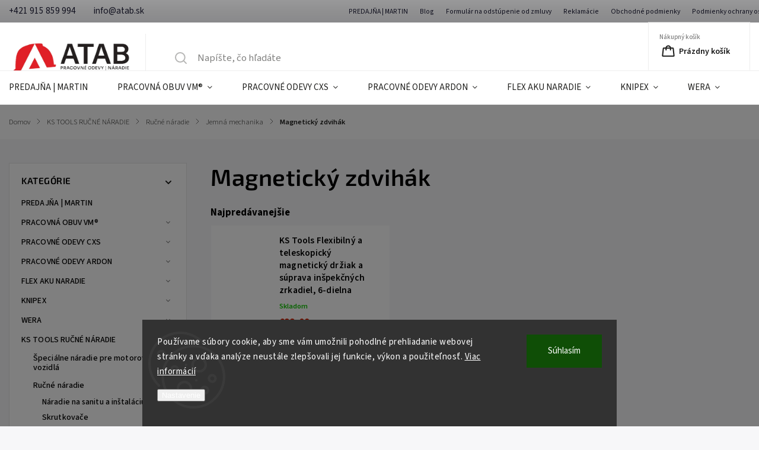

--- FILE ---
content_type: text/html; charset=utf-8
request_url: https://www.atab.sk/magneticky-zdvihak-2/
body_size: 46538
content:
<!doctype html><html lang="sk" dir="ltr" class="header-background-dark external-fonts-loaded"><head><meta charset="utf-8" /><meta name="viewport" content="width=device-width,initial-scale=1" /><title>Magnetický zdvihák - Atab</title><link rel="preconnect" href="https://cdn.myshoptet.com" /><link rel="dns-prefetch" href="https://cdn.myshoptet.com" /><link rel="preload" href="https://cdn.myshoptet.com/prj/dist/master/cms/libs/jquery/jquery-1.11.3.min.js" as="script" /><link href="https://cdn.myshoptet.com/prj/dist/master/cms/templates/frontend_templates/shared/css/font-face/source-sans-3.css" rel="stylesheet"><link href="https://cdn.myshoptet.com/prj/dist/master/cms/templates/frontend_templates/shared/css/font-face/exo-2.css" rel="stylesheet"><script>
dataLayer = [];
dataLayer.push({'shoptet' : {
    "pageId": 11628,
    "pageType": "category",
    "currency": "EUR",
    "currencyInfo": {
        "decimalSeparator": ",",
        "exchangeRate": 1,
        "priceDecimalPlaces": 2,
        "symbol": "\u20ac",
        "symbolLeft": 1,
        "thousandSeparator": " "
    },
    "language": "sk",
    "projectId": 508486,
    "category": {
        "guid": "3a4318f2-893a-11ee-9d12-06e450cf3816",
        "path": "KS TOOLS RU\u010cN\u00c9 N\u00c1RADIE | Ru\u010dn\u00e9 n\u00e1radie | Jemn\u00e1 mechanika | Magnetick\u00fd zdvih\u00e1k",
        "parentCategoryGuid": "37b29ad6-893a-11ee-9567-06e450cf3816"
    },
    "cartInfo": {
        "id": null,
        "freeShipping": false,
        "freeShippingFrom": 100,
        "leftToFreeGift": {
            "formattedPrice": "\u20ac0",
            "priceLeft": 0
        },
        "freeGift": false,
        "leftToFreeShipping": {
            "priceLeft": 100,
            "dependOnRegion": 0,
            "formattedPrice": "\u20ac100"
        },
        "discountCoupon": [],
        "getNoBillingShippingPrice": {
            "withoutVat": 0,
            "vat": 0,
            "withVat": 0
        },
        "cartItems": [],
        "taxMode": "ORDINARY"
    },
    "cart": [],
    "customer": {
        "priceRatio": 1,
        "priceListId": 1,
        "groupId": null,
        "registered": false,
        "mainAccount": false
    }
}});
dataLayer.push({'cookie_consent' : {
    "marketing": "denied",
    "analytics": "denied"
}});
document.addEventListener('DOMContentLoaded', function() {
    shoptet.consent.onAccept(function(agreements) {
        if (agreements.length == 0) {
            return;
        }
        dataLayer.push({
            'cookie_consent' : {
                'marketing' : (agreements.includes(shoptet.config.cookiesConsentOptPersonalisation)
                    ? 'granted' : 'denied'),
                'analytics': (agreements.includes(shoptet.config.cookiesConsentOptAnalytics)
                    ? 'granted' : 'denied')
            },
            'event': 'cookie_consent'
        });
    });
});
</script>

<!-- Google Tag Manager -->
<script>(function(w,d,s,l,i){w[l]=w[l]||[];w[l].push({'gtm.start':
new Date().getTime(),event:'gtm.js'});var f=d.getElementsByTagName(s)[0],
j=d.createElement(s),dl=l!='dataLayer'?'&l='+l:'';j.async=true;j.src=
'https://www.googletagmanager.com/gtm.js?id='+i+dl;f.parentNode.insertBefore(j,f);
})(window,document,'script','dataLayer','GTM-TLBWH573');</script>
<!-- End Google Tag Manager -->

<meta property="og:type" content="website"><meta property="og:site_name" content="atab.sk"><meta property="og:url" content="https://www.atab.sk/magneticky-zdvihak-2/"><meta property="og:title" content="Magnetický zdvihák - Atab"><meta name="author" content="Atab"><meta name="web_author" content="Shoptet.sk"><meta name="dcterms.rightsHolder" content="www.atab.sk"><meta name="robots" content="index,follow"><meta property="og:image" content="https://cdn.myshoptet.com/usr/www.atab.sk/user/front_images/ogImage/hp.png?t=1768995316"><meta property="og:description" content="Magnetický zdvihák, Atab"><meta name="description" content="Magnetický zdvihák, Atab"><style>:root {--color-primary: #e12000;--color-primary-h: 9;--color-primary-s: 100%;--color-primary-l: 44%;--color-primary-hover: #ff0000;--color-primary-hover-h: 0;--color-primary-hover-s: 100%;--color-primary-hover-l: 50%;--color-secondary: #ff0000;--color-secondary-h: 0;--color-secondary-s: 100%;--color-secondary-l: 50%;--color-secondary-hover: #222222;--color-secondary-hover-h: 0;--color-secondary-hover-s: 0%;--color-secondary-hover-l: 13%;--color-tertiary: #ff0000;--color-tertiary-h: 0;--color-tertiary-s: 100%;--color-tertiary-l: 50%;--color-tertiary-hover: #222222;--color-tertiary-hover-h: 0;--color-tertiary-hover-s: 0%;--color-tertiary-hover-l: 13%;--color-header-background: #0d0c0c;--template-font: "Source Sans 3";--template-headings-font: "Exo 2";--header-background-url: none;--cookies-notice-background: #1A1937;--cookies-notice-color: #F8FAFB;--cookies-notice-button-hover: #f5f5f5;--cookies-notice-link-hover: #27263f;--templates-update-management-preview-mode-content: "Náhľad aktualizácií šablóny je aktívny pre váš prehliadač."}</style>
    <script>var shoptet = shoptet || {};</script>
    <script src="https://cdn.myshoptet.com/prj/dist/master/shop/dist/main-3g-header.js.05f199e7fd2450312de2.js"></script>
<!-- User include --><!-- service 1141(761) html code header -->
<script src="https://ajax.googleapis.com/ajax/libs/webfont/1.6.26/webfont.js"></script>


<link rel="stylesheet" href="https://cdn.myshoptet.com/usr/shoptet.tomashlad.eu/user/documents/extras/titan/bootstrap.min.css" />
<link rel="stylesheet" href="https://cdn.myshoptet.com/usr/shoptet.tomashlad.eu/user/documents/extras/titan/jquery-ui.css" />
<link rel="stylesheet" href="https://cdn.myshoptet.com/usr/shoptet.tomashlad.eu/user/documents/extras/shoptet-font/font.css"/>
<link rel="stylesheet" href="https://cdn.myshoptet.com/usr/shoptet.tomashlad.eu/user/documents/extras/titan/slick.css" />
<link rel="stylesheet" href="https://cdn.myshoptet.com/usr/shoptet.tomashlad.eu/user/documents/extras/titan/animate.css">
<link rel="stylesheet" href="https://cdn.myshoptet.com/usr/shoptet.tomashlad.eu/user/documents/extras/titan/screen.min.css?v=178">

<style>
.products-block.products .product .p .name span, 
.hp-news .news-wrapper .news-item .text .title,
.type-posts-listing .news-wrapper .news-item .text .title{
-webkit-box-orient: vertical;
}
.products-block.products .product .p-desc {-webkit-box-orient: vertical;}
@media (min-width: 768px) {
.menu-helper>ul {background: #fff;}
}
@media (min-width: 1200px) {
.top-navigation-bar .top-navigation-contacts {font-size: 1.2em; padding-bottom: 2px;}
}
.menu-helper>ul li a .submenu-arrow, .menu-helper>ul li .menu-level-2 {display: none !important;}
.multiple-columns-body .hp-news .content {margin: 0 auto;}
.hp-news .news-wrapper {justify-content: flex-start;}
.variant-cart form fieldset {display: flex;}
#variants .variant-table .table-row .btn.btn-cart {background:-webkit-linear-gradient(1deg,var(--color-secondary),var(--color-secondary-hover));width:auto;}
#variants .variant-table .table-row .btn.btn-cart span.sr-only {display:block;font-size:11px;margin-top:-18px;}
.advanced-parameter-inner img {border-radius:0;}
.product-top .detail-parameters tr.variant-list td, .product-top .detail-parameters tr.variant-list th {display:flex;}
.wrong-template {
    text-align: center;
    padding: 30px;
    background: #000;
    color: #fff;
    font-size: 20px;
    position: fixed;
    width: 100%;
    height: 100%;
    z-index: 99999999;
    top: 0;
    left: 0;
    padding-top: 20vh;
}
.wrong-template span {
    display: block;
    font-size: 15px;
    margin-top: 25px;
    opacity: 0.7;
}
.wrong-template span a {color: #fff; text-decoration: underline;}
.product-top .social-buttons-wrapper {width:100%;}
.advancedOrder__buttons {display: flex;align-items: center;justify-content: center;margin-top: 20px;margin-bottom: 20px;}
.advancedOrder__buttons .next-step-back {
    display: inline-block !important;
    line-height: 38px;
    padding: 0 15px;
    min-height: 38px;
    background: transparent;
    color: var(--color-primary) !important;
    font-size: 14px;
    border: 1px solid var(--color-primary);
    margin-right: 15px;
    font-family: var(--template-font);
    font-size: 14px;
    font-weight: 500;
    cursor: pointer;
}
.advancedOrder__buttons .next-step-back:hover {background: #f2f2f2;}
@media (max-width: 768px) {
.advancedOrder__buttons .next-step-back {margin: 0 auto}
.cart-content .next-step .btn.next-step-back {margin-top: 15px;}
}
.newsletter button.btn {padding: 0 35px;}
img {height: auto;}
#dkLabFavCartWrapper {position: relative;z-index: 9;}
#dkLabFavCartWrapper:before {content: '';position: absolute;left:50%;top: 0;width: 100vw;height:100%;transform:translateX(-50%);background:#fff;z-index: -1;}
.carousel-inner {min-height:0 !important;}
</style>
<!-- api 1141(761) html code header -->
<script>var shoptetakTemplateSettings={"disableProductsAnimation":false,"useRoundingCorners":true,"defaultArticlesImages":true,"useButtonsGradient":true,"useProductsCarousel":true,"fullWidthCarousel":false,"showListOfArticlesNews":true,"showShopRating":true,"showFavouriteCategories":true,"favouritesTestMode":false,"articlesTestMode":false,"urlOfTheArticleSection":{"cs":"blog"},"urlOfTheFavouriteCategories":[]};function init(){var body=document.getElementsByTagName('body')[0];
    if(shoptetakTemplateSettings.useRoundingCorners){body.classList.add("st-rounding-corners");}
    if(shoptetakTemplateSettings.disableProductsAnimation){body.classList.add("st-disable-prod-anim");}
    if(shoptetakTemplateSettings.useButtonsGradient){body.classList.add("st-buttons-gradient");}
    if(shoptetakTemplateSettings.fullWidthCarousel){body.classList.add("st-wide-carousel");}
    if(shoptetakTemplateSettings.showListOfArticlesNews){body.classList.add("st-show-articles");}
    if(shoptetakTemplateSettings.showShopRating){body.classList.add("st-show-ratings");}
    if(shoptetakTemplateSettings.showFavouriteCategories){body.classList.add("st-show-fav-cats");}
    if(shoptetakTemplateSettings.defaultArticlesImages){body.classList.add("st-art-imgs-default");}}
if(document.addEventListener){document.addEventListener("DOMContentLoaded",init,false);}
/*@cc_on @*/
/*@if (@_win32)
      document.write("<script id=__ie_onload defer src=javascript:void(0)><\/script>");
      var script = document.getElementById("__ie_onload");
      script.onreadystatechange = function() {
        if (this.readyState == "complete") {
          init(); // call the onload handler
        }
      };
    /*@end @*/
if(/WebKit/i.test(navigator.userAgent)){var _timer=setInterval(function(){if(/loaded|complete/.test(document.readyState)){init();}},10);}
window.onload=init;</script>
<!-- api 1430(1045) html code header -->
<script type="text/quatro-addon-config">
{"place":{"code":"I1809"},"calc":{"productDetail":{"display":"calc-btn-2","open":"modal"},"cart":{"display":"calc-btn-2","open":"modal"}}}
</script>

<!-- service 1430(1045) html code header -->
<link href="https://quatroapi.vub.sk/shoptet/assets/4/quatro.css" rel="stylesheet">
<script
  defer src="https://quatroapi.vub.sk/shoptet/assets/4/quatro.js" 
  data-quatro-calc-base-url="https://quatro.vub.sk/kalkulacka/"
  data-quatro-img-url="https://quatroapi.vub.sk/shoptet/assets/4/images/"
></script>

<!-- service 533(184) html code header -->
<style>
.vybrane-filtry::before{content: "Zvolené filtry";background: #999;color: #fff;display: block;margin: -10px -20px 10px -20px;padding: 7px 20px;font-weight: bold;text-transform: uppercase;}
.svk .vybrane-filtry::before{content: "Zvolené filtre";}
.hu .vybrane-filtry::before{content: "Kiválasztott filterek";}
.vybrane-filtry {background-color: #eaeaea;padding: 10px 20px;margin-left: -20px;margin-right: -20px;margin-bottom: 10px;}
.vybrane-filtry input[type="checkbox"]:checked + label::before, .vybrane-filtry input[type="radio"]:checked + label::before{content: "\e912";font-family: shoptet;background: none !important;display: inline-block;vertical-align: middle;font-size: 7px;line-height: 16px;border: 0;position: relative;top: -1px;transform: none;height: auto;width: auto;margin-right: 3px;color: #999;}
.vybrane-filtry input[type="checkbox"]:checked + label::after, .vybrane-filtry input[type="radio"]:checked + label::after{content: ",";background: none;border: 0;width: auto;height: auto;display: inline-block !important;position: relative;left: -3px;top: auto;transform: none;}
.vybrane-filtry .filter-section label.active {font-weight: 400; padding: 0; margin-right: 5px;}
.vybrane-filtry .filter-count{display: none;}
.vybrane-filtry .filter-section fieldset div, .vybrane-filtry h4, .vybrane-filtry form {display: inline-block;}
.vybrane-filtry h4::after{content: ":";}
.vybrane-filtry h4::before{display: none;}
#filters .vybrane-filtry h4{margin-right: 5px !important;margin-bottom: 0 !important;text-transform: none; border: 0 !important; padding: 0 !important;}
.sidebar h4 span:not(.question-tooltip){background-color: transparent;}
.vybrane-filtry .filter-section fieldset > div:last-of-type > label::after, .vybrane-filtry .filter-section fieldset > div > div:last-of-type > label::after{display: none !important;}
.vybrane-filtry .filter-section:not(.filter-section-default) {padding: 5px 0 !important; border-top: 0 !important;border-bottom: 1px solid #e0e0e0;}
.vybrane-filtry .filter-section form{margin-bottom: 0 !important;}
.param-filter-top .filter-section:last-of-type{border-bottom: 0;}
#content .filter-section fieldset div{width: auto;}
#content .vybrane-filtry form{vertical-align: middle;}
.vybrane-filtry .param-filter-top{margin-bottom: 0;}
.vybrane-filtry .param-filter-top form{width: 100%;}
.vybrane-filtry .param-filter-top form .aktivni-filtr{padding: 5px 0 !important;border-bottom: 1px solid #e0e0e0; width: 100%;}
.vybrane-filtry .param-filter-top input[type="checkbox"]:checked + label::after{display: none;}
.vybrane-filtry .advanced-filters-wrapper .advanced-parameter{display: none;}
.vybrane-filtry .advanced-filters-wrapper .filter-label{display: block !important;}
.vybrane-filtry .advanced-filters-wrapper > div {width: auto;}
.vybrane-filtry .advanced-filters-wrapper > div {padding-bottom: 0;}
.vybrane-filtry .question-tooltip{display: none;}
</style>
<link href="https://cdn.myshoptet.com/usr/252557.myshoptet.com/user/documents/zvolene-filtry/Classic.css?v3" rel="stylesheet" />
<!-- service 654(301) html code header -->
<!-- Prefetch Pobo Page Builder CDN  -->
<link rel="dns-prefetch" href="https://image.pobo.cz">
<link href="https://cdnjs.cloudflare.com/ajax/libs/lightgallery/2.7.2/css/lightgallery.min.css" rel="stylesheet">
<link href="https://cdnjs.cloudflare.com/ajax/libs/lightgallery/2.7.2/css/lg-thumbnail.min.css" rel="stylesheet">


<!-- © Pobo Page Builder  -->
<script>
 	  window.addEventListener("DOMContentLoaded", function () {
		  var po = document.createElement("script");
		  po.type = "text/javascript";
		  po.async = true;
		  po.dataset.url = "https://www.pobo.cz";
			po.dataset.cdn = "https://image.pobo.space";
      po.dataset.tier = "standard";
      po.fetchpriority = "high";
      po.dataset.key = btoa(window.location.host);
		  po.id = "pobo-asset-url";
      po.platform = "shoptet";
      po.synergy = false;
		  po.src = "https://image.pobo.space/assets/editor.js?v=13";

		  var s = document.getElementsByTagName("script")[0];
		  s.parentNode.insertBefore(po, s);
	  });
</script>





<!-- project html code header -->
<style type="text/css">
@media (min-width: 768px){
#header .site-name a img {
    max-height: 90px;
}

h1, h2, h3, h4, h5, h6, .h1, .h2, .h3, .h4, .h5, .h6 {
    	color: ff0000 !important;
}

.header-top {
    display: flex;
    flex-wrap: wrap;
    padding-top: 19px;
    padding-bottom: 19px;
    height: 115px;
}
}

.menu-level-3
{display:none !important;}

.subcategories li a {
    color: black;
}

.footer-rows .site-name {display:none !important}

@media (min-width: 1200px) {
.custom-footer {
    padding-left: 275px;
    padding-top: 15px;
}

.box-bg-variant .categories a {
    border-bottom-color: inherit;
    color: #000000;
}
body {
    color: #11111f;
    background-color: #fff;
}

h1, h2, h3, h4, h5, h6, .h1, .h2, .h3, .h4, .h5, .h6 {
    color: #000000 !important;
} 

.custom-footer__contact {
	color: black !important;
} 

.box-bg-variant .categories a {
    border-bottom-color: inherit;
    color: #000000;
}
#footer .contact-box a, #footer .password-helper a, #footer .news-item-widget a, #footer ul a {
    color: #11111f;
}
.top-navigation-bar a, .top-navigation-bar .dropdown button {
    color: #11111f;
}
.price-additional, .price-measure {
    color: #11111f;
}
.detail-parameters th {
    color: #11111f;
}
body {
    color: #11111f;
    background-color: #fff;
}
.subcategories li a {
    color: #cb0000;
}
.breadcrumbs {
    color: #000000;
}
.breadcrumbs a {
    color: #000000;
}

.column_obrazok_styri {
  float: left;
  width: 33%;
  margin-bottom: 10px;
  margin-top: 10px;
}
.column_obrazok_jeden {
  float: left;
  width: 33%;
  margin-bottom: 10px;
  margin-top: 10px;
  margin-left: 33%;
}
.column_obrazky_dva {
  float: left;
  width: 50%;
  margin-bottom: 10px;
  margin-top: 10px;
}
.logo_tri {
  height: 50px;
}
/* Clearfix (clear floats) */
.row_obrazky_styri::after {
  content: "";
  clear: both;
  display: table;
}
.column_obrazok_styri {
  text-align: center;
}
.row_obrazky_styri {
  text-align: center;
}
hr {
  border: 1px solid red;
  border-radius: 5px;
  width: 80%;
}
}
.katalognadpis {
  color: red;
}

.custom-footer__contact {
	color: black !imporant;
}

#footer h4 {
	color: black;
}

#footer ul {
	color: black;
}

#footer a {
	color: black !important;
}

@media (max-width: 767px) {
.banner {
    min-height: 110px !important;
}
}

.flag.flag-discount {
  background-color: #bb271b;
}

.delivery-time {font-weight:bold;}
</style>

<!-- Hotjar Tracking Code for https://www.atab.sk/ -->
<script>
    (function(h,o,t,j,a,r){
        h.hj=h.hj||function(){(h.hj.q=h.hj.q||[]).push(arguments)};
        h._hjSettings={hjid:3111113,hjsv:6};
        a=o.getElementsByTagName('head')[0];
        r=o.createElement('script');r.async=1;
        r.src=t+h._hjSettings.hjid+j+h._hjSettings.hjsv;
        a.appendChild(r);
    })(window,document,'https://static.hotjar.com/c/hotjar-','.js?sv=');
</script>

<meta name="facebook-domain-verification" content="spreivgndrid307wlfpuugs7pjh04i" />
<!-- /User include --><link rel="shortcut icon" href="/favicon.ico" type="image/x-icon" /><link rel="canonical" href="https://www.atab.sk/magneticky-zdvihak-2/" />    <script>
        var _hwq = _hwq || [];
        _hwq.push(['setKey', 'C83674E4C019A558742D51BE937E528D']);
        _hwq.push(['setTopPos', '0']);
        _hwq.push(['showWidget', '22']);
        (function() {
            var ho = document.createElement('script');
            ho.src = 'https://sk.im9.cz/direct/i/gjs.php?n=wdgt&sak=C83674E4C019A558742D51BE937E528D';
            var s = document.getElementsByTagName('script')[0]; s.parentNode.insertBefore(ho, s);
        })();
    </script>
<style>/* custom background */@media (min-width: 992px) {body {background-color: #ffffff ;background-position: left top;background-repeat: repeat !important;background-attachment: fixed;}}</style>    <!-- Global site tag (gtag.js) - Google Analytics -->
    <script async src="https://www.googletagmanager.com/gtag/js?id=G-4F5Y8ZLNPT"></script>
    <script>
        
        window.dataLayer = window.dataLayer || [];
        function gtag(){dataLayer.push(arguments);}
        

                    console.debug('default consent data');

            gtag('consent', 'default', {"ad_storage":"denied","analytics_storage":"denied","ad_user_data":"denied","ad_personalization":"denied","wait_for_update":500});
            dataLayer.push({
                'event': 'default_consent'
            });
        
        gtag('js', new Date());

        
                gtag('config', 'G-4F5Y8ZLNPT', {"groups":"GA4","send_page_view":false,"content_group":"category","currency":"EUR","page_language":"sk"});
        
        
        
        
        
        
                    gtag('event', 'page_view', {"send_to":"GA4","page_language":"sk","content_group":"category","currency":"EUR"});
        
        
        
        
        
        
        
        
        
        
        
        
        
        document.addEventListener('DOMContentLoaded', function() {
            if (typeof shoptet.tracking !== 'undefined') {
                for (var id in shoptet.tracking.bannersList) {
                    gtag('event', 'view_promotion', {
                        "send_to": "UA",
                        "promotions": [
                            {
                                "id": shoptet.tracking.bannersList[id].id,
                                "name": shoptet.tracking.bannersList[id].name,
                                "position": shoptet.tracking.bannersList[id].position
                            }
                        ]
                    });
                }
            }

            shoptet.consent.onAccept(function(agreements) {
                if (agreements.length !== 0) {
                    console.debug('gtag consent accept');
                    var gtagConsentPayload =  {
                        'ad_storage': agreements.includes(shoptet.config.cookiesConsentOptPersonalisation)
                            ? 'granted' : 'denied',
                        'analytics_storage': agreements.includes(shoptet.config.cookiesConsentOptAnalytics)
                            ? 'granted' : 'denied',
                                                                                                'ad_user_data': agreements.includes(shoptet.config.cookiesConsentOptPersonalisation)
                            ? 'granted' : 'denied',
                        'ad_personalization': agreements.includes(shoptet.config.cookiesConsentOptPersonalisation)
                            ? 'granted' : 'denied',
                        };
                    console.debug('update consent data', gtagConsentPayload);
                    gtag('consent', 'update', gtagConsentPayload);
                    dataLayer.push(
                        { 'event': 'update_consent' }
                    );
                }
            });
        });
    </script>
</head><body class="desktop id-11628 in-magneticky-zdvihak-2 template-11 type-category multiple-columns-body columns-mobile-2 columns-3 blank-mode blank-mode-css ums_forms_redesign--off ums_a11y_category_page--on ums_discussion_rating_forms--off ums_flags_display_unification--on ums_a11y_login--off mobile-header-version-1">
        <div id="fb-root"></div>
        <script>
            window.fbAsyncInit = function() {
                FB.init({
//                    appId            : 'your-app-id',
                    autoLogAppEvents : true,
                    xfbml            : true,
                    version          : 'v19.0'
                });
            };
        </script>
        <script async defer crossorigin="anonymous" src="https://connect.facebook.net/sk_SK/sdk.js"></script>
<!-- Google Tag Manager (noscript) -->
<noscript><iframe src="https://www.googletagmanager.com/ns.html?id=GTM-TLBWH573"
height="0" width="0" style="display:none;visibility:hidden"></iframe></noscript>
<!-- End Google Tag Manager (noscript) -->

    <div class="siteCookies siteCookies--bottom siteCookies--dark js-siteCookies" role="dialog" data-testid="cookiesPopup" data-nosnippet>
        <div class="siteCookies__form">
            <div class="siteCookies__content">
                <div class="siteCookies__text">
                    Používame súbory cookie, aby sme vám umožnili pohodlné prehliadanie webovej stránky a vďaka analýze neustále zlepšovali jej funkcie, výkon a použiteľnosť. <a href="/podmienky-ochrany-osobnych-udajov/" target="_blank" rel="noopener noreferrer">Viac informácií</a>
                </div>
                <p class="siteCookies__links">
                    <button class="siteCookies__link js-cookies-settings" aria-label="Nastavenia cookies" data-testid="cookiesSettings">Nastavenie</button>
                </p>
            </div>
            <div class="siteCookies__buttonWrap">
                                <button class="siteCookies__button js-cookiesConsentSubmit" value="all" aria-label="Prijať cookies" data-testid="buttonCookiesAccept">Súhlasím</button>
            </div>
        </div>
        <script>
            document.addEventListener("DOMContentLoaded", () => {
                const siteCookies = document.querySelector('.js-siteCookies');
                document.addEventListener("scroll", shoptet.common.throttle(() => {
                    const st = document.documentElement.scrollTop;
                    if (st > 1) {
                        siteCookies.classList.add('siteCookies--scrolled');
                    } else {
                        siteCookies.classList.remove('siteCookies--scrolled');
                    }
                }, 100));
            });
        </script>
    </div>
<a href="#content" class="skip-link sr-only">Prejsť na obsah</a><div class="overall-wrapper"><div class="user-action"><div class="container"><div class="user-action-in"><div class="user-action-login popup-widget login-widget"><div class="popup-widget-inner"><h2 id="loginHeading">Prihlásenie k vášmu účtu</h2><div id="customerLogin"><form action="/action/Customer/Login/" method="post" id="formLoginIncluded" class="csrf-enabled formLogin" data-testid="formLogin"><input type="hidden" name="referer" value="" /><div class="form-group"><div class="input-wrapper email js-validated-element-wrapper no-label"><input type="email" name="email" class="form-control" autofocus placeholder="E-mailová adresa (napr. jan@novak.sk)" data-testid="inputEmail" autocomplete="email" required /></div></div><div class="form-group"><div class="input-wrapper password js-validated-element-wrapper no-label"><input type="password" name="password" class="form-control" placeholder="Heslo" data-testid="inputPassword" autocomplete="current-password" required /><span class="no-display">Nemôžete vyplniť toto pole</span><input type="text" name="surname" value="" class="no-display" /></div></div><div class="form-group"><div class="login-wrapper"><button type="submit" class="btn btn-secondary btn-text btn-login" data-testid="buttonSubmit">Prihlásiť sa</button><div class="password-helper"><a href="/registracia/" data-testid="signup" rel="nofollow">Nová registrácia</a><a href="/klient/zabudnute-heslo/" rel="nofollow">Zabudnuté heslo</a></div></div></div></form>
</div></div></div>
    <div id="cart-widget" class="user-action-cart popup-widget cart-widget loader-wrapper" data-testid="popupCartWidget" role="dialog" aria-hidden="true"><div class="popup-widget-inner cart-widget-inner place-cart-here"><div class="loader-overlay"><div class="loader"></div></div></div><div class="cart-widget-button"><a href="/kosik/" class="btn btn-conversion" id="continue-order-button" rel="nofollow" data-testid="buttonNextStep">Pokračovať do košíka</a></div></div></div>
</div></div><div class="top-navigation-bar" data-testid="topNavigationBar">

    <div class="container">

        <div class="top-navigation-contacts">
            <strong>Zákaznícka podpora:</strong><a href="tel:+421915859994" class="project-phone" aria-label="Zavolať na +421915859994" data-testid="contactboxPhone"><span>+421 915 859 994</span></a><a href="mailto:info@atab.sk" class="project-email" data-testid="contactboxEmail"><span>info@atab.sk</span></a>        </div>

                            <div class="top-navigation-menu">
                <div class="top-navigation-menu-trigger"></div>
                <ul class="top-navigation-bar-menu">
                                            <li class="top-navigation-menu-item-11908">
                            <a href="/predajna/">PREDAJŇA | MARTIN</a>
                        </li>
                                            <li class="top-navigation-menu-item-10015">
                            <a href="/blog/" target="blank">Blog</a>
                        </li>
                                            <li class="top-navigation-menu-item-8194">
                            <a href="/formular-na-odstupenie-od-zmluvy/">Formulár na odstúpenie od zmluvy</a>
                        </li>
                                            <li class="top-navigation-menu-item-27">
                            <a href="/reklamacie/">Reklamácie</a>
                        </li>
                                            <li class="top-navigation-menu-item-39">
                            <a href="/obchodne-podmienky/">Obchodné podmienky</a>
                        </li>
                                            <li class="top-navigation-menu-item-691">
                            <a href="/podmienky-ochrany-osobnych-udajov/">Podmienky ochrany osobných údajov</a>
                        </li>
                                            <li class="top-navigation-menu-item-external-19">
                            <a href="https://508486.myshoptet.com/katalogy/">Katalógy</a>
                        </li>
                                            <li class="top-navigation-menu-item--51">
                            <a href="/hodnotenie-obchodu/" target="blank">Hodnotenie obchodu</a>
                        </li>
                                    </ul>
                <ul class="top-navigation-bar-menu-helper"></ul>
            </div>
        
        <div class="top-navigation-tools top-navigation-tools--language">
            <div class="responsive-tools">
                <a href="#" class="toggle-window" data-target="search" aria-label="Hľadať" data-testid="linkSearchIcon"></a>
                                                            <a href="#" class="toggle-window" data-target="login"></a>
                                                    <a href="#" class="toggle-window" data-target="navigation" aria-label="Menu" data-testid="hamburgerMenu"></a>
            </div>
                <div class="dropdown">
        <span>Ceny v:</span>
        <button id="topNavigationDropdown" type="button" data-toggle="dropdown" aria-haspopup="true" aria-expanded="false">
            EUR
            <span class="caret"></span>
        </button>
        <ul class="dropdown-menu" aria-labelledby="topNavigationDropdown"><li><a href="/action/Currency/changeCurrency/?currencyCode=CZK" rel="nofollow">CZK</a></li><li><a href="/action/Currency/changeCurrency/?currencyCode=EUR" rel="nofollow">EUR</a></li></ul>
    </div>
            <a href="/login/?backTo=%2Fmagneticky-zdvihak-2%2F" class="top-nav-button top-nav-button-login primary login toggle-window" data-target="login" data-testid="signin" rel="nofollow"><span>Prihlásenie</span></a>        </div>

    </div>

</div>
<header id="header"><div class="container navigation-wrapper">
    <div class="header-top">
        <div class="site-name-wrapper">
            <div class="site-name"><a href="/" data-testid="linkWebsiteLogo"><img src="https://cdn.myshoptet.com/usr/www.atab.sk/user/logos/transparent-1_____k__pia_2_1000_bez_pozadia.png" alt="Atab" fetchpriority="low" /></a></div>        </div>
        <div class="search" itemscope itemtype="https://schema.org/WebSite">
            <meta itemprop="headline" content="Magnetický zdvihák"/><meta itemprop="url" content="https://www.atab.sk"/><meta itemprop="text" content="Magnetický zdvihák, Atab"/>            <form action="/action/ProductSearch/prepareString/" method="post"
    id="formSearchForm" class="search-form compact-form js-search-main"
    itemprop="potentialAction" itemscope itemtype="https://schema.org/SearchAction" data-testid="searchForm">
    <fieldset>
        <meta itemprop="target"
            content="https://www.atab.sk/vyhladavanie/?string={string}"/>
        <input type="hidden" name="language" value="sk"/>
        
            
<input
    type="search"
    name="string"
        class="query-input form-control search-input js-search-input"
    placeholder="Napíšte, čo hľadáte"
    autocomplete="off"
    required
    itemprop="query-input"
    aria-label="Vyhľadávanie"
    data-testid="searchInput"
>
            <button type="submit" class="btn btn-default" data-testid="searchBtn">Hľadať</button>
        
    </fieldset>
</form>
        </div>
        <div class="navigation-buttons">
                
    <a href="/kosik/" class="btn btn-icon toggle-window cart-count" data-target="cart" data-hover="true" data-redirect="true" data-testid="headerCart" rel="nofollow" aria-haspopup="dialog" aria-expanded="false" aria-controls="cart-widget">
        
                <span class="sr-only">Nákupný košík</span>
        
            <span class="cart-price visible-lg-inline-block" data-testid="headerCartPrice">
                                    Prázdny košík                            </span>
        
    
            </a>
        </div>
    </div>
    <nav id="navigation" aria-label="Hlavné menu" data-collapsible="true"><div class="navigation-in menu"><ul class="menu-level-1" role="menubar" data-testid="headerMenuItems"><li class="menu-item-11908" role="none"><a href="/predajna/" data-testid="headerMenuItem" role="menuitem" aria-expanded="false"><b>PREDAJŇA | MARTIN</b></a></li>
<li class="menu-item-16135 ext" role="none"><a href="/pracovna-obuv-4/" data-testid="headerMenuItem" role="menuitem" aria-haspopup="true" aria-expanded="false"><b>PRACOVNÁ OBUV VM®</b><span class="submenu-arrow"></span></a><ul class="menu-level-2" aria-label="PRACOVNÁ OBUV VM®" tabindex="-1" role="menu"><li class="menu-item-17074 has-third-level" role="none"><a href="/pracovne-sandale/" class="menu-image" data-testid="headerMenuItem" tabindex="-1" aria-hidden="true"><img src="data:image/svg+xml,%3Csvg%20width%3D%22140%22%20height%3D%22100%22%20xmlns%3D%22http%3A%2F%2Fwww.w3.org%2F2000%2Fsvg%22%3E%3C%2Fsvg%3E" alt="" aria-hidden="true" width="140" height="100"  data-src="https://cdn.myshoptet.com/prj/dist/master/cms/templates/frontend_templates/00/img/folder.svg" fetchpriority="low" /></a><div><a href="/pracovne-sandale/" data-testid="headerMenuItem" role="menuitem"><span>PRACOVNÉ SANDÁLE</span></a>
                                                    <ul class="menu-level-3" role="menu">
                                                                    <li class="menu-item-17656" role="none">
                                        <a href="/pracovne-sandale-bez-ochrannej-spice/" data-testid="headerMenuItem" role="menuitem">
                                            Pracovné sandále bez ochrannej špice</a>,                                    </li>
                                                                    <li class="menu-item-17659" role="none">
                                        <a href="/pracovne-sandale-s-ochrannou-spicou/" data-testid="headerMenuItem" role="menuitem">
                                            Pracovné sandále s ochrannou špicou</a>                                    </li>
                                                            </ul>
                        </div></li><li class="menu-item-17077 has-third-level" role="none"><a href="/pracovne-poltoanky/" class="menu-image" data-testid="headerMenuItem" tabindex="-1" aria-hidden="true"><img src="data:image/svg+xml,%3Csvg%20width%3D%22140%22%20height%3D%22100%22%20xmlns%3D%22http%3A%2F%2Fwww.w3.org%2F2000%2Fsvg%22%3E%3C%2Fsvg%3E" alt="" aria-hidden="true" width="140" height="100"  data-src="https://cdn.myshoptet.com/prj/dist/master/cms/templates/frontend_templates/00/img/folder.svg" fetchpriority="low" /></a><div><a href="/pracovne-poltoanky/" data-testid="headerMenuItem" role="menuitem"><span>PRACOVNÉ POLTOPÁNKY</span></a>
                                                    <ul class="menu-level-3" role="menu">
                                                                    <li class="menu-item-17650" role="none">
                                        <a href="/pracovne-poltopanky-bez-ochrannej-spice/" data-testid="headerMenuItem" role="menuitem">
                                            Pracovné poltopánky bez ochrannej špice</a>,                                    </li>
                                                                    <li class="menu-item-17653" role="none">
                                        <a href="/pracovne-poltopanky-s-ochrannou-spicou/" data-testid="headerMenuItem" role="menuitem">
                                            Pracovné poltopánky s ochrannou špicou</a>                                    </li>
                                                            </ul>
                        </div></li><li class="menu-item-17068" role="none"><a href="/gore-tex/" class="menu-image" data-testid="headerMenuItem" tabindex="-1" aria-hidden="true"><img src="data:image/svg+xml,%3Csvg%20width%3D%22140%22%20height%3D%22100%22%20xmlns%3D%22http%3A%2F%2Fwww.w3.org%2F2000%2Fsvg%22%3E%3C%2Fsvg%3E" alt="" aria-hidden="true" width="140" height="100"  data-src="https://cdn.myshoptet.com/prj/dist/master/cms/templates/frontend_templates/00/img/folder.svg" fetchpriority="low" /></a><div><a href="/gore-tex/" data-testid="headerMenuItem" role="menuitem"><span>PRACOVNÁ OBUV BOA®</span></a>
                        </div></li><li class="menu-item-17662" role="none"><a href="/pracovna-obuv-gore-tex--/" class="menu-image" data-testid="headerMenuItem" tabindex="-1" aria-hidden="true"><img src="data:image/svg+xml,%3Csvg%20width%3D%22140%22%20height%3D%22100%22%20xmlns%3D%22http%3A%2F%2Fwww.w3.org%2F2000%2Fsvg%22%3E%3C%2Fsvg%3E" alt="" aria-hidden="true" width="140" height="100"  data-src="https://cdn.myshoptet.com/prj/dist/master/cms/templates/frontend_templates/00/img/folder.svg" fetchpriority="low" /></a><div><a href="/pracovna-obuv-gore-tex--/" data-testid="headerMenuItem" role="menuitem"><span>PRACOVNÁ OBUV GORE-TEX®</span></a>
                        </div></li><li class="menu-item-17668" role="none"><a href="/pracovna-obuv-zimna/" class="menu-image" data-testid="headerMenuItem" tabindex="-1" aria-hidden="true"><img src="data:image/svg+xml,%3Csvg%20width%3D%22140%22%20height%3D%22100%22%20xmlns%3D%22http%3A%2F%2Fwww.w3.org%2F2000%2Fsvg%22%3E%3C%2Fsvg%3E" alt="" aria-hidden="true" width="140" height="100"  data-src="https://cdn.myshoptet.com/prj/dist/master/cms/templates/frontend_templates/00/img/folder.svg" fetchpriority="low" /></a><div><a href="/pracovna-obuv-zimna/" data-testid="headerMenuItem" role="menuitem"><span>PRACOVNÁ OBUV ZIMNÁ</span></a>
                        </div></li><li class="menu-item-17665" role="none"><a href="/pracovne-cizmy-gumaky/" class="menu-image" data-testid="headerMenuItem" tabindex="-1" aria-hidden="true"><img src="data:image/svg+xml,%3Csvg%20width%3D%22140%22%20height%3D%22100%22%20xmlns%3D%22http%3A%2F%2Fwww.w3.org%2F2000%2Fsvg%22%3E%3C%2Fsvg%3E" alt="" aria-hidden="true" width="140" height="100"  data-src="https://cdn.myshoptet.com/prj/dist/master/cms/templates/frontend_templates/00/img/folder.svg" fetchpriority="low" /></a><div><a href="/pracovne-cizmy-gumaky/" data-testid="headerMenuItem" role="menuitem"><span>PRACOVNÉ ČIŽMY GUMÁKY</span></a>
                        </div></li><li class="menu-item-17071" role="none"><a href="/takticka-obuv/" class="menu-image" data-testid="headerMenuItem" tabindex="-1" aria-hidden="true"><img src="data:image/svg+xml,%3Csvg%20width%3D%22140%22%20height%3D%22100%22%20xmlns%3D%22http%3A%2F%2Fwww.w3.org%2F2000%2Fsvg%22%3E%3C%2Fsvg%3E" alt="" aria-hidden="true" width="140" height="100"  data-src="https://cdn.myshoptet.com/prj/dist/master/cms/templates/frontend_templates/00/img/folder.svg" fetchpriority="low" /></a><div><a href="/takticka-obuv/" data-testid="headerMenuItem" role="menuitem"><span>TAKTICKÁ OBUV</span></a>
                        </div></li><li class="menu-item-17065" role="none"><a href="/prislusenstvo-6/" class="menu-image" data-testid="headerMenuItem" tabindex="-1" aria-hidden="true"><img src="data:image/svg+xml,%3Csvg%20width%3D%22140%22%20height%3D%22100%22%20xmlns%3D%22http%3A%2F%2Fwww.w3.org%2F2000%2Fsvg%22%3E%3C%2Fsvg%3E" alt="" aria-hidden="true" width="140" height="100"  data-src="https://cdn.myshoptet.com/prj/dist/master/cms/templates/frontend_templates/00/img/folder.svg" fetchpriority="low" /></a><div><a href="/prislusenstvo-6/" data-testid="headerMenuItem" role="menuitem"><span>PRISLUŠENSTVO</span></a>
                        </div></li><li class="menu-item-17062" role="none"><a href="/ponozky-7/" class="menu-image" data-testid="headerMenuItem" tabindex="-1" aria-hidden="true"><img src="data:image/svg+xml,%3Csvg%20width%3D%22140%22%20height%3D%22100%22%20xmlns%3D%22http%3A%2F%2Fwww.w3.org%2F2000%2Fsvg%22%3E%3C%2Fsvg%3E" alt="" aria-hidden="true" width="140" height="100"  data-src="https://cdn.myshoptet.com/prj/dist/master/cms/templates/frontend_templates/00/img/folder.svg" fetchpriority="low" /></a><div><a href="/ponozky-7/" data-testid="headerMenuItem" role="menuitem"><span>PONOŽKY</span></a>
                        </div></li></ul></li>
<li class="menu-item-6418 ext" role="none"><a href="/pracovne-odevy/" data-testid="headerMenuItem" role="menuitem" aria-haspopup="true" aria-expanded="false"><b>PRACOVNÉ ODEVY CXS</b><span class="submenu-arrow"></span></a><ul class="menu-level-2" aria-label="PRACOVNÉ ODEVY CXS" tabindex="-1" role="menu"><li class="menu-item-16705 has-third-level" role="none"><a href="/pracovni-rukavice/" class="menu-image" data-testid="headerMenuItem" tabindex="-1" aria-hidden="true"><img src="data:image/svg+xml,%3Csvg%20width%3D%22140%22%20height%3D%22100%22%20xmlns%3D%22http%3A%2F%2Fwww.w3.org%2F2000%2Fsvg%22%3E%3C%2Fsvg%3E" alt="" aria-hidden="true" width="140" height="100"  data-src="https://cdn.myshoptet.com/prj/dist/master/cms/templates/frontend_templates/00/img/folder.svg" fetchpriority="low" /></a><div><a href="/pracovni-rukavice/" data-testid="headerMenuItem" role="menuitem"><span>Pracovní rukavice</span></a>
                                                    <ul class="menu-level-3" role="menu">
                                                                    <li class="menu-item-16708" role="none">
                                        <a href="/ansell-2/" data-testid="headerMenuItem" role="menuitem">
                                            ANSELL</a>,                                    </li>
                                                                    <li class="menu-item-16726" role="none">
                                        <a href="/specialne-3/" data-testid="headerMenuItem" role="menuitem">
                                            Špeciálne</a>,                                    </li>
                                                                    <li class="menu-item-16729" role="none">
                                        <a href="/kombinovane-2/" data-testid="headerMenuItem" role="menuitem">
                                            Kombinované</a>,                                    </li>
                                                                    <li class="menu-item-16762" role="none">
                                        <a href="/textilne-3/" data-testid="headerMenuItem" role="menuitem">
                                            Textilné</a>,                                    </li>
                                                                    <li class="menu-item-16774" role="none">
                                        <a href="/zimne-3/" data-testid="headerMenuItem" role="menuitem">
                                            Zimné</a>,                                    </li>
                                                                    <li class="menu-item-16807" role="none">
                                        <a href="/jednorazove-3/" data-testid="headerMenuItem" role="menuitem">
                                            Jednorazové</a>,                                    </li>
                                                                    <li class="menu-item-16810" role="none">
                                        <a href="/upratovacie/" data-testid="headerMenuItem" role="menuitem">
                                            Upratovacie</a>,                                    </li>
                                                                    <li class="menu-item-16813" role="none">
                                        <a href="/celokozene-3/" data-testid="headerMenuItem" role="menuitem">
                                            Celokožené</a>,                                    </li>
                                                                    <li class="menu-item-16816" role="none">
                                        <a href="/zvaracie-3/" data-testid="headerMenuItem" role="menuitem">
                                            Zváracie</a>,                                    </li>
                                                                    <li class="menu-item-16840" role="none">
                                        <a href="/polomacane-a-celomacane-2/" data-testid="headerMenuItem" role="menuitem">
                                            Polomáčané a celomáčané</a>                                    </li>
                                                            </ul>
                        </div></li><li class="menu-item-16711 has-third-level" role="none"><a href="/drogeria/" class="menu-image" data-testid="headerMenuItem" tabindex="-1" aria-hidden="true"><img src="data:image/svg+xml,%3Csvg%20width%3D%22140%22%20height%3D%22100%22%20xmlns%3D%22http%3A%2F%2Fwww.w3.org%2F2000%2Fsvg%22%3E%3C%2Fsvg%3E" alt="" aria-hidden="true" width="140" height="100"  data-src="https://cdn.myshoptet.com/prj/dist/master/cms/templates/frontend_templates/00/img/folder.svg" fetchpriority="low" /></a><div><a href="/drogeria/" data-testid="headerMenuItem" role="menuitem"><span>Drogéria</span></a>
                                                    <ul class="menu-level-3" role="menu">
                                                                    <li class="menu-item-16714" role="none">
                                        <a href="/papierovy-program-3/" data-testid="headerMenuItem" role="menuitem">
                                            Papierový program</a>,                                    </li>
                                                                    <li class="menu-item-16723" role="none">
                                        <a href="/ostatne-14/" data-testid="headerMenuItem" role="menuitem">
                                            Ostatné</a>,                                    </li>
                                                                    <li class="menu-item-16735" role="none">
                                        <a href="/kefarsky-tovar/" data-testid="headerMenuItem" role="menuitem">
                                            Kefársky tovar</a>,                                    </li>
                                                                    <li class="menu-item-16738" role="none">
                                        <a href="/upratovacie-pomocky-2/" data-testid="headerMenuItem" role="menuitem">
                                            Upratovacie pomôcky</a>,                                    </li>
                                                                    <li class="menu-item-16741" role="none">
                                        <a href="/umyvacie-pasty-2/" data-testid="headerMenuItem" role="menuitem">
                                            Umývacie pasty</a>,                                    </li>
                                                                    <li class="menu-item-16744" role="none">
                                        <a href="/osobna-hygiena-3/" data-testid="headerMenuItem" role="menuitem">
                                            Osobná hygiena</a>,                                    </li>
                                                                    <li class="menu-item-16759" role="none">
                                        <a href="/dezinfekcia-2/" data-testid="headerMenuItem" role="menuitem">
                                            Dezinfekcia</a>,                                    </li>
                                                                    <li class="menu-item-16765" role="none">
                                        <a href="/pracie-prostriedky-2/" data-testid="headerMenuItem" role="menuitem">
                                            Pracie prostriedky</a>,                                    </li>
                                                                    <li class="menu-item-16771" role="none">
                                        <a href="/cistiace-prostriedky-2/" data-testid="headerMenuItem" role="menuitem">
                                            Čistiace prostriedky</a>,                                    </li>
                                                                    <li class="menu-item-16777" role="none">
                                        <a href="/kremy-na-ruky/" data-testid="headerMenuItem" role="menuitem">
                                            Krémy na ruky</a>,                                    </li>
                                                                    <li class="menu-item-16804" role="none">
                                        <a href="/mydla-a-sampony/" data-testid="headerMenuItem" role="menuitem">
                                            Mydlá a šampóny</a>                                    </li>
                                                            </ul>
                        </div></li><li class="menu-item-16717 has-third-level" role="none"><a href="/prislusenstvo-5/" class="menu-image" data-testid="headerMenuItem" tabindex="-1" aria-hidden="true"><img src="data:image/svg+xml,%3Csvg%20width%3D%22140%22%20height%3D%22100%22%20xmlns%3D%22http%3A%2F%2Fwww.w3.org%2F2000%2Fsvg%22%3E%3C%2Fsvg%3E" alt="" aria-hidden="true" width="140" height="100"  data-src="https://cdn.myshoptet.com/prj/dist/master/cms/templates/frontend_templates/00/img/folder.svg" fetchpriority="low" /></a><div><a href="/prislusenstvo-5/" data-testid="headerMenuItem" role="menuitem"><span>Príslušenstvo</span></a>
                                                    <ul class="menu-level-3" role="menu">
                                                                    <li class="menu-item-16720" role="none">
                                        <a href="/ostatne-12/" data-testid="headerMenuItem" role="menuitem">
                                            Ostatné</a>,                                    </li>
                                                                    <li class="menu-item-16753" role="none">
                                        <a href="/opasky-a-klinceky/" data-testid="headerMenuItem" role="menuitem">
                                            Opasky a klinčeky</a>,                                    </li>
                                                                    <li class="menu-item-16789" role="none">
                                        <a href="/nakolenniky/" data-testid="headerMenuItem" role="menuitem">
                                            Nákolenníky</a>,                                    </li>
                                                                    <li class="menu-item-16792" role="none">
                                        <a href="/bedrove-pasy/" data-testid="headerMenuItem" role="menuitem">
                                            Bedrové pásy</a>,                                    </li>
                                                                    <li class="menu-item-16831" role="none">
                                        <a href="/lekarnicky-2/" data-testid="headerMenuItem" role="menuitem">
                                            Lekárničky</a>,                                    </li>
                                                                    <li class="menu-item-16975" role="none">
                                        <a href="/batohy-a-tasky/" data-testid="headerMenuItem" role="menuitem">
                                            Batohy a tašky</a>                                    </li>
                                                            </ul>
                        </div></li><li class="menu-item-16747 has-third-level" role="none"><a href="/odevy-na-volny-cas-2/" class="menu-image" data-testid="headerMenuItem" tabindex="-1" aria-hidden="true"><img src="data:image/svg+xml,%3Csvg%20width%3D%22140%22%20height%3D%22100%22%20xmlns%3D%22http%3A%2F%2Fwww.w3.org%2F2000%2Fsvg%22%3E%3C%2Fsvg%3E" alt="" aria-hidden="true" width="140" height="100"  data-src="https://cdn.myshoptet.com/prj/dist/master/cms/templates/frontend_templates/00/img/folder.svg" fetchpriority="low" /></a><div><a href="/odevy-na-volny-cas-2/" data-testid="headerMenuItem" role="menuitem"><span>Odevy na voľný čas</span></a>
                                                    <ul class="menu-level-3" role="menu">
                                                                    <li class="menu-item-16750" role="none">
                                        <a href="/doplnky-5/" data-testid="headerMenuItem" role="menuitem">
                                            Doplnky</a>,                                    </li>
                                                                    <li class="menu-item-16795" role="none">
                                        <a href="/ciapky-6/" data-testid="headerMenuItem" role="menuitem">
                                            Čiapky</a>,                                    </li>
                                                                    <li class="menu-item-16843" role="none">
                                        <a href="/ponozky-5/" data-testid="headerMenuItem" role="menuitem">
                                            Ponožky</a>,                                    </li>
                                                                    <li class="menu-item-16855" role="none">
                                        <a href="/mikiny-6/" data-testid="headerMenuItem" role="menuitem">
                                            Mikiny</a>,                                    </li>
                                                                    <li class="menu-item-16861" role="none">
                                        <a href="/nohavice-16/" data-testid="headerMenuItem" role="menuitem">
                                            Nohavice</a>,                                    </li>
                                                                    <li class="menu-item-16867" role="none">
                                        <a href="/bundy-5/" data-testid="headerMenuItem" role="menuitem">
                                            Bundy</a>,                                    </li>
                                                                    <li class="menu-item-16882" role="none">
                                        <a href="/termo-a-spodne-pradlo-2/" data-testid="headerMenuItem" role="menuitem">
                                            Termo a spodné prádlo</a>,                                    </li>
                                                                    <li class="menu-item-16894" role="none">
                                        <a href="/vesty-9/" data-testid="headerMenuItem" role="menuitem">
                                            Vesty</a>,                                    </li>
                                                                    <li class="menu-item-16933" role="none">
                                        <a href="/tricka-5/" data-testid="headerMenuItem" role="menuitem">
                                            Tričká</a>,                                    </li>
                                                                    <li class="menu-item-16969" role="none">
                                        <a href="/kosele-5/" data-testid="headerMenuItem" role="menuitem">
                                            Košele</a>,                                    </li>
                                                                    <li class="menu-item-16978" role="none">
                                        <a href="/batohy-a-tasky-2/" data-testid="headerMenuItem" role="menuitem">
                                            Batohy a tašky</a>,                                    </li>
                                                                    <li class="menu-item-17050" role="none">
                                        <a href="/kratasy-11/" data-testid="headerMenuItem" role="menuitem">
                                            Kraťasy</a>                                    </li>
                                                            </ul>
                        </div></li><li class="menu-item-16780 has-third-level" role="none"><a href="/obuv-na-volny-cas-2/" class="menu-image" data-testid="headerMenuItem" tabindex="-1" aria-hidden="true"><img src="data:image/svg+xml,%3Csvg%20width%3D%22140%22%20height%3D%22100%22%20xmlns%3D%22http%3A%2F%2Fwww.w3.org%2F2000%2Fsvg%22%3E%3C%2Fsvg%3E" alt="" aria-hidden="true" width="140" height="100"  data-src="https://cdn.myshoptet.com/prj/dist/master/cms/templates/frontend_templates/00/img/folder.svg" fetchpriority="low" /></a><div><a href="/obuv-na-volny-cas-2/" data-testid="headerMenuItem" role="menuitem"><span>Obuv na voľný čas</span></a>
                                                    <ul class="menu-level-3" role="menu">
                                                                    <li class="menu-item-16783" role="none">
                                        <a href="/snurky/" data-testid="headerMenuItem" role="menuitem">
                                            Šnúrky</a>,                                    </li>
                                                                    <li class="menu-item-16834" role="none">
                                        <a href="/vlozky-do-obuvi/" data-testid="headerMenuItem" role="menuitem">
                                            Vložky do obuvi</a>,                                    </li>
                                                                    <li class="menu-item-16873" role="none">
                                        <a href="/sportova-a-vychadzkova-obuv-2/" data-testid="headerMenuItem" role="menuitem">
                                            Športová a vychádzková obuv</a>,                                    </li>
                                                                    <li class="menu-item-16903" role="none">
                                        <a href="/trekingova-obuv/" data-testid="headerMenuItem" role="menuitem">
                                            Trekingová obuv</a>,                                    </li>
                                                                    <li class="menu-item-16942" role="none">
                                        <a href="/otvorena-obuv-2/" data-testid="headerMenuItem" role="menuitem">
                                            Otvorená obuv</a>                                    </li>
                                                            </ul>
                        </div></li><li class="menu-item-18241" role="none"><a href="/4envi/" class="menu-image" data-testid="headerMenuItem" tabindex="-1" aria-hidden="true"><img src="data:image/svg+xml,%3Csvg%20width%3D%22140%22%20height%3D%22100%22%20xmlns%3D%22http%3A%2F%2Fwww.w3.org%2F2000%2Fsvg%22%3E%3C%2Fsvg%3E" alt="" aria-hidden="true" width="140" height="100"  data-src="https://cdn.myshoptet.com/prj/dist/master/cms/templates/frontend_templates/00/img/folder.svg" fetchpriority="low" /></a><div><a href="/4envi/" data-testid="headerMenuItem" role="menuitem"><span>4ENVI</span></a>
                        </div></li><li class="menu-item-6421 has-third-level" role="none"><a href="/pracovne-odevy-2/" class="menu-image" data-testid="headerMenuItem" tabindex="-1" aria-hidden="true"><img src="data:image/svg+xml,%3Csvg%20width%3D%22140%22%20height%3D%22100%22%20xmlns%3D%22http%3A%2F%2Fwww.w3.org%2F2000%2Fsvg%22%3E%3C%2Fsvg%3E" alt="" aria-hidden="true" width="140" height="100"  data-src="https://cdn.myshoptet.com/usr/www.atab.sk/user/categories/thumb/4359391805575_4359391805575_kolekce-1.png" fetchpriority="low" /></a><div><a href="/pracovne-odevy-2/" data-testid="headerMenuItem" role="menuitem"><span>Pracovné odevy</span></a>
                                                    <ul class="menu-level-3" role="menu">
                                                                    <li class="menu-item-6424" role="none">
                                        <a href="/monterkove-odevy/" data-testid="headerMenuItem" role="menuitem">
                                            Montérkové odevy</a>,                                    </li>
                                                                    <li class="menu-item-6430" role="none">
                                        <a href="/monterkove-kolekcie/" data-testid="headerMenuItem" role="menuitem">
                                            Montérkové kolekcie</a>,                                    </li>
                                                                    <li class="menu-item-6472" role="none">
                                        <a href="/zateplene-pracovne-odevy/" data-testid="headerMenuItem" role="menuitem">
                                            Zateplené pracovné odevy</a>,                                    </li>
                                                                    <li class="menu-item-6514" role="none">
                                        <a href="/bundy-a-vesty/" data-testid="headerMenuItem" role="menuitem">
                                            Bundy a vesty</a>,                                    </li>
                                                                    <li class="menu-item-6520" role="none">
                                        <a href="/vystrazne-reflexne-odevy/" data-testid="headerMenuItem" role="menuitem">
                                            Výstražné reflexné odevy</a>,                                    </li>
                                                                    <li class="menu-item-6697" role="none">
                                        <a href="/jednorazove-odevy/" data-testid="headerMenuItem" role="menuitem">
                                            Jednorázové odevy</a>,                                    </li>
                                                                    <li class="menu-item-6709" role="none">
                                        <a href="/specialne-profesijne-odevy/" data-testid="headerMenuItem" role="menuitem">
                                            Špeciálne profesijné odevy</a>,                                    </li>
                                                                    <li class="menu-item-8284" role="none">
                                        <a href="/nepremokave-odevy/" data-testid="headerMenuItem" role="menuitem">
                                            Nepremokavé odevy</a>,                                    </li>
                                                                    <li class="menu-item-16732" role="none">
                                        <a href="/gastronomia--zdravotnictvo-a-sluzby/" data-testid="headerMenuItem" role="menuitem">
                                            Gastronómia, zdravotníctvo a služby</a>,                                    </li>
                                                                    <li class="menu-item-16756" role="none">
                                        <a href="/doplnky-6/" data-testid="headerMenuItem" role="menuitem">
                                            Doplnky</a>,                                    </li>
                                                                    <li class="menu-item-16798" role="none">
                                        <a href="/pokryvky-hlavy-2/" data-testid="headerMenuItem" role="menuitem">
                                            Pokrývky hlavy</a>,                                    </li>
                                                                    <li class="menu-item-16819" role="none">
                                        <a href="/kolekcia-pracovnych-odevov/" data-testid="headerMenuItem" role="menuitem">
                                            Kolekcia pracovných odevov</a>,                                    </li>
                                                                    <li class="menu-item-16825" role="none">
                                        <a href="/pracovne-odevy-7/" data-testid="headerMenuItem" role="menuitem">
                                            Pracovné odevy</a>,                                    </li>
                                                                    <li class="menu-item-16846" role="none">
                                        <a href="/ponozky-6/" data-testid="headerMenuItem" role="menuitem">
                                            Ponožky</a>,                                    </li>
                                                                    <li class="menu-item-16981" role="none">
                                        <a href="/batohy-a-tasky-3/" data-testid="headerMenuItem" role="menuitem">
                                            Batohy a tašky</a>                                    </li>
                                                            </ul>
                        </div></li><li class="menu-item-6481" role="none"><a href="/detske/" class="menu-image" data-testid="headerMenuItem" tabindex="-1" aria-hidden="true"><img src="data:image/svg+xml,%3Csvg%20width%3D%22140%22%20height%3D%22100%22%20xmlns%3D%22http%3A%2F%2Fwww.w3.org%2F2000%2Fsvg%22%3E%3C%2Fsvg%3E" alt="" aria-hidden="true" width="140" height="100"  data-src="https://cdn.myshoptet.com/usr/www.atab.sk/user/categories/thumb/vesta.jpg" fetchpriority="low" /></a><div><a href="/detske/" data-testid="headerMenuItem" role="menuitem"><span>Detské</span></a>
                        </div></li><li class="menu-item-6577 has-third-level" role="none"><a href="/pracovna-obuv/" class="menu-image" data-testid="headerMenuItem" tabindex="-1" aria-hidden="true"><img src="data:image/svg+xml,%3Csvg%20width%3D%22140%22%20height%3D%22100%22%20xmlns%3D%22http%3A%2F%2Fwww.w3.org%2F2000%2Fsvg%22%3E%3C%2Fsvg%3E" alt="" aria-hidden="true" width="140" height="100"  data-src="https://cdn.myshoptet.com/usr/www.atab.sk/user/categories/thumb/215164976627801_4359391805589_kolekce_obuv.png" fetchpriority="low" /></a><div><a href="/pracovna-obuv/" data-testid="headerMenuItem" role="menuitem"><span>Pracovná obuv</span></a>
                                                    <ul class="menu-level-3" role="menu">
                                                                    <li class="menu-item-8335" role="none">
                                        <a href="/gumaky/" data-testid="headerMenuItem" role="menuitem">
                                            Gumáky</a>,                                    </li>
                                                                    <li class="menu-item-16768" role="none">
                                        <a href="/doplnky-a-starostlivost/" data-testid="headerMenuItem" role="menuitem">
                                            Doplnky a starostlivosť</a>,                                    </li>
                                                                    <li class="menu-item-16786" role="none">
                                        <a href="/snurky-2/" data-testid="headerMenuItem" role="menuitem">
                                            Šnúrky</a>,                                    </li>
                                                                    <li class="menu-item-16837" role="none">
                                        <a href="/vlozky-do-obuvi-2/" data-testid="headerMenuItem" role="menuitem">
                                            Vložky do obuvi</a>,                                    </li>
                                                                    <li class="menu-item-16852" role="none">
                                        <a href="/zimna-obuv/" data-testid="headerMenuItem" role="menuitem">
                                            Zimná obuv</a>,                                    </li>
                                                                    <li class="menu-item-16918" role="none">
                                        <a href="/sandale/" data-testid="headerMenuItem" role="menuitem">
                                            Sandále</a>,                                    </li>
                                                                    <li class="menu-item-17002" role="none">
                                        <a href="/navleky-na-obuv/" data-testid="headerMenuItem" role="menuitem">
                                            Návleky na obuv</a>,                                    </li>
                                                                    <li class="menu-item-6580" role="none">
                                        <a href="/kolekcia-obuvi/" data-testid="headerMenuItem" role="menuitem">
                                            Kolekcia obuvi</a>,                                    </li>
                                                                    <li class="menu-item-6610" role="none">
                                        <a href="/clenkova/" data-testid="headerMenuItem" role="menuitem">
                                            Členková</a>,                                    </li>
                                                                    <li class="menu-item-6622" role="none">
                                        <a href="/biela-obuv/" data-testid="headerMenuItem" role="menuitem">
                                            Biela obuv</a>,                                    </li>
                                                                    <li class="menu-item-6628" role="none">
                                        <a href="/poltopanky/" data-testid="headerMenuItem" role="menuitem">
                                            Poltopánky</a>,                                    </li>
                                                                    <li class="menu-item-6643" role="none">
                                        <a href="/obuv-zimna/" data-testid="headerMenuItem" role="menuitem">
                                            Obuv zimná</a>,                                    </li>
                                                                    <li class="menu-item-6646" role="none">
                                        <a href="/pracovne-slapky/" data-testid="headerMenuItem" role="menuitem">
                                            Pracovné šľapky</a>,                                    </li>
                                                                    <li class="menu-item-6649" role="none">
                                        <a href="/doplny-a-starostlivost/" data-testid="headerMenuItem" role="menuitem">
                                            Doplny a starostlivosť</a>,                                    </li>
                                                                    <li class="menu-item-6784" role="none">
                                        <a href="/sandaly/" data-testid="headerMenuItem" role="menuitem">
                                            Sandály</a>                                    </li>
                                                            </ul>
                        </div></li><li class="menu-item-6652 has-third-level" role="none"><a href="/pracovne-rukavice/" class="menu-image" data-testid="headerMenuItem" tabindex="-1" aria-hidden="true"><img src="data:image/svg+xml,%3Csvg%20width%3D%22140%22%20height%3D%22100%22%20xmlns%3D%22http%3A%2F%2Fwww.w3.org%2F2000%2Fsvg%22%3E%3C%2Fsvg%3E" alt="" aria-hidden="true" width="140" height="100"  data-src="https://cdn.myshoptet.com/usr/www.atab.sk/user/categories/thumb/215164976627806_4359391805469_rukavice_mini.jpg" fetchpriority="low" /></a><div><a href="/pracovne-rukavice/" data-testid="headerMenuItem" role="menuitem"><span>Pracovné rukavice</span></a>
                                                    <ul class="menu-level-3" role="menu">
                                                                    <li class="menu-item-6655" role="none">
                                        <a href="/kombinovane/" data-testid="headerMenuItem" role="menuitem">
                                            Kombinované</a>,                                    </li>
                                                                    <li class="menu-item-6658" role="none">
                                        <a href="/textilne/" data-testid="headerMenuItem" role="menuitem">
                                            Textilné</a>,                                    </li>
                                                                    <li class="menu-item-6661" role="none">
                                        <a href="/polomacane-a-celomacane/" data-testid="headerMenuItem" role="menuitem">
                                            Polomáčané a celomáčané</a>,                                    </li>
                                                                    <li class="menu-item-6664" role="none">
                                        <a href="/jednorazove/" data-testid="headerMenuItem" role="menuitem">
                                            Jednorázové</a>,                                    </li>
                                                                    <li class="menu-item-6667" role="none">
                                        <a href="/zvaracie/" data-testid="headerMenuItem" role="menuitem">
                                            Zváracie</a>,                                    </li>
                                                                    <li class="menu-item-6670" role="none">
                                        <a href="/specialne/" data-testid="headerMenuItem" role="menuitem">
                                            Špeciálne</a>,                                    </li>
                                                                    <li class="menu-item-6673" role="none">
                                        <a href="/zimne/" data-testid="headerMenuItem" role="menuitem">
                                            Zimné</a>,                                    </li>
                                                                    <li class="menu-item-6790" role="none">
                                        <a href="/ansell/" data-testid="headerMenuItem" role="menuitem">
                                            ANSELL</a>,                                    </li>
                                                                    <li class="menu-item-8338" role="none">
                                        <a href="/celokozene/" data-testid="headerMenuItem" role="menuitem">
                                            Celokožené</a>,                                    </li>
                                                                    <li class="menu-item-8341" role="none">
                                        <a href="/mapa-professionnel/" data-testid="headerMenuItem" role="menuitem">
                                            MAPA PROFESSIONNEL</a>                                    </li>
                                                            </ul>
                        </div></li><li class="menu-item-6538 has-third-level" role="none"><a href="/odevy-pre-volny-cas/" class="menu-image" data-testid="headerMenuItem" tabindex="-1" aria-hidden="true"><img src="data:image/svg+xml,%3Csvg%20width%3D%22140%22%20height%3D%22100%22%20xmlns%3D%22http%3A%2F%2Fwww.w3.org%2F2000%2Fsvg%22%3E%3C%2Fsvg%3E" alt="" aria-hidden="true" width="140" height="100"  data-src="https://cdn.myshoptet.com/usr/www.atab.sk/user/categories/thumb/215164976627736_4359391805457_bundy_mini.jpg" fetchpriority="low" /></a><div><a href="/odevy-pre-volny-cas/" data-testid="headerMenuItem" role="menuitem"><span>Odevy pre voľný čas</span></a>
                                                    <ul class="menu-level-3" role="menu">
                                                                    <li class="menu-item-8308" role="none">
                                        <a href="/kosele/" data-testid="headerMenuItem" role="menuitem">
                                            Košele</a>,                                    </li>
                                                                    <li class="menu-item-6541" role="none">
                                        <a href="/tricka-2/" data-testid="headerMenuItem" role="menuitem">
                                            Tričká</a>,                                    </li>
                                                                    <li class="menu-item-6547" role="none">
                                        <a href="/mikiny-2/" data-testid="headerMenuItem" role="menuitem">
                                            Mikiny</a>,                                    </li>
                                                                    <li class="menu-item-6553" role="none">
                                        <a href="/bundy-a-vesty-2/" data-testid="headerMenuItem" role="menuitem">
                                            Bundy a vesty</a>,                                    </li>
                                                                    <li class="menu-item-6565" role="none">
                                        <a href="/nohavice-5/" data-testid="headerMenuItem" role="menuitem">
                                            Nohavice</a>,                                    </li>
                                                                    <li class="menu-item-6571" role="none">
                                        <a href="/termo-a-spodne-pradlo/" data-testid="headerMenuItem" role="menuitem">
                                            Termo a spodné prádlo</a>,                                    </li>
                                                                    <li class="menu-item-6574" role="none">
                                        <a href="/ponozky/" data-testid="headerMenuItem" role="menuitem">
                                            Ponožky</a>,                                    </li>
                                                                    <li class="menu-item-6763" role="none">
                                        <a href="/ostatne-5/" data-testid="headerMenuItem" role="menuitem">
                                            Ostatné</a>                                    </li>
                                                            </ul>
                        </div></li><li class="menu-item-6589 has-third-level" role="none"><a href="/obuv-pre-volny-cas/" class="menu-image" data-testid="headerMenuItem" tabindex="-1" aria-hidden="true"><img src="data:image/svg+xml,%3Csvg%20width%3D%22140%22%20height%3D%22100%22%20xmlns%3D%22http%3A%2F%2Fwww.w3.org%2F2000%2Fsvg%22%3E%3C%2Fsvg%3E" alt="" aria-hidden="true" width="140" height="100"  data-src="https://cdn.myshoptet.com/usr/www.atab.sk/user/categories/thumb/217570158313502_4359391805497_trek.jpg" fetchpriority="low" /></a><div><a href="/obuv-pre-volny-cas/" data-testid="headerMenuItem" role="menuitem"><span>Obuv pre voľný čas</span></a>
                                                    <ul class="menu-level-3" role="menu">
                                                                    <li class="menu-item-6592" role="none">
                                        <a href="/trekkingova-obuv/" data-testid="headerMenuItem" role="menuitem">
                                            Trekkingová obuv</a>,                                    </li>
                                                                    <li class="menu-item-6634" role="none">
                                        <a href="/sportova-a-vychadzkova-obuv/" data-testid="headerMenuItem" role="menuitem">
                                            Športová a vychádzková obuv</a>,                                    </li>
                                                                    <li class="menu-item-6637" role="none">
                                        <a href="/otvorena-obuv/" data-testid="headerMenuItem" role="menuitem">
                                            Otvorená obuv</a>                                    </li>
                                                            </ul>
                        </div></li><li class="menu-item-6676 has-third-level" role="none"><a href="/ochranne-pomocky/" class="menu-image" data-testid="headerMenuItem" tabindex="-1" aria-hidden="true"><img src="data:image/svg+xml,%3Csvg%20width%3D%22140%22%20height%3D%22100%22%20xmlns%3D%22http%3A%2F%2Fwww.w3.org%2F2000%2Fsvg%22%3E%3C%2Fsvg%3E" alt="" aria-hidden="true" width="140" height="100"  data-src="https://cdn.myshoptet.com/usr/www.atab.sk/user/categories/thumb/217363999883272_4359391805481_ochrana_hlavy_mini.jpg" fetchpriority="low" /></a><div><a href="/ochranne-pomocky/" data-testid="headerMenuItem" role="menuitem"><span>Ochranné pomôcky</span></a>
                                                    <ul class="menu-level-3" role="menu">
                                                                    <li class="menu-item-6679" role="none">
                                        <a href="/ochrana-zraku/" data-testid="headerMenuItem" role="menuitem">
                                            Ochrana zraku</a>,                                    </li>
                                                                    <li class="menu-item-6685" role="none">
                                        <a href="/ochrana-pri-praci-vo-vyskach/" data-testid="headerMenuItem" role="menuitem">
                                            Ochrana pri práci vo výškach</a>,                                    </li>
                                                                    <li class="menu-item-6691" role="none">
                                        <a href="/ochrana-dychacich-ciest/" data-testid="headerMenuItem" role="menuitem">
                                            Ochrana dýchacích ciest</a>,                                    </li>
                                                                    <li class="menu-item-6715" role="none">
                                        <a href="/ochrana-sluchu/" data-testid="headerMenuItem" role="menuitem">
                                            Ochrana sluchu</a>,                                    </li>
                                                                    <li class="menu-item-6727" role="none">
                                        <a href="/ochrana-hlavy/" data-testid="headerMenuItem" role="menuitem">
                                            Ochrana hlavy</a>                                    </li>
                                                            </ul>
                        </div></li><li class="menu-item-6550" role="none"><a href="/ochrana-covid/" class="menu-image" data-testid="headerMenuItem" tabindex="-1" aria-hidden="true"><img src="data:image/svg+xml,%3Csvg%20width%3D%22140%22%20height%3D%22100%22%20xmlns%3D%22http%3A%2F%2Fwww.w3.org%2F2000%2Fsvg%22%3E%3C%2Fsvg%3E" alt="" aria-hidden="true" width="140" height="100"  data-src="https://cdn.myshoptet.com/usr/www.atab.sk/user/categories/thumb/78660_okfghmhmgccfcfia.png" fetchpriority="low" /></a><div><a href="/ochrana-covid/" data-testid="headerMenuItem" role="menuitem"><span>Ochrana COVID</span></a>
                        </div></li><li class="menu-item-6682 has-third-level" role="none"><a href="/doplnky/" class="menu-image" data-testid="headerMenuItem" tabindex="-1" aria-hidden="true"><img src="data:image/svg+xml,%3Csvg%20width%3D%22140%22%20height%3D%22100%22%20xmlns%3D%22http%3A%2F%2Fwww.w3.org%2F2000%2Fsvg%22%3E%3C%2Fsvg%3E" alt="" aria-hidden="true" width="140" height="100"  data-src="https://cdn.myshoptet.com/usr/www.atab.sk/user/categories/thumb/217363999883281_4359391805490_opasek.jpg" fetchpriority="low" /></a><div><a href="/doplnky/" data-testid="headerMenuItem" role="menuitem"><span>Doplnky</span></a>
                                                    <ul class="menu-level-3" role="menu">
                                                                    <li class="menu-item-6733" role="none">
                                        <a href="/bederne-pasy/" data-testid="headerMenuItem" role="menuitem">
                                            Bederné pásy</a>,                                    </li>
                                                                    <li class="menu-item-6742" role="none">
                                        <a href="/bezpecnostne-tabulky/" data-testid="headerMenuItem" role="menuitem">
                                            Bezpečnostné tabuľky</a>,                                    </li>
                                                                    <li class="menu-item-6748" role="none">
                                        <a href="/brasne/" data-testid="headerMenuItem" role="menuitem">
                                            Brašne</a>,                                    </li>
                                                                    <li class="menu-item-6760" role="none">
                                        <a href="/nakoleniky/" data-testid="headerMenuItem" role="menuitem">
                                            Nákoleníky</a>,                                    </li>
                                                                    <li class="menu-item-6766" role="none">
                                        <a href="/opasky-a-brasne/" data-testid="headerMenuItem" role="menuitem">
                                            Opasky a brašne</a>,                                    </li>
                                                                    <li class="menu-item-6769" role="none">
                                        <a href="/ostatne-9/" data-testid="headerMenuItem" role="menuitem">
                                            Ostatné</a>,                                    </li>
                                                                    <li class="menu-item-8362" role="none">
                                        <a href="/lekarnicky/" data-testid="headerMenuItem" role="menuitem">
                                            Lekárničky</a>                                    </li>
                                                            </ul>
                        </div></li><li class="menu-item-6688 has-third-level" role="none"><a href="/drogerie/" class="menu-image" data-testid="headerMenuItem" tabindex="-1" aria-hidden="true"><img src="data:image/svg+xml,%3Csvg%20width%3D%22140%22%20height%3D%22100%22%20xmlns%3D%22http%3A%2F%2Fwww.w3.org%2F2000%2Fsvg%22%3E%3C%2Fsvg%3E" alt="" aria-hidden="true" width="140" height="100"  data-src="https://cdn.myshoptet.com/usr/www.atab.sk/user/categories/thumb/215164976627766_4359391805485_desinfekce.jpg" fetchpriority="low" /></a><div><a href="/drogerie/" data-testid="headerMenuItem" role="menuitem"><span>Drogerie</span></a>
                                                    <ul class="menu-level-3" role="menu">
                                                                    <li class="menu-item-6706" role="none">
                                        <a href="/dezinfekcia/" data-testid="headerMenuItem" role="menuitem">
                                            Dezinfekcia</a>,                                    </li>
                                                                    <li class="menu-item-6739" role="none">
                                        <a href="/osobna-hygiena/" data-testid="headerMenuItem" role="menuitem">
                                            Osobná hygiena</a>,                                    </li>
                                                                    <li class="menu-item-6745" role="none">
                                        <a href="/upratovacie-pomocky/" data-testid="headerMenuItem" role="menuitem">
                                            Upratovacie pomôcky</a>,                                    </li>
                                                                    <li class="menu-item-6754" role="none">
                                        <a href="/ostatne-4/" data-testid="headerMenuItem" role="menuitem">
                                            Ostatné</a>,                                    </li>
                                                                    <li class="menu-item-8359" role="none">
                                        <a href="/papierovy-program/" data-testid="headerMenuItem" role="menuitem">
                                            Papierový program</a>                                    </li>
                                                            </ul>
                        </div></li></ul></li>
<li class="menu-item-17083 ext" role="none"><a href="/ardon/" data-testid="headerMenuItem" role="menuitem" aria-haspopup="true" aria-expanded="false"><b>PRACOVNÉ ODEVY ARDON</b><span class="submenu-arrow"></span></a><ul class="menu-level-2" aria-label="PRACOVNÉ ODEVY ARDON" tabindex="-1" role="menu"><li class="menu-item-17086 has-third-level" role="none"><a href="/muzi/" class="menu-image" data-testid="headerMenuItem" tabindex="-1" aria-hidden="true"><img src="data:image/svg+xml,%3Csvg%20width%3D%22140%22%20height%3D%22100%22%20xmlns%3D%22http%3A%2F%2Fwww.w3.org%2F2000%2Fsvg%22%3E%3C%2Fsvg%3E" alt="" aria-hidden="true" width="140" height="100"  data-src="https://cdn.myshoptet.com/prj/dist/master/cms/templates/frontend_templates/00/img/folder.svg" fetchpriority="low" /></a><div><a href="/muzi/" data-testid="headerMenuItem" role="menuitem"><span>Muži</span></a>
                                                    <ul class="menu-level-3" role="menu">
                                                                    <li class="menu-item-17089" role="none">
                                        <a href="/pracovne-rukavice-2/" data-testid="headerMenuItem" role="menuitem">
                                            Pracovné rukavice</a>,                                    </li>
                                                                    <li class="menu-item-17191" role="none">
                                        <a href="/pracovne-ochranne-pomocky/" data-testid="headerMenuItem" role="menuitem">
                                            Pracovné ochranné pomôcky</a>,                                    </li>
                                                                    <li class="menu-item-17278" role="none">
                                        <a href="/pracovna-a-bezpecnostna-obuv/" data-testid="headerMenuItem" role="menuitem">
                                            Pracovná a bezpečnostná obuv</a>,                                    </li>
                                                                    <li class="menu-item-17320" role="none">
                                        <a href="/outdoor-obuv-2/" data-testid="headerMenuItem" role="menuitem">
                                            Outdoor obuv</a>,                                    </li>
                                                                    <li class="menu-item-17383" role="none">
                                        <a href="/outdoor-odevy/" data-testid="headerMenuItem" role="menuitem">
                                            Outdoor odevy</a>,                                    </li>
                                                                    <li class="menu-item-17389" role="none">
                                        <a href="/pracovne-odevy-3/" data-testid="headerMenuItem" role="menuitem">
                                            Pracovné odevy</a>,                                    </li>
                                                                    <li class="menu-item-17536" role="none">
                                        <a href="/kolekcie/" data-testid="headerMenuItem" role="menuitem">
                                            Kolekcie</a>                                    </li>
                                                            </ul>
                        </div></li><li class="menu-item-17113 has-third-level" role="none"><a href="/zeny/" class="menu-image" data-testid="headerMenuItem" tabindex="-1" aria-hidden="true"><img src="data:image/svg+xml,%3Csvg%20width%3D%22140%22%20height%3D%22100%22%20xmlns%3D%22http%3A%2F%2Fwww.w3.org%2F2000%2Fsvg%22%3E%3C%2Fsvg%3E" alt="" aria-hidden="true" width="140" height="100"  data-src="https://cdn.myshoptet.com/prj/dist/master/cms/templates/frontend_templates/00/img/folder.svg" fetchpriority="low" /></a><div><a href="/zeny/" data-testid="headerMenuItem" role="menuitem"><span>Ženy</span></a>
                                                    <ul class="menu-level-3" role="menu">
                                                                    <li class="menu-item-17116" role="none">
                                        <a href="/damske-pracovne-rukavice/" data-testid="headerMenuItem" role="menuitem">
                                            Dámske pracovné rukavice</a>,                                    </li>
                                                                    <li class="menu-item-17359" role="none">
                                        <a href="/damska-outdoor-obuv/" data-testid="headerMenuItem" role="menuitem">
                                            Dámska outdoor obuv</a>,                                    </li>
                                                                    <li class="menu-item-17377" role="none">
                                        <a href="/damska-pracovna-a-bezpecnostna-obuv/" data-testid="headerMenuItem" role="menuitem">
                                            Dámska pracovná a bezpečnostná obuv</a>,                                    </li>
                                                                    <li class="menu-item-17437" role="none">
                                        <a href="/damske-outdoor-odevy/" data-testid="headerMenuItem" role="menuitem">
                                            Dámske outdoor odevy</a>,                                    </li>
                                                                    <li class="menu-item-17467" role="none">
                                        <a href="/damske-pracovne-odevy/" data-testid="headerMenuItem" role="menuitem">
                                            Dámske pracovné odevy</a>                                    </li>
                                                            </ul>
                        </div></li><li class="menu-item-17182 has-third-level" role="none"><a href="/deti/" class="menu-image" data-testid="headerMenuItem" tabindex="-1" aria-hidden="true"><img src="data:image/svg+xml,%3Csvg%20width%3D%22140%22%20height%3D%22100%22%20xmlns%3D%22http%3A%2F%2Fwww.w3.org%2F2000%2Fsvg%22%3E%3C%2Fsvg%3E" alt="" aria-hidden="true" width="140" height="100"  data-src="https://cdn.myshoptet.com/prj/dist/master/cms/templates/frontend_templates/00/img/folder.svg" fetchpriority="low" /></a><div><a href="/deti/" data-testid="headerMenuItem" role="menuitem"><span>Deti</span></a>
                                                    <ul class="menu-level-3" role="menu">
                                                                    <li class="menu-item-17185" role="none">
                                        <a href="/detske-ochranne-a-pracovne-rukavice-2/" data-testid="headerMenuItem" role="menuitem">
                                            Detské ochranné a pracovne rukavice</a>,                                    </li>
                                                                    <li class="menu-item-17218" role="none">
                                        <a href="/detske-pracovne-ochranne-pomocky/" data-testid="headerMenuItem" role="menuitem">
                                            Detské pracovné ochranné pomôcky</a>,                                    </li>
                                                                    <li class="menu-item-17431" role="none">
                                        <a href="/detske-outdoor-odevy/" data-testid="headerMenuItem" role="menuitem">
                                            Detské outdoor odevy</a>,                                    </li>
                                                                    <li class="menu-item-17458" role="none">
                                        <a href="/detske-pracovne-odevy/" data-testid="headerMenuItem" role="menuitem">
                                            Detské pracovné odevy</a>                                    </li>
                                                            </ul>
                        </div></li></ul></li>
<li class="menu-item-3970 ext" role="none"><a href="/flex/" data-testid="headerMenuItem" role="menuitem" aria-haspopup="true" aria-expanded="false"><b>FLEX AKU NARADIE</b><span class="submenu-arrow"></span></a><ul class="menu-level-2" aria-label="FLEX AKU NARADIE" tabindex="-1" role="menu"><li class="menu-item-10365" role="none"><a href="/stack-pack/" class="menu-image" data-testid="headerMenuItem" tabindex="-1" aria-hidden="true"><img src="data:image/svg+xml,%3Csvg%20width%3D%22140%22%20height%3D%22100%22%20xmlns%3D%22http%3A%2F%2Fwww.w3.org%2F2000%2Fsvg%22%3E%3C%2Fsvg%3E" alt="" aria-hidden="true" width="140" height="100"  data-src="https://cdn.myshoptet.com/usr/www.atab.sk/user/categories/thumb/pro_pho_det_z531461-standardset-mithalterungen.jpg" fetchpriority="low" /></a><div><a href="/stack-pack/" data-testid="headerMenuItem" role="menuitem"><span>FLEX STACK PACK</span></a>
                        </div></li><li class="menu-item-10194" role="none"><a href="/akciove-sady-flex/" class="menu-image" data-testid="headerMenuItem" tabindex="-1" aria-hidden="true"><img src="data:image/svg+xml,%3Csvg%20width%3D%22140%22%20height%3D%22100%22%20xmlns%3D%22http%3A%2F%2Fwww.w3.org%2F2000%2Fsvg%22%3E%3C%2Fsvg%3E" alt="" aria-hidden="true" width="140" height="100"  data-src="https://cdn.myshoptet.com/usr/www.atab.sk/user/categories/thumb/214465_flex-516228.jpg" fetchpriority="low" /></a><div><a href="/akciove-sady-flex/" data-testid="headerMenuItem" role="menuitem"><span>AKCIOVÉ SADY FLEX</span></a>
                        </div></li><li class="menu-item-11890" role="none"><a href="/zahradna-technika/" class="menu-image" data-testid="headerMenuItem" tabindex="-1" aria-hidden="true"><img src="data:image/svg+xml,%3Csvg%20width%3D%22140%22%20height%3D%22100%22%20xmlns%3D%22http%3A%2F%2Fwww.w3.org%2F2000%2Fsvg%22%3E%3C%2Fsvg%3E" alt="" aria-hidden="true" width="140" height="100"  data-src="https://cdn.myshoptet.com/usr/www.atab.sk/user/categories/thumb/pro_pho_sl_ght55-18-ec-ap50.jpg" fetchpriority="low" /></a><div><a href="/zahradna-technika/" data-testid="headerMenuItem" role="menuitem"><span>ZÁHRADNÁ TECHNIKA</span></a>
                        </div></li><li class="menu-item-11878" role="none"><a href="/aku-noznice/" class="menu-image" data-testid="headerMenuItem" tabindex="-1" aria-hidden="true"><img src="data:image/svg+xml,%3Csvg%20width%3D%22140%22%20height%3D%22100%22%20xmlns%3D%22http%3A%2F%2Fwww.w3.org%2F2000%2Fsvg%22%3E%3C%2Fsvg%3E" alt="" aria-hidden="true" width="140" height="100"  data-src="https://cdn.myshoptet.com/usr/www.atab.sk/user/categories/thumb/pro_pho_mai_she16-18-ec-c.jpg" fetchpriority="low" /></a><div><a href="/aku-noznice/" data-testid="headerMenuItem" role="menuitem"><span>AKU NOŽNICE A PRESTRIHOVAČE</span></a>
                        </div></li><li class="menu-item-10368" role="none"><a href="/aku-vakuove-prisavky/" class="menu-image" data-testid="headerMenuItem" tabindex="-1" aria-hidden="true"><img src="data:image/svg+xml,%3Csvg%20width%3D%22140%22%20height%3D%22100%22%20xmlns%3D%22http%3A%2F%2Fwww.w3.org%2F2000%2Fsvg%22%3E%3C%2Fsvg%3E" alt="" aria-hidden="true" width="140" height="100"  data-src="https://cdn.myshoptet.com/usr/www.atab.sk/user/categories/thumb/pro_pho_sl_vlp-18-0-grabo-ap50.jpg" fetchpriority="low" /></a><div><a href="/aku-vakuove-prisavky/" data-testid="headerMenuItem" role="menuitem"><span>AKU VAKUOVÉ PRÍSAVKY</span></a>
                        </div></li><li class="menu-item-11893" role="none"><a href="/aku-pasove-pily/" class="menu-image" data-testid="headerMenuItem" tabindex="-1" aria-hidden="true"><img src="data:image/svg+xml,%3Csvg%20width%3D%22140%22%20height%3D%22100%22%20xmlns%3D%22http%3A%2F%2Fwww.w3.org%2F2000%2Fsvg%22%3E%3C%2Fsvg%3E" alt="" aria-hidden="true" width="140" height="100"  data-src="https://cdn.myshoptet.com/usr/www.atab.sk/user/categories/thumb/pro_pho_mai_sbe64-18-ec-c.jpg" fetchpriority="low" /></a><div><a href="/aku-pasove-pily/" data-testid="headerMenuItem" role="menuitem"><span>AKU PÁSOVÉ PÍLY</span></a>
                        </div></li><li class="menu-item-8203" role="none"><a href="/aku-vrtacky-a-skrutkovace/" class="menu-image" data-testid="headerMenuItem" tabindex="-1" aria-hidden="true"><img src="data:image/svg+xml,%3Csvg%20width%3D%22140%22%20height%3D%22100%22%20xmlns%3D%22http%3A%2F%2Fwww.w3.org%2F2000%2Fsvg%22%3E%3C%2Fsvg%3E" alt="" aria-hidden="true" width="140" height="100"  data-src="https://cdn.myshoptet.com/usr/www.atab.sk/user/categories/thumb/215821_2-rychlostni-aku-sroubovak-10-8-v.jpg" fetchpriority="low" /></a><div><a href="/aku-vrtacky-a-skrutkovace/" data-testid="headerMenuItem" role="menuitem"><span>AKU VŔTAČKY A SKRUTKOVAČE</span></a>
                        </div></li><li class="menu-item-10371" role="none"><a href="/aku-stavebne-skrutkovace/" class="menu-image" data-testid="headerMenuItem" tabindex="-1" aria-hidden="true"><img src="data:image/svg+xml,%3Csvg%20width%3D%22140%22%20height%3D%22100%22%20xmlns%3D%22http%3A%2F%2Fwww.w3.org%2F2000%2Fsvg%22%3E%3C%2Fsvg%3E" alt="" aria-hidden="true" width="140" height="100"  data-src="https://cdn.myshoptet.com/usr/www.atab.sk/user/categories/thumb/pro_pho_sl_dw-45-18-0-ec-mit-akkupack25.jpg" fetchpriority="low" /></a><div><a href="/aku-stavebne-skrutkovace/" data-testid="headerMenuItem" role="menuitem"><span>AKU STAVEBNÉ SKRUTKOVAČE</span></a>
                        </div></li><li class="menu-item-9388" role="none"><a href="/aku-razove-utahovaky/" class="menu-image" data-testid="headerMenuItem" tabindex="-1" aria-hidden="true"><img src="data:image/svg+xml,%3Csvg%20width%3D%22140%22%20height%3D%22100%22%20xmlns%3D%22http%3A%2F%2Fwww.w3.org%2F2000%2Fsvg%22%3E%3C%2Fsvg%3E" alt="" aria-hidden="true" width="140" height="100"  data-src="https://cdn.myshoptet.com/usr/www.atab.sk/user/categories/thumb/215884_aku-razovy-utahovak-18-0-v.jpg" fetchpriority="low" /></a><div><a href="/aku-razove-utahovaky/" data-testid="headerMenuItem" role="menuitem"><span>AKU RÁZOVÉ UŤAHOVÁKY</span></a>
                        </div></li><li class="menu-item-9391" role="none"><a href="/aku-kladiva/" class="menu-image" data-testid="headerMenuItem" tabindex="-1" aria-hidden="true"><img src="data:image/svg+xml,%3Csvg%20width%3D%22140%22%20height%3D%22100%22%20xmlns%3D%22http%3A%2F%2Fwww.w3.org%2F2000%2Fsvg%22%3E%3C%2Fsvg%3E" alt="" aria-hidden="true" width="140" height="100"  data-src="https://cdn.myshoptet.com/usr/www.atab.sk/user/categories/thumb/215905_kombinovane-aku-vrtaci-kladivo-18-0-v.jpg" fetchpriority="low" /></a><div><a href="/aku-kladiva/" data-testid="headerMenuItem" role="menuitem"><span>AKU KLADIVÁ</span></a>
                        </div></li><li class="menu-item-9394" role="none"><a href="/aku-uhlove-brusky-2/" class="menu-image" data-testid="headerMenuItem" tabindex="-1" aria-hidden="true"><img src="data:image/svg+xml,%3Csvg%20width%3D%22140%22%20height%3D%22100%22%20xmlns%3D%22http%3A%2F%2Fwww.w3.org%2F2000%2Fsvg%22%3E%3C%2Fsvg%3E" alt="" aria-hidden="true" width="140" height="100"  data-src="https://cdn.myshoptet.com/usr/www.atab.sk/user/categories/thumb/215983_aku-uhlova-bruska-s-brzdou-18-0-v--125-mm.jpg" fetchpriority="low" /></a><div><a href="/aku-uhlove-brusky-2/" data-testid="headerMenuItem" role="menuitem"><span>AKU UHLOVÉ BRÚSKY</span></a>
                        </div></li><li class="menu-item-9397" role="none"><a href="/aku-brusky-zirafy/" class="menu-image" data-testid="headerMenuItem" tabindex="-1" aria-hidden="true"><img src="data:image/svg+xml,%3Csvg%20width%3D%22140%22%20height%3D%22100%22%20xmlns%3D%22http%3A%2F%2Fwww.w3.org%2F2000%2Fsvg%22%3E%3C%2Fsvg%3E" alt="" aria-hidden="true" width="140" height="100"  data-src="https://cdn.myshoptet.com/usr/www.atab.sk/user/categories/thumb/216400_aku-bruska-na-steny-a-stropy-giraffe-se-systemem-vymennych-brusnych-hlav-18-0-v.jpg" fetchpriority="low" /></a><div><a href="/aku-brusky-zirafy/" data-testid="headerMenuItem" role="menuitem"><span>AKU BRÚSKY ŽIRAFY</span></a>
                        </div></li><li class="menu-item-11896" role="none"><a href="/aku-freza/" class="menu-image" data-testid="headerMenuItem" tabindex="-1" aria-hidden="true"><img src="data:image/svg+xml,%3Csvg%20width%3D%22140%22%20height%3D%22100%22%20xmlns%3D%22http%3A%2F%2Fwww.w3.org%2F2000%2Fsvg%22%3E%3C%2Fsvg%3E" alt="" aria-hidden="true" width="140" height="100"  data-src="https://cdn.myshoptet.com/usr/www.atab.sk/user/categories/thumb/pro_pho_mai_cer-18-ec-c.jpg" fetchpriority="low" /></a><div><a href="/aku-freza/" data-testid="headerMenuItem" role="menuitem"><span>AKU FRÉZKA</span></a>
                        </div></li><li class="menu-item-9463" role="none"><a href="/aku-multifunkcne-naradie/" class="menu-image" data-testid="headerMenuItem" tabindex="-1" aria-hidden="true"><img src="data:image/svg+xml,%3Csvg%20width%3D%22140%22%20height%3D%22100%22%20xmlns%3D%22http%3A%2F%2Fwww.w3.org%2F2000%2Fsvg%22%3E%3C%2Fsvg%3E" alt="" aria-hidden="true" width="140" height="100"  data-src="https://cdn.myshoptet.com/usr/www.atab.sk/user/categories/thumb/213916_flex-mt-18-0-ec-c-518-409--1.jpg" fetchpriority="low" /></a><div><a href="/aku-multifunkcne-naradie/" data-testid="headerMenuItem" role="menuitem"><span>AKU MULTIFUNKČNÉ NÁRADIE</span></a>
                        </div></li><li class="menu-item-9400" role="none"><a href="/aku-lesticky/" class="menu-image" data-testid="headerMenuItem" tabindex="-1" aria-hidden="true"><img src="data:image/svg+xml,%3Csvg%20width%3D%22140%22%20height%3D%22100%22%20xmlns%3D%22http%3A%2F%2Fwww.w3.org%2F2000%2Fsvg%22%3E%3C%2Fsvg%3E" alt="" aria-hidden="true" width="140" height="100"  data-src="https://cdn.myshoptet.com/usr/www.atab.sk/user/categories/thumb/218083_chytra-aku-lesticka-10-8-v--rotacni-a-excentricka.jpg" fetchpriority="low" /></a><div><a href="/aku-lesticky/" data-testid="headerMenuItem" role="menuitem"><span>AKU LEŠTIČKY</span></a>
                        </div></li><li class="menu-item-9403" role="none"><a href="/aku-priamociare-pily/" class="menu-image" data-testid="headerMenuItem" tabindex="-1" aria-hidden="true"><img src="data:image/svg+xml,%3Csvg%20width%3D%22140%22%20height%3D%22100%22%20xmlns%3D%22http%3A%2F%2Fwww.w3.org%2F2000%2Fsvg%22%3E%3C%2Fsvg%3E" alt="" aria-hidden="true" width="140" height="100"  data-src="https://cdn.myshoptet.com/usr/www.atab.sk/user/categories/thumb/215932_aku-primocara-pila-18-0-v.jpg" fetchpriority="low" /></a><div><a href="/aku-priamociare-pily/" data-testid="headerMenuItem" role="menuitem"><span>AKU PRIAMOČIARE PÍLY</span></a>
                        </div></li><li class="menu-item-9406" role="none"><a href="/aku-pily-chvostovky/" class="menu-image" data-testid="headerMenuItem" tabindex="-1" aria-hidden="true"><img src="data:image/svg+xml,%3Csvg%20width%3D%22140%22%20height%3D%22100%22%20xmlns%3D%22http%3A%2F%2Fwww.w3.org%2F2000%2Fsvg%22%3E%3C%2Fsvg%3E" alt="" aria-hidden="true" width="140" height="100"  data-src="https://cdn.myshoptet.com/usr/www.atab.sk/user/categories/thumb/215944_aku-savlova-pila-18-0-v-s-orbitalnim-pohybem.jpg" fetchpriority="low" /></a><div><a href="/aku-pily-chvostovky/" data-testid="headerMenuItem" role="menuitem"><span>AKU PÍLY CHVOSTOVKY</span></a>
                        </div></li><li class="menu-item-9409" role="none"><a href="/aku-kotucove-pily/" class="menu-image" data-testid="headerMenuItem" tabindex="-1" aria-hidden="true"><img src="data:image/svg+xml,%3Csvg%20width%3D%22140%22%20height%3D%22100%22%20xmlns%3D%22http%3A%2F%2Fwww.w3.org%2F2000%2Fsvg%22%3E%3C%2Fsvg%3E" alt="" aria-hidden="true" width="140" height="100"  data-src="https://cdn.myshoptet.com/usr/www.atab.sk/user/categories/thumb/215956_aku-kotoucova-pila-se-zapustnym-krytem-18-0-v.jpg" fetchpriority="low" /></a><div><a href="/aku-kotucove-pily/" data-testid="headerMenuItem" role="menuitem"><span>AKU KOTÚČOVÉ A POKOSOVÉ PÍLY</span></a>
                        </div></li><li class="menu-item-9412" role="none"><a href="/aku-miesadla/" class="menu-image" data-testid="headerMenuItem" tabindex="-1" aria-hidden="true"><img src="data:image/svg+xml,%3Csvg%20width%3D%22140%22%20height%3D%22100%22%20xmlns%3D%22http%3A%2F%2Fwww.w3.org%2F2000%2Fsvg%22%3E%3C%2Fsvg%3E" alt="" aria-hidden="true" width="140" height="100"  data-src="https://cdn.myshoptet.com/usr/www.atab.sk/user/categories/thumb/215977_akumulatorove-2-rychlostni-michadlo-18-0-v-s-3-stupnovym-prepinacem-otacek.jpg" fetchpriority="low" /></a><div><a href="/aku-miesadla/" data-testid="headerMenuItem" role="menuitem"><span>AKU MIEŠADLÁ</span></a>
                        </div></li><li class="menu-item-9415" role="none"><a href="/aku-vysavace/" class="menu-image" data-testid="headerMenuItem" tabindex="-1" aria-hidden="true"><img src="data:image/svg+xml,%3Csvg%20width%3D%22140%22%20height%3D%22100%22%20xmlns%3D%22http%3A%2F%2Fwww.w3.org%2F2000%2Fsvg%22%3E%3C%2Fsvg%3E" alt="" aria-hidden="true" width="140" height="100"  data-src="https://cdn.myshoptet.com/usr/www.atab.sk/user/categories/thumb/216013_kompaktni-vysavac-s-manualnim-cistenim-filtru--6-l--trida-l.jpg" fetchpriority="low" /></a><div><a href="/aku-vysavace/" data-testid="headerMenuItem" role="menuitem"><span>AKU VYSÁVAČE</span></a>
                        </div></li><li class="menu-item-9430" role="none"><a href="/aku-radio/" class="menu-image" data-testid="headerMenuItem" tabindex="-1" aria-hidden="true"><img src="data:image/svg+xml,%3Csvg%20width%3D%22140%22%20height%3D%22100%22%20xmlns%3D%22http%3A%2F%2Fwww.w3.org%2F2000%2Fsvg%22%3E%3C%2Fsvg%3E" alt="" aria-hidden="true" width="140" height="100"  data-src="https://cdn.myshoptet.com/usr/www.atab.sk/user/categories/thumb/216037_digitalni-aku-stavebni-radio-10-8-18-0-v.jpg" fetchpriority="low" /></a><div><a href="/aku-radio/" data-testid="headerMenuItem" role="menuitem"><span>AKU RÁDIO</span></a>
                        </div></li><li class="menu-item-9433" role="none"><a href="/aku-kompresor/" class="menu-image" data-testid="headerMenuItem" tabindex="-1" aria-hidden="true"><img src="data:image/svg+xml,%3Csvg%20width%3D%22140%22%20height%3D%22100%22%20xmlns%3D%22http%3A%2F%2Fwww.w3.org%2F2000%2Fsvg%22%3E%3C%2Fsvg%3E" alt="" aria-hidden="true" width="140" height="100"  data-src="https://cdn.myshoptet.com/usr/www.atab.sk/user/categories/thumb/216022_aku-kompresor-12-0-18-0-v.jpg" fetchpriority="low" /></a><div><a href="/aku-kompresor/" data-testid="headerMenuItem" role="menuitem"><span>AKU KOMPRESOR</span></a>
                        </div></li><li class="menu-item-9424" role="none"><a href="/aku-ventilator/" class="menu-image" data-testid="headerMenuItem" tabindex="-1" aria-hidden="true"><img src="data:image/svg+xml,%3Csvg%20width%3D%22140%22%20height%3D%22100%22%20xmlns%3D%22http%3A%2F%2Fwww.w3.org%2F2000%2Fsvg%22%3E%3C%2Fsvg%3E" alt="" aria-hidden="true" width="140" height="100"  data-src="https://cdn.myshoptet.com/usr/www.atab.sk/user/categories/thumb/216019_aku-ventilator-18-0-v.jpg" fetchpriority="low" /></a><div><a href="/aku-ventilator/" data-testid="headerMenuItem" role="menuitem"><span>AKU FÚKAR</span></a>
                        </div></li><li class="menu-item-9436" role="none"><a href="/aku-freza-na-zlabove-haky/" class="menu-image" data-testid="headerMenuItem" tabindex="-1" aria-hidden="true"><img src="data:image/svg+xml,%3Csvg%20width%3D%22140%22%20height%3D%22100%22%20xmlns%3D%22http%3A%2F%2Fwww.w3.org%2F2000%2Fsvg%22%3E%3C%2Fsvg%3E" alt="" aria-hidden="true" width="140" height="100"  data-src="https://cdn.myshoptet.com/usr/www.atab.sk/user/categories/thumb/216010_aku-freza-na-zlabove-haky-18-0-v.jpg" fetchpriority="low" /></a><div><a href="/aku-freza-na-zlabove-haky/" data-testid="headerMenuItem" role="menuitem"><span>AKU FRÉZA NA ŽĽABOVÉ HÁKY</span></a>
                        </div></li><li class="menu-item-10123 has-third-level" role="none"><a href="/lesticky/" class="menu-image" data-testid="headerMenuItem" tabindex="-1" aria-hidden="true"><img src="data:image/svg+xml,%3Csvg%20width%3D%22140%22%20height%3D%22100%22%20xmlns%3D%22http%3A%2F%2Fwww.w3.org%2F2000%2Fsvg%22%3E%3C%2Fsvg%3E" alt="" aria-hidden="true" width="140" height="100"  data-src="https://cdn.myshoptet.com/usr/www.atab.sk/user/categories/thumb/pro_pho_mai_pe14-1-180-mit-pad.jpg" fetchpriority="low" /></a><div><a href="/lesticky/" data-testid="headerMenuItem" role="menuitem"><span>LEŠTIČKY</span></a>
                                                    <ul class="menu-level-3" role="menu">
                                                                    <li class="menu-item-10126" role="none">
                                        <a href="/rotacne-lesticky/" data-testid="headerMenuItem" role="menuitem">
                                            ROTAČNÉ LEŠTIČKY</a>,                                    </li>
                                                                    <li class="menu-item-10129" role="none">
                                        <a href="/excentricke-lesticky/" data-testid="headerMenuItem" role="menuitem">
                                            EXCENTRICKÉ LEŠTIČKY</a>,                                    </li>
                                                                    <li class="menu-item-10132" role="none">
                                        <a href="/lesticky--za-mokra/" data-testid="headerMenuItem" role="menuitem">
                                            LEŠTIČKY  ZA MOKRA</a>                                    </li>
                                                            </ul>
                        </div></li><li class="menu-item-9418" role="none"><a href="/meracia-technika-lasery/" class="menu-image" data-testid="headerMenuItem" tabindex="-1" aria-hidden="true"><img src="data:image/svg+xml,%3Csvg%20width%3D%22140%22%20height%3D%22100%22%20xmlns%3D%22http%3A%2F%2Fwww.w3.org%2F2000%2Fsvg%22%3E%3C%2Fsvg%3E" alt="" aria-hidden="true" width="140" height="100"  data-src="https://cdn.myshoptet.com/usr/www.atab.sk/user/categories/thumb/218041_360-krizovy-liniovy-laser-s-funkci-pro-spojeni-s-prijimacem.jpg" fetchpriority="low" /></a><div><a href="/meracia-technika-lasery/" data-testid="headerMenuItem" role="menuitem"><span>MERACIA TECHNIKA / LASERY</span></a>
                        </div></li><li class="menu-item-9421" role="none"><a href="/osvetlenie/" class="menu-image" data-testid="headerMenuItem" tabindex="-1" aria-hidden="true"><img src="data:image/svg+xml,%3Csvg%20width%3D%22140%22%20height%3D%22100%22%20xmlns%3D%22http%3A%2F%2Fwww.w3.org%2F2000%2Fsvg%22%3E%3C%2Fsvg%3E" alt="" aria-hidden="true" width="140" height="100"  data-src="https://cdn.myshoptet.com/usr/www.atab.sk/user/categories/thumb/216025_led-aku-plnespektralni-svitilna-10-8--18-0-v.jpg" fetchpriority="low" /></a><div><a href="/osvetlenie/" data-testid="headerMenuItem" role="menuitem"><span>OSVETLENIE</span></a>
                        </div></li><li class="menu-item-9427" role="none"><a href="/bundy-vyhrievane/" class="menu-image" data-testid="headerMenuItem" tabindex="-1" aria-hidden="true"><img src="data:image/svg+xml,%3Csvg%20width%3D%22140%22%20height%3D%22100%22%20xmlns%3D%22http%3A%2F%2Fwww.w3.org%2F2000%2Fsvg%22%3E%3C%2Fsvg%3E" alt="" aria-hidden="true" width="140" height="100"  data-src="https://cdn.myshoptet.com/usr/www.atab.sk/user/categories/thumb/216112_aku-vyhrivana-bunda--softshell.jpg" fetchpriority="low" /></a><div><a href="/bundy-vyhrievane/" data-testid="headerMenuItem" role="menuitem"><span>BUNDY VYHRIEVANE</span></a>
                        </div></li><li class="menu-item-9439" role="none"><a href="/vysavace-priemyslove-230v/" class="menu-image" data-testid="headerMenuItem" tabindex="-1" aria-hidden="true"><img src="data:image/svg+xml,%3Csvg%20width%3D%22140%22%20height%3D%22100%22%20xmlns%3D%22http%3A%2F%2Fwww.w3.org%2F2000%2Fsvg%22%3E%3C%2Fsvg%3E" alt="" aria-hidden="true" width="140" height="100"  data-src="https://cdn.myshoptet.com/usr/www.atab.sk/user/categories/thumb/217624_bezpecnostni-vysavac-s-manualnim-cistenim-filtru--20-l--trida-l.jpg" fetchpriority="low" /></a><div><a href="/vysavace-priemyslove-230v/" data-testid="headerMenuItem" role="menuitem"><span>VYSÁVAČE PRIEMYSELNÉ 230V</span></a>
                        </div></li><li class="menu-item-9442" role="none"><a href="/miesadla-230v/" class="menu-image" data-testid="headerMenuItem" tabindex="-1" aria-hidden="true"><img src="data:image/svg+xml,%3Csvg%20width%3D%22140%22%20height%3D%22100%22%20xmlns%3D%22http%3A%2F%2Fwww.w3.org%2F2000%2Fsvg%22%3E%3C%2Fsvg%3E" alt="" aria-hidden="true" width="140" height="100"  data-src="https://cdn.myshoptet.com/usr/www.atab.sk/user/categories/thumb/217945_1010-wattu-1-rychlostni-michadlo-s-regulaci-ve-spinaci.jpg" fetchpriority="low" /></a><div><a href="/miesadla-230v/" data-testid="headerMenuItem" role="menuitem"><span>MIEŠADLÁ 230V</span></a>
                        </div></li><li class="menu-item-9445" role="none"><a href="/kladiva-230v/" class="menu-image" data-testid="headerMenuItem" tabindex="-1" aria-hidden="true"><img src="data:image/svg+xml,%3Csvg%20width%3D%22140%22%20height%3D%22100%22%20xmlns%3D%22http%3A%2F%2Fwww.w3.org%2F2000%2Fsvg%22%3E%3C%2Fsvg%3E" alt="" aria-hidden="true" width="140" height="100"  data-src="https://cdn.myshoptet.com/usr/www.atab.sk/user/categories/thumb/217408_kombinovane-vrtaci-a-sekaci-kladivo-4-kg--sds-plus.jpg" fetchpriority="low" /></a><div><a href="/kladiva-230v/" data-testid="headerMenuItem" role="menuitem"><span>KLADIVÁ 230V</span></a>
                        </div></li><li class="menu-item-9448" role="none"><a href="/uhlove-brusky-2/" class="menu-image" data-testid="headerMenuItem" tabindex="-1" aria-hidden="true"><img src="data:image/svg+xml,%3Csvg%20width%3D%22140%22%20height%3D%22100%22%20xmlns%3D%22http%3A%2F%2Fwww.w3.org%2F2000%2Fsvg%22%3E%3C%2Fsvg%3E" alt="" aria-hidden="true" width="140" height="100"  data-src="https://cdn.myshoptet.com/usr/www.atab.sk/user/categories/thumb/215014_1200-w-uhlova-bruska--univerzalne-pouzitelna--125-mm.jpg" fetchpriority="low" /></a><div><a href="/uhlove-brusky-2/" data-testid="headerMenuItem" role="menuitem"><span>UHLOVÉ BRÚSKY</span></a>
                        </div></li><li class="menu-item-9451" role="none"><a href="/brusky-sanacne-230v/" class="menu-image" data-testid="headerMenuItem" tabindex="-1" aria-hidden="true"><img src="data:image/svg+xml,%3Csvg%20width%3D%22140%22%20height%3D%22100%22%20xmlns%3D%22http%3A%2F%2Fwww.w3.org%2F2000%2Fsvg%22%3E%3C%2Fsvg%3E" alt="" aria-hidden="true" width="140" height="100"  data-src="https://cdn.myshoptet.com/usr/www.atab.sk/user/categories/thumb/217174_sanacni-bruska-s-variabilnimi-otackami-pro-bezprasne-brouseni-az-do-rohu--125-mm.jpg" fetchpriority="low" /></a><div><a href="/brusky-sanacne-230v/" data-testid="headerMenuItem" role="menuitem"><span>BRÚSKY SANAČNÉ 230V</span></a>
                        </div></li><li class="menu-item-9454" role="none"><a href="/brusky-stenove-a-stropne-zirafy-230v/" class="menu-image" data-testid="headerMenuItem" tabindex="-1" aria-hidden="true"><img src="data:image/svg+xml,%3Csvg%20width%3D%22140%22%20height%3D%22100%22%20xmlns%3D%22http%3A%2F%2Fwww.w3.org%2F2000%2Fsvg%22%3E%3C%2Fsvg%3E" alt="" aria-hidden="true" width="140" height="100"  data-src="https://cdn.myshoptet.com/usr/www.atab.sk/user/categories/thumb/216358_bruska-na-opracovani-sten-a-stropu-zirafa.jpg" fetchpriority="low" /></a><div><a href="/brusky-stenove-a-stropne-zirafy-230v/" data-testid="headerMenuItem" role="menuitem"><span>BRÚSKY STENOVÉ A STROPNÉ - ŽIRAFY 230V</span></a>
                        </div></li><li class="menu-item-10024 has-third-level" role="none"><a href="/prislusenstvo-9/" class="menu-image" data-testid="headerMenuItem" tabindex="-1" aria-hidden="true"><img src="data:image/svg+xml,%3Csvg%20width%3D%22140%22%20height%3D%22100%22%20xmlns%3D%22http%3A%2F%2Fwww.w3.org%2F2000%2Fsvg%22%3E%3C%2Fsvg%3E" alt="" aria-hidden="true" width="140" height="100"  data-src="https://cdn.myshoptet.com/usr/www.atab.sk/user/categories/thumb/pro_pho_sl_z530494-2.jpg" fetchpriority="low" /></a><div><a href="/prislusenstvo-9/" data-testid="headerMenuItem" role="menuitem"><span>PRISLUŠENSTVO</span></a>
                                                    <ul class="menu-level-3" role="menu">
                                                                    <li class="menu-item-10027" role="none">
                                        <a href="/aku-prislusenstvo/" data-testid="headerMenuItem" role="menuitem">
                                            AKU PRÍSLUŠENSTVO</a>,                                    </li>
                                                                    <li class="menu-item-10030" role="none">
                                        <a href="/sady-bitov-pre-aku-naradie/" data-testid="headerMenuItem" role="menuitem">
                                            SADY BITOV PRE AKU NÁRADIE</a>,                                    </li>
                                                                    <li class="menu-item-10120" role="none">
                                        <a href="/prislusenstvo-pre-lesticky/" data-testid="headerMenuItem" role="menuitem">
                                            PRÍSLUŠENSTVO PRE LEŠTIČKY</a>,                                    </li>
                                                                    <li class="menu-item-10183" role="none">
                                        <a href="/prislusenstvo-pre-pily/" data-testid="headerMenuItem" role="menuitem">
                                            PRÍSLUŠENSTVO PRE PÍLY</a>,                                    </li>
                                                                    <li class="menu-item-10203" role="none">
                                        <a href="/prislusenstvo-pre-priemyselne-vysavace/" data-testid="headerMenuItem" role="menuitem">
                                            PRISLUŠENSTVO PRE PRIEMYSELNÉ VYSAVAČE</a>,                                    </li>
                                                                    <li class="menu-item-10272" role="none">
                                        <a href="/sady-pre-multitool/" data-testid="headerMenuItem" role="menuitem">
                                            SADY PRE MULTITOOL</a>                                    </li>
                                                            </ul>
                        </div></li><li class="menu-item-11909" role="none"><a href="/teplovzdusna-pistol/" class="menu-image" data-testid="headerMenuItem" tabindex="-1" aria-hidden="true"><img src="data:image/svg+xml,%3Csvg%20width%3D%22140%22%20height%3D%22100%22%20xmlns%3D%22http%3A%2F%2Fwww.w3.org%2F2000%2Fsvg%22%3E%3C%2Fsvg%3E" alt="" aria-hidden="true" width="140" height="100"  data-src="https://cdn.myshoptet.com/usr/www.atab.sk/user/categories/thumb/pro_pho_mai_hg530-18-c.jpg" fetchpriority="low" /></a><div><a href="/teplovzdusna-pistol/" data-testid="headerMenuItem" role="menuitem"><span>AKU TEPLOVZDUŠNÁ PIŠTOĽ</span></a>
                        </div></li><li class="menu-item-12610" role="none"><a href="/aku-pistol-na-silikony/" class="menu-image" data-testid="headerMenuItem" tabindex="-1" aria-hidden="true"><img src="data:image/svg+xml,%3Csvg%20width%3D%22140%22%20height%3D%22100%22%20xmlns%3D%22http%3A%2F%2Fwww.w3.org%2F2000%2Fsvg%22%3E%3C%2Fsvg%3E" alt="" aria-hidden="true" width="140" height="100"  data-src="https://cdn.myshoptet.com/prj/dist/master/cms/templates/frontend_templates/00/img/folder.svg" fetchpriority="low" /></a><div><a href="/aku-pistol-na-silikony/" data-testid="headerMenuItem" role="menuitem"><span>AKU PIŠTOL NA SILIKÓNY</span></a>
                        </div></li></ul></li>
<li class="menu-item-3868 ext" role="none"><a href="/knipex/" data-testid="headerMenuItem" role="menuitem" aria-haspopup="true" aria-expanded="false"><b>KNIPEX</b><span class="submenu-arrow"></span></a><ul class="menu-level-2" aria-label="KNIPEX" tabindex="-1" role="menu"><li class="menu-item-10186" role="none"><a href="/knipex-novinky-2023/" class="menu-image" data-testid="headerMenuItem" tabindex="-1" aria-hidden="true"><img src="data:image/svg+xml,%3Csvg%20width%3D%22140%22%20height%3D%22100%22%20xmlns%3D%22http%3A%2F%2Fwww.w3.org%2F2000%2Fsvg%22%3E%3C%2Fsvg%3E" alt="" aria-hidden="true" width="140" height="100"  data-src="https://cdn.myshoptet.com/usr/www.atab.sk/user/categories/thumb/knipex-update-spring-23.jpg" fetchpriority="low" /></a><div><a href="/knipex-novinky-2023/" data-testid="headerMenuItem" role="menuitem"><span>KNIPEX NOVINKY 2023</span></a>
                        </div></li><li class="menu-item-3928" role="none"><a href="/armovacie-klieste/" class="menu-image" data-testid="headerMenuItem" tabindex="-1" aria-hidden="true"><img src="data:image/svg+xml,%3Csvg%20width%3D%22140%22%20height%3D%22100%22%20xmlns%3D%22http%3A%2F%2Fwww.w3.org%2F2000%2Fsvg%22%3E%3C%2Fsvg%3E" alt="" aria-hidden="true" width="140" height="100"  data-src="https://cdn.myshoptet.com/usr/www.atab.sk/user/categories/thumb/armovacie_klieste.jpg" fetchpriority="low" /></a><div><a href="/armovacie-klieste/" data-testid="headerMenuItem" role="menuitem"><span>Armovacie kliešte</span></a>
                        </div></li><li class="menu-item-3925" role="none"><a href="/kablove-konektory/" class="menu-image" data-testid="headerMenuItem" tabindex="-1" aria-hidden="true"><img src="data:image/svg+xml,%3Csvg%20width%3D%22140%22%20height%3D%22100%22%20xmlns%3D%22http%3A%2F%2Fwww.w3.org%2F2000%2Fsvg%22%3E%3C%2Fsvg%3E" alt="" aria-hidden="true" width="140" height="100"  data-src="https://cdn.myshoptet.com/usr/www.atab.sk/user/categories/thumb/konektory.jpg" fetchpriority="low" /></a><div><a href="/kablove-konektory/" data-testid="headerMenuItem" role="menuitem"><span>Káblové konektory</span></a>
                        </div></li><li class="menu-item-3922" role="none"><a href="/lisovacie-sortimenty/" class="menu-image" data-testid="headerMenuItem" tabindex="-1" aria-hidden="true"><img src="data:image/svg+xml,%3Csvg%20width%3D%22140%22%20height%3D%22100%22%20xmlns%3D%22http%3A%2F%2Fwww.w3.org%2F2000%2Fsvg%22%3E%3C%2Fsvg%3E" alt="" aria-hidden="true" width="140" height="100"  data-src="https://cdn.myshoptet.com/usr/www.atab.sk/user/categories/thumb/lisovaci_sortiment.jpg" fetchpriority="low" /></a><div><a href="/lisovacie-sortimenty/" data-testid="headerMenuItem" role="menuitem"><span>Lisovacie sortimenty</span></a>
                        </div></li><li class="menu-item-3919" role="none"><a href="/lisovacie-klieste/" class="menu-image" data-testid="headerMenuItem" tabindex="-1" aria-hidden="true"><img src="data:image/svg+xml,%3Csvg%20width%3D%22140%22%20height%3D%22100%22%20xmlns%3D%22http%3A%2F%2Fwww.w3.org%2F2000%2Fsvg%22%3E%3C%2Fsvg%3E" alt="" aria-hidden="true" width="140" height="100"  data-src="https://cdn.myshoptet.com/usr/www.atab.sk/user/categories/thumb/lisovacie_klieste.jpg" fetchpriority="low" /></a><div><a href="/lisovacie-klieste/" data-testid="headerMenuItem" role="menuitem"><span>Lisovacie kliešte</span></a>
                        </div></li><li class="menu-item-3916" role="none"><a href="/noznice-na-kable-a-ocelove-lanka/" class="menu-image" data-testid="headerMenuItem" tabindex="-1" aria-hidden="true"><img src="data:image/svg+xml,%3Csvg%20width%3D%22140%22%20height%3D%22100%22%20xmlns%3D%22http%3A%2F%2Fwww.w3.org%2F2000%2Fsvg%22%3E%3C%2Fsvg%3E" alt="" aria-hidden="true" width="140" height="100"  data-src="https://cdn.myshoptet.com/usr/www.atab.sk/user/categories/thumb/no__nice.jpg" fetchpriority="low" /></a><div><a href="/noznice-na-kable-a-ocelove-lanka/" data-testid="headerMenuItem" role="menuitem"><span>Nožnice na káble a oceľové lanká</span></a>
                        </div></li><li class="menu-item-3913" role="none"><a href="/presne-pinzety/" class="menu-image" data-testid="headerMenuItem" tabindex="-1" aria-hidden="true"><img src="data:image/svg+xml,%3Csvg%20width%3D%22140%22%20height%3D%22100%22%20xmlns%3D%22http%3A%2F%2Fwww.w3.org%2F2000%2Fsvg%22%3E%3C%2Fsvg%3E" alt="" aria-hidden="true" width="140" height="100"  data-src="https://cdn.myshoptet.com/usr/www.atab.sk/user/categories/thumb/pinzety.jpg" fetchpriority="low" /></a><div><a href="/presne-pinzety/" data-testid="headerMenuItem" role="menuitem"><span>Presné pinzety</span></a>
                        </div></li><li class="menu-item-3910" role="none"><a href="/hasaky-a-klieste-na-vodne-cerpadla/" class="menu-image" data-testid="headerMenuItem" tabindex="-1" aria-hidden="true"><img src="data:image/svg+xml,%3Csvg%20width%3D%22140%22%20height%3D%22100%22%20xmlns%3D%22http%3A%2F%2Fwww.w3.org%2F2000%2Fsvg%22%3E%3C%2Fsvg%3E" alt="" aria-hidden="true" width="140" height="100"  data-src="https://cdn.myshoptet.com/usr/www.atab.sk/user/categories/thumb/hasaky.jpg" fetchpriority="low" /></a><div><a href="/hasaky-a-klieste-na-vodne-cerpadla/" data-testid="headerMenuItem" role="menuitem"><span>Hasáky a kliešte na vodné čerpadlá</span></a>
                        </div></li><li class="menu-item-3907" role="none"><a href="/izolovane-naradie/" class="menu-image" data-testid="headerMenuItem" tabindex="-1" aria-hidden="true"><img src="data:image/svg+xml,%3Csvg%20width%3D%22140%22%20height%3D%22100%22%20xmlns%3D%22http%3A%2F%2Fwww.w3.org%2F2000%2Fsvg%22%3E%3C%2Fsvg%3E" alt="" aria-hidden="true" width="140" height="100"  data-src="https://cdn.myshoptet.com/usr/www.atab.sk/user/categories/thumb/43351_skrutkovace-pre-drazkovane-skrutky.jpg" fetchpriority="low" /></a><div><a href="/izolovane-naradie/" data-testid="headerMenuItem" role="menuitem"><span>Izolované náradie</span></a>
                        </div></li><li class="menu-item-3904" role="none"><a href="/cvikacie-klieste/" class="menu-image" data-testid="headerMenuItem" tabindex="-1" aria-hidden="true"><img src="data:image/svg+xml,%3Csvg%20width%3D%22140%22%20height%3D%22100%22%20xmlns%3D%22http%3A%2F%2Fwww.w3.org%2F2000%2Fsvg%22%3E%3C%2Fsvg%3E" alt="" aria-hidden="true" width="140" height="100"  data-src="https://cdn.myshoptet.com/usr/www.atab.sk/user/categories/thumb/cvikacie_klieste.jpg" fetchpriority="low" /></a><div><a href="/cvikacie-klieste/" data-testid="headerMenuItem" role="menuitem"><span>Cvikacie kliešte</span></a>
                        </div></li><li class="menu-item-3901" role="none"><a href="/tesarske-klieste/" class="menu-image" data-testid="headerMenuItem" tabindex="-1" aria-hidden="true"><img src="data:image/svg+xml,%3Csvg%20width%3D%22140%22%20height%3D%22100%22%20xmlns%3D%22http%3A%2F%2Fwww.w3.org%2F2000%2Fsvg%22%3E%3C%2Fsvg%3E" alt="" aria-hidden="true" width="140" height="100"  data-src="https://cdn.myshoptet.com/usr/www.atab.sk/user/categories/thumb/tesarske_klieste.jpg" fetchpriority="low" /></a><div><a href="/tesarske-klieste/" data-testid="headerMenuItem" role="menuitem"><span>Tesárske kliešte</span></a>
                        </div></li><li class="menu-item-3898" role="none"><a href="/klieste-na-poistne-kruzky/" class="menu-image" data-testid="headerMenuItem" tabindex="-1" aria-hidden="true"><img src="data:image/svg+xml,%3Csvg%20width%3D%22140%22%20height%3D%22100%22%20xmlns%3D%22http%3A%2F%2Fwww.w3.org%2F2000%2Fsvg%22%3E%3C%2Fsvg%3E" alt="" aria-hidden="true" width="140" height="100"  data-src="https://cdn.myshoptet.com/usr/www.atab.sk/user/categories/thumb/na_poistne_kruzky.jpg" fetchpriority="low" /></a><div><a href="/klieste-na-poistne-kruzky/" data-testid="headerMenuItem" role="menuitem"><span>Kliešte na poistné krúžky</span></a>
                        </div></li><li class="menu-item-3895" role="none"><a href="/uchopove-klieste/" class="menu-image" data-testid="headerMenuItem" tabindex="-1" aria-hidden="true"><img src="data:image/svg+xml,%3Csvg%20width%3D%22140%22%20height%3D%22100%22%20xmlns%3D%22http%3A%2F%2Fwww.w3.org%2F2000%2Fsvg%22%3E%3C%2Fsvg%3E" alt="" aria-hidden="true" width="140" height="100"  data-src="https://cdn.myshoptet.com/usr/www.atab.sk/user/categories/thumb/ploche_gulate_klieste.jpg" fetchpriority="low" /></a><div><a href="/uchopove-klieste/" data-testid="headerMenuItem" role="menuitem"><span>Úchopové kliešte</span></a>
                        </div></li><li class="menu-item-3892" role="none"><a href="/odizolovacie-klieste-a-nastroje-na-odstranovanie-plastov/" class="menu-image" data-testid="headerMenuItem" tabindex="-1" aria-hidden="true"><img src="data:image/svg+xml,%3Csvg%20width%3D%22140%22%20height%3D%22100%22%20xmlns%3D%22http%3A%2F%2Fwww.w3.org%2F2000%2Fsvg%22%3E%3C%2Fsvg%3E" alt="" aria-hidden="true" width="140" height="100"  data-src="https://cdn.myshoptet.com/usr/www.atab.sk/user/categories/thumb/odizolovacie_klie__te.jpg" fetchpriority="low" /></a><div><a href="/odizolovacie-klieste-a-nastroje-na-odstranovanie-plastov/" data-testid="headerMenuItem" role="menuitem"><span>Odizolovacie kliešte a nástroje na odstraňovanie plášťov</span></a>
                        </div></li><li class="menu-item-3889" role="none"><a href="/kombinovane-klieste/" class="menu-image" data-testid="headerMenuItem" tabindex="-1" aria-hidden="true"><img src="data:image/svg+xml,%3Csvg%20width%3D%22140%22%20height%3D%22100%22%20xmlns%3D%22http%3A%2F%2Fwww.w3.org%2F2000%2Fsvg%22%3E%3C%2Fsvg%3E" alt="" aria-hidden="true" width="140" height="100"  data-src="https://cdn.myshoptet.com/usr/www.atab.sk/user/categories/thumb/kombinovane_klieste.jpg" fetchpriority="low" /></a><div><a href="/kombinovane-klieste/" data-testid="headerMenuItem" role="menuitem"><span>Kombinované kliešte</span></a>
                        </div></li><li class="menu-item-3886" role="none"><a href="/naradie-so-zachytnou-snurou/" class="menu-image" data-testid="headerMenuItem" tabindex="-1" aria-hidden="true"><img src="data:image/svg+xml,%3Csvg%20width%3D%22140%22%20height%3D%22100%22%20xmlns%3D%22http%3A%2F%2Fwww.w3.org%2F2000%2Fsvg%22%3E%3C%2Fsvg%3E" alt="" aria-hidden="true" width="140" height="100"  data-src="https://cdn.myshoptet.com/usr/www.atab.sk/user/categories/thumb/so_zachytnou_snurou.jpg" fetchpriority="low" /></a><div><a href="/naradie-so-zachytnou-snurou/" data-testid="headerMenuItem" role="menuitem"><span>Náradie so záchytnou šnúrou</span></a>
                        </div></li><li class="menu-item-3883" role="none"><a href="/tasky-a-kufre-na-naradie/" class="menu-image" data-testid="headerMenuItem" tabindex="-1" aria-hidden="true"><img src="data:image/svg+xml,%3Csvg%20width%3D%22140%22%20height%3D%22100%22%20xmlns%3D%22http%3A%2F%2Fwww.w3.org%2F2000%2Fsvg%22%3E%3C%2Fsvg%3E" alt="" aria-hidden="true" width="140" height="100"  data-src="https://cdn.myshoptet.com/usr/www.atab.sk/user/categories/thumb/kufre_tasky_naradia.jpg" fetchpriority="low" /></a><div><a href="/tasky-a-kufre-na-naradie/" data-testid="headerMenuItem" role="menuitem"><span>Tašky a kufre na náradie</span></a>
                        </div></li><li class="menu-item-3880" role="none"><a href="/sady-naradia/" class="menu-image" data-testid="headerMenuItem" tabindex="-1" aria-hidden="true"><img src="data:image/svg+xml,%3Csvg%20width%3D%22140%22%20height%3D%22100%22%20xmlns%3D%22http%3A%2F%2Fwww.w3.org%2F2000%2Fsvg%22%3E%3C%2Fsvg%3E" alt="" aria-hidden="true" width="140" height="100"  data-src="https://cdn.myshoptet.com/usr/www.atab.sk/user/categories/thumb/sady_naradia.jpg" fetchpriority="low" /></a><div><a href="/sady-naradia/" data-testid="headerMenuItem" role="menuitem"><span>Sady náradia</span></a>
                        </div></li><li class="menu-item-3874" role="none"><a href="/specialne-klieste-na-rozne-pouzitie/" class="menu-image" data-testid="headerMenuItem" tabindex="-1" aria-hidden="true"><img src="data:image/svg+xml,%3Csvg%20width%3D%22140%22%20height%3D%22100%22%20xmlns%3D%22http%3A%2F%2Fwww.w3.org%2F2000%2Fsvg%22%3E%3C%2Fsvg%3E" alt="" aria-hidden="true" width="140" height="100"  data-src="https://cdn.myshoptet.com/usr/www.atab.sk/user/categories/thumb/__pecialne_klie__te.jpg" fetchpriority="low" /></a><div><a href="/specialne-klieste-na-rozne-pouzitie/" data-testid="headerMenuItem" role="menuitem"><span>Špeciálne kliešte</span></a>
                        </div></li><li class="menu-item-3871" role="none"><a href="/kluce-na-rozvodnu-skrinu/" class="menu-image" data-testid="headerMenuItem" tabindex="-1" aria-hidden="true"><img src="data:image/svg+xml,%3Csvg%20width%3D%22140%22%20height%3D%22100%22%20xmlns%3D%22http%3A%2F%2Fwww.w3.org%2F2000%2Fsvg%22%3E%3C%2Fsvg%3E" alt="" aria-hidden="true" width="140" height="100"  data-src="https://cdn.myshoptet.com/usr/www.atab.sk/user/categories/thumb/rozvodova_skrina.jpg" fetchpriority="low" /></a><div><a href="/kluce-na-rozvodnu-skrinu/" data-testid="headerMenuItem" role="menuitem"><span>Kľúče na rozvodnú skriňu</span></a>
                        </div></li></ul></li>
<li class="menu-item-3946 ext" role="none"><a href="/wera/" data-testid="headerMenuItem" role="menuitem" aria-haspopup="true" aria-expanded="false"><b>WERA</b><span class="submenu-arrow"></span></a><ul class="menu-level-2" aria-label="WERA" tabindex="-1" role="menu"><li class="menu-item-10197" role="none"><a href="/racnove-kluce/" class="menu-image" data-testid="headerMenuItem" tabindex="-1" aria-hidden="true"><img src="data:image/svg+xml,%3Csvg%20width%3D%22140%22%20height%3D%22100%22%20xmlns%3D%22http%3A%2F%2Fwww.w3.org%2F2000%2Fsvg%22%3E%3C%2Fsvg%3E" alt="" aria-hidden="true" width="140" height="100"  data-src="https://cdn.myshoptet.com/usr/www.atab.sk/user/categories/thumb/6004-joker-l.jpg" fetchpriority="low" /></a><div><a href="/racnove-kluce/" data-testid="headerMenuItem" role="menuitem"><span>RAČŇOVÉ KĽÚČE</span></a>
                        </div></li><li class="menu-item-10236" role="none"><a href="/imbusove-kluce/" class="menu-image" data-testid="headerMenuItem" tabindex="-1" aria-hidden="true"><img src="data:image/svg+xml,%3Csvg%20width%3D%22140%22%20height%3D%22100%22%20xmlns%3D%22http%3A%2F%2Fwww.w3.org%2F2000%2Fsvg%22%3E%3C%2Fsvg%3E" alt="" aria-hidden="true" width="140" height="100"  data-src="https://cdn.myshoptet.com/usr/www.atab.sk/user/categories/thumb/950_9_hex-plus_4.jpg" fetchpriority="low" /></a><div><a href="/imbusove-kluce/" data-testid="headerMenuItem" role="menuitem"><span>IMBUSOVÉ KĽÚČE</span></a>
                        </div></li><li class="menu-item-10359" role="none"><a href="/sady-bitov/" class="menu-image" data-testid="headerMenuItem" tabindex="-1" aria-hidden="true"><img src="data:image/svg+xml,%3Csvg%20width%3D%22140%22%20height%3D%22100%22%20xmlns%3D%22http%3A%2F%2Fwww.w3.org%2F2000%2Fsvg%22%3E%3C%2Fsvg%3E" alt="" aria-hidden="true" width="140" height="100"  data-src="https://cdn.myshoptet.com/usr/www.atab.sk/user/categories/thumb/259683_855-1-z-diy-sis-pz1.jpg" fetchpriority="low" /></a><div><a href="/sady-bitov/" data-testid="headerMenuItem" role="menuitem"><span>SADY BITOV</span></a>
                        </div></li><li class="menu-item-10362" role="none"><a href="/skrutkovace-3/" class="menu-image" data-testid="headerMenuItem" tabindex="-1" aria-hidden="true"><img src="data:image/svg+xml,%3Csvg%20width%3D%22140%22%20height%3D%22100%22%20xmlns%3D%22http%3A%2F%2Fwww.w3.org%2F2000%2Fsvg%22%3E%3C%2Fsvg%3E" alt="" aria-hidden="true" width="140" height="100"  data-src="https://cdn.myshoptet.com/usr/www.atab.sk/user/categories/thumb/46_031575-1160-i-7-vde.jpg" fetchpriority="low" /></a><div><a href="/skrutkovace-3/" data-testid="headerMenuItem" role="menuitem"><span>SKRUTKOVAČE</span></a>
                        </div></li><li class="menu-item-12352" role="none"><a href="/sady-naradia-2/" class="menu-image" data-testid="headerMenuItem" tabindex="-1" aria-hidden="true"><img src="data:image/svg+xml,%3Csvg%20width%3D%22140%22%20height%3D%22100%22%20xmlns%3D%22http%3A%2F%2Fwww.w3.org%2F2000%2Fsvg%22%3E%3C%2Fsvg%3E" alt="" aria-hidden="true" width="140" height="100"  data-src="https://cdn.myshoptet.com/usr/www.atab.sk/user/categories/thumb/sady_naradia.jpg" fetchpriority="low" /></a><div><a href="/sady-naradia-2/" data-testid="headerMenuItem" role="menuitem"><span>SADY NARADIA</span></a>
                        </div></li></ul></li>
<li class="menu-item-10941 ext" role="none"><a href="/ks-tools-2/" data-testid="headerMenuItem" role="menuitem" aria-haspopup="true" aria-expanded="false"><b>KS TOOLS RUČNÉ NÁRADIE</b><span class="submenu-arrow"></span></a><ul class="menu-level-2" aria-label="KS TOOLS RUČNÉ NÁRADIE" tabindex="-1" role="menu"><li class="menu-item-10944 has-third-level" role="none"><a href="/specialne-naradie-pre-motorove-vozidla-2/" class="menu-image" data-testid="headerMenuItem" tabindex="-1" aria-hidden="true"><img src="data:image/svg+xml,%3Csvg%20width%3D%22140%22%20height%3D%22100%22%20xmlns%3D%22http%3A%2F%2Fwww.w3.org%2F2000%2Fsvg%22%3E%3C%2Fsvg%3E" alt="" aria-hidden="true" width="140" height="100"  data-src="https://cdn.myshoptet.com/usr/www.atab.sk/user/categories/thumb/275133_ks-tools-system-plnenia-prevodoveho-oleja-s-23-dielnou-supravou-adapterov.jpg" fetchpriority="low" /></a><div><a href="/specialne-naradie-pre-motorove-vozidla-2/" data-testid="headerMenuItem" role="menuitem"><span>Špeciálne náradie pre motorové vozidlá</span></a>
                                                    <ul class="menu-level-3" role="menu">
                                                                    <li class="menu-item-10947" role="none">
                                        <a href="/montaz-kolies-pneumatik-3/" data-testid="headerMenuItem" role="menuitem">
                                            Montáž kolies/pneumatík</a>,                                    </li>
                                                                    <li class="menu-item-10956" role="none">
                                        <a href="/vyfukova-sustava-katalyzatory-2/" data-testid="headerMenuItem" role="menuitem">
                                            Výfuková sústava/katalyzátory</a>,                                    </li>
                                                                    <li class="menu-item-10977" role="none">
                                        <a href="/motor-klieste-na-hadicove-spoje/" data-testid="headerMenuItem" role="menuitem">
                                            Motor - kliešte na hadicové spoje</a>,                                    </li>
                                                                    <li class="menu-item-10992" role="none">
                                        <a href="/motor-palivova-sustava-2/" data-testid="headerMenuItem" role="menuitem">
                                            Motor - palivová sústava</a>,                                    </li>
                                                                    <li class="menu-item-11007" role="none">
                                        <a href="/elektricke-elektronicke-naradie-3/" data-testid="headerMenuItem" role="menuitem">
                                            Elektrické/elektronické náradie</a>,                                    </li>
                                                                    <li class="menu-item-11013" role="none">
                                        <a href="/riadenie-a-naprava-2/" data-testid="headerMenuItem" role="menuitem">
                                            Riadenie a náprava</a>,                                    </li>
                                                                    <li class="menu-item-11055" role="none">
                                        <a href="/hybridne-vysokonapatove-naradie/" data-testid="headerMenuItem" role="menuitem">
                                            Hybridné/vysokonapäťové náradie</a>,                                    </li>
                                                                    <li class="menu-item-11100" role="none">
                                        <a href="/servis-brzd-2/" data-testid="headerMenuItem" role="menuitem">
                                            Servis bŕzd</a>,                                    </li>
                                                                    <li class="menu-item-11118" role="none">
                                        <a href="/autosklo-2/" data-testid="headerMenuItem" role="menuitem">
                                            Autosklo</a>,                                    </li>
                                                                    <li class="menu-item-11139" role="none">
                                        <a href="/vymena-oleja-2/" data-testid="headerMenuItem" role="menuitem">
                                            Výmena oleja</a>,                                    </li>
                                                                    <li class="menu-item-11187" role="none">
                                        <a href="/karoseria-a-interierova-vybava-3/" data-testid="headerMenuItem" role="menuitem">
                                            Karoséria a interiérová výbava</a>,                                    </li>
                                                                    <li class="menu-item-11205" role="none">
                                        <a href="/motor-chladiaca-sustava-motora-3/" data-testid="headerMenuItem" role="menuitem">
                                            Motor - chladiaca sústava motora</a>,                                    </li>
                                                                    <li class="menu-item-11235" role="none">
                                        <a href="/spojka-4/" data-testid="headerMenuItem" role="menuitem">
                                            Spojka</a>,                                    </li>
                                                                    <li class="menu-item-11244" role="none">
                                        <a href="/prevodovka-3/" data-testid="headerMenuItem" role="menuitem">
                                            Prevodovka</a>,                                    </li>
                                                                    <li class="menu-item-11259" role="none">
                                        <a href="/naradie-na-nastavovanie-motora-2/" data-testid="headerMenuItem" role="menuitem">
                                            Náradie na nastavovanie motora</a>,                                    </li>
                                                                    <li class="menu-item-11295" role="none">
                                        <a href="/vseobecne-dielenske-potreby-2/" data-testid="headerMenuItem" role="menuitem">
                                            Všeobecné dielenské potreby</a>,                                    </li>
                                                                    <li class="menu-item-11319" role="none">
                                        <a href="/pruziny-tlmice-2/" data-testid="headerMenuItem" role="menuitem">
                                            Pružiny/tlmiče</a>,                                    </li>
                                                                    <li class="menu-item-11346" role="none">
                                        <a href="/motor-vstrekovaci-system-2/" data-testid="headerMenuItem" role="menuitem">
                                            Motor - vstrekovací systém</a>,                                    </li>
                                                                    <li class="menu-item-11406" role="none">
                                        <a href="/motor-pomocne-remene-alternator-2/" data-testid="headerMenuItem" role="menuitem">
                                            Motor - pomocné remene / alternátor</a>,                                    </li>
                                                                    <li class="menu-item-11439" role="none">
                                        <a href="/motor-zapalovacie-sviecky-2/" data-testid="headerMenuItem" role="menuitem">
                                            Motor - zapaľovacie sviečky</a>,                                    </li>
                                                                    <li class="menu-item-11547" role="none">
                                        <a href="/motor-turboduchadlo/" data-testid="headerMenuItem" role="menuitem">
                                            Motor - turbodúchadlo</a>,                                    </li>
                                                                    <li class="menu-item-11586" role="none">
                                        <a href="/motor-hlava-valcov-blok-motora-3/" data-testid="headerMenuItem" role="menuitem">
                                            Motor - hlava valcov / blok motora</a>,                                    </li>
                                                                    <li class="menu-item-11634" role="none">
                                        <a href="/klimatizacna-technika-2/" data-testid="headerMenuItem" role="menuitem">
                                            Klimatizačná technika</a>,                                    </li>
                                                                    <li class="menu-item-11652" role="none">
                                        <a href="/servis-baterii-2/" data-testid="headerMenuItem" role="menuitem">
                                            Servis batérií</a>                                    </li>
                                                            </ul>
                        </div></li><li class="menu-item-10962 has-third-level" role="none"><a href="/rucne-naradie-3/" class="menu-image" data-testid="headerMenuItem" tabindex="-1" aria-hidden="true"><img src="data:image/svg+xml,%3Csvg%20width%3D%22140%22%20height%3D%22100%22%20xmlns%3D%22http%3A%2F%2Fwww.w3.org%2F2000%2Fsvg%22%3E%3C%2Fsvg%3E" alt="" aria-hidden="true" width="140" height="100"  data-src="https://cdn.myshoptet.com/usr/www.atab.sk/user/categories/thumb/225715-6_ks-tools-suprava-dvojitych-prstencovych-klucov--zahnute--8-dielna--8-19mm.jpg" fetchpriority="low" /></a><div><a href="/rucne-naradie-3/" data-testid="headerMenuItem" role="menuitem"><span>Ručné náradie</span></a>
                                                    <ul class="menu-level-3" role="menu">
                                                                    <li class="menu-item-10965" role="none">
                                        <a href="/naradie-na-sanitu-a-instalaciu-2/" data-testid="headerMenuItem" role="menuitem">
                                            Náradie na sanitu a inštaláciu</a>,                                    </li>
                                                                    <li class="menu-item-10971" role="none">
                                        <a href="/skrutkovace-4/" data-testid="headerMenuItem" role="menuitem">
                                            Skrutkovače</a>,                                    </li>
                                                                    <li class="menu-item-11025" role="none">
                                        <a href="/klieste-2/" data-testid="headerMenuItem" role="menuitem">
                                            Kliešte</a>,                                    </li>
                                                                    <li class="menu-item-11040" role="none">
                                        <a href="/stavbarske-naradie-2/" data-testid="headerMenuItem" role="menuitem">
                                            Stavbárske náradie</a>,                                    </li>
                                                                    <li class="menu-item-11049" role="none">
                                        <a href="/vde-a-vseobecne-naradie-pre-elektrikarov-2/" data-testid="headerMenuItem" role="menuitem">
                                            VDE a všeobecné náradie pre elektrikárov</a>,                                    </li>
                                                                    <li class="menu-item-11067" role="none">
                                        <a href="/dielenske-voziky-vlozkove-modulove-systemy-2/" data-testid="headerMenuItem" role="menuitem">
                                            Dielenské vozíky/vložkové modulové systémy</a>,                                    </li>
                                                                    <li class="menu-item-11124" role="none">
                                        <a href="/kefy-a-pilniky-2/" data-testid="headerMenuItem" role="menuitem">
                                            Kefy a pilníky</a>,                                    </li>
                                                                    <li class="menu-item-11157" role="none">
                                        <a href="/vyvrtavacie-nastroje/" data-testid="headerMenuItem" role="menuitem">
                                            Vyvŕtavacie nástroje</a>,                                    </li>
                                                                    <li class="menu-item-11163" role="none">
                                        <a href="/stahovak-2/" data-testid="headerMenuItem" role="menuitem">
                                            Sťahovák</a>,                                    </li>
                                                                    <li class="menu-item-11175" role="none">
                                        <a href="/pneumaticke-naradie-4/" data-testid="headerMenuItem" role="menuitem">
                                            Pneumatické náradie</a>,                                    </li>
                                                                    <li class="menu-item-11271" role="none">
                                        <a href="/svetelna-technika-2/" data-testid="headerMenuItem" role="menuitem">
                                            Svetelná technika</a>,                                    </li>
                                                                    <li class="menu-item-11334" role="none">
                                        <a href="/uhlove-capove-kluce-2/" data-testid="headerMenuItem" role="menuitem">
                                            Uhlové čapové kľúče</a>,                                    </li>
                                                                    <li class="menu-item-11379" role="none">
                                        <a href="/meracie-a-testovacie-naradie-2/" data-testid="headerMenuItem" role="menuitem">
                                            Meracie a testovacie náradie</a>,                                    </li>
                                                                    <li class="menu-item-11391" role="none">
                                        <a href="/ochrana-pri-praci-pracovne-oblecenie-2/" data-testid="headerMenuItem" role="menuitem">
                                            Ochrana pri práci / pracovné oblečenie</a>,                                    </li>
                                                                    <li class="menu-item-11400" role="none">
                                        <a href="/obrabacie-nastroje-2/" data-testid="headerMenuItem" role="menuitem">
                                            Obrábacie nástroje</a>,                                    </li>
                                                                    <li class="menu-item-11427" role="none">
                                        <a href="/jemna-mechanika-2/" data-testid="headerMenuItem" role="menuitem">
                                            Jemná mechanika</a>,                                    </li>
                                                                    <li class="menu-item-11433" role="none">
                                        <a href="/akumulatorove-naradie/" data-testid="headerMenuItem" role="menuitem">
                                            Akumulátorové náradie</a>,                                    </li>
                                                                    <li class="menu-item-11451" role="none">
                                        <a href="/prevadzkove-zariadenie-2/" data-testid="headerMenuItem" role="menuitem">
                                            Prevádzkové zariadenie</a>,                                    </li>
                                                                    <li class="menu-item-11499" role="none">
                                        <a href="/bity-2/" data-testid="headerMenuItem" role="menuitem">
                                            Bity</a>,                                    </li>
                                                                    <li class="menu-item-11505" role="none">
                                        <a href="/silovy-nastrckovy-kluc-2/" data-testid="headerMenuItem" role="menuitem">
                                            Silový nástrčkový kľúč</a>,                                    </li>
                                                                    <li class="menu-item-11559" role="none">
                                        <a href="/ostatne-13/" data-testid="headerMenuItem" role="menuitem">
                                            ostatné</a>,                                    </li>
                                                                    <li class="menu-item-11580" role="none">
                                        <a href="/utahovaci-moment-2/" data-testid="headerMenuItem" role="menuitem">
                                            Uťahovací moment</a>,                                    </li>
                                                                    <li class="menu-item-11664" role="none">
                                        <a href="/obrazove-osciloskopy-2/" data-testid="headerMenuItem" role="menuitem">
                                            Obrazové osciloskopy</a>,                                    </li>
                                                                    <li class="menu-item-11730" role="none">
                                        <a href="/naradie-na-rezanie-a-skrabanie-2/" data-testid="headerMenuItem" role="menuitem">
                                            Náradie na rezanie a škrabanie</a>,                                    </li>
                                                                    <li class="menu-item-11748" role="none">
                                        <a href="/nastrckovy-kluc-a-ovladacie-naradie-2/" data-testid="headerMenuItem" role="menuitem">
                                            Nástrčkový kľúč a ovládacie náradie</a>,                                    </li>
                                                                    <li class="menu-item-11796" role="none">
                                        <a href="/sekac-2/" data-testid="headerMenuItem" role="menuitem">
                                            Sekáč</a>                                    </li>
                                                            </ul>
                        </div></li><li class="menu-item-10003 has-third-level" role="none"><a href="/dielenske-voziky-2/" class="menu-image" data-testid="headerMenuItem" tabindex="-1" aria-hidden="true"><img src="data:image/svg+xml,%3Csvg%20width%3D%22140%22%20height%3D%22100%22%20xmlns%3D%22http%3A%2F%2Fwww.w3.org%2F2000%2Fsvg%22%3E%3C%2Fsvg%3E" alt="" aria-hidden="true" width="140" height="100"  data-src="https://cdn.myshoptet.com/usr/www.atab.sk/user/categories/thumb/ks-tols_(1).jpg" fetchpriority="low" /></a><div><a href="/dielenske-voziky-2/" data-testid="headerMenuItem" role="menuitem"><span>DIELENSKE VOZÍKY</span></a>
                                                    <ul class="menu-level-3" role="menu">
                                                                    <li class="menu-item-6301" role="none">
                                        <a href="/dielenske-voziky/" data-testid="headerMenuItem" role="menuitem">
                                            Dielenské vozíky KS TOOLS</a>,                                    </li>
                                                                    <li class="menu-item-10006" role="none">
                                        <a href="/dielenske-voziky-brilliant-tools/" data-testid="headerMenuItem" role="menuitem">
                                            Dielenské vozíky BRILLIANT TOOLS</a>                                    </li>
                                                            </ul>
                        </div></li><li class="menu-item-10983 has-third-level" role="none"><a href="/specialne-naradie-pre-nakl--vozidlo/" class="menu-image" data-testid="headerMenuItem" tabindex="-1" aria-hidden="true"><img src="data:image/svg+xml,%3Csvg%20width%3D%22140%22%20height%3D%22100%22%20xmlns%3D%22http%3A%2F%2Fwww.w3.org%2F2000%2Fsvg%22%3E%3C%2Fsvg%3E" alt="" aria-hidden="true" width="140" height="100"  data-src="https://cdn.myshoptet.com/usr/www.atab.sk/user/categories/thumb/275718_ks-tools-suprava-tlakovych-a-tahovych-puzdier--37-dielna.jpg" fetchpriority="low" /></a><div><a href="/specialne-naradie-pre-nakl--vozidlo/" data-testid="headerMenuItem" role="menuitem"><span>Špeciálne náradie pre nákl. vozidlo</span></a>
                                                    <ul class="menu-level-3" role="menu">
                                                                    <li class="menu-item-10986" role="none">
                                        <a href="/motor-klieste-na-hadicove-spoje-2/" data-testid="headerMenuItem" role="menuitem">
                                            Motor - kliešte na hadicové spoje</a>,                                    </li>
                                                                    <li class="menu-item-10998" role="none">
                                        <a href="/elektricke-elektronicke-naradie-2/" data-testid="headerMenuItem" role="menuitem">
                                            Elektrické/elektronické náradie</a>,                                    </li>
                                                                    <li class="menu-item-11031" role="none">
                                        <a href="/motor-palivova-sustava-3/" data-testid="headerMenuItem" role="menuitem">
                                            Motor - palivová sústava</a>,                                    </li>
                                                                    <li class="menu-item-11061" role="none">
                                        <a href="/hybridne-vysokonapatove-naradie-2/" data-testid="headerMenuItem" role="menuitem">
                                            Hybridné/vysokonapäťové náradie</a>,                                    </li>
                                                                    <li class="menu-item-11082" role="none">
                                        <a href="/karoseria-a-interierova-vybava-2/" data-testid="headerMenuItem" role="menuitem">
                                            Karoséria a interiérová výbava</a>,                                    </li>
                                                                    <li class="menu-item-11094" role="none">
                                        <a href="/prevodovka-2/" data-testid="headerMenuItem" role="menuitem">
                                            Prevodovka</a>,                                    </li>
                                                                    <li class="menu-item-11148" role="none">
                                        <a href="/montaz-kolies-pneumatik-4/" data-testid="headerMenuItem" role="menuitem">
                                            Montáž kolies/pneumatík</a>,                                    </li>
                                                                    <li class="menu-item-11199" role="none">
                                        <a href="/motor-chladiaca-sustava-motora-2/" data-testid="headerMenuItem" role="menuitem">
                                            Motor - chladiaca sústava motora</a>,                                    </li>
                                                                    <li class="menu-item-11289" role="none">
                                        <a href="/motor-hlava-valcov-blok-motora-2/" data-testid="headerMenuItem" role="menuitem">
                                            Motor - hlava valcov / blok motora</a>,                                    </li>
                                                                    <li class="menu-item-11301" role="none">
                                        <a href="/vseobecne-dielenske-potreby-3/" data-testid="headerMenuItem" role="menuitem">
                                            Všeobecné dielenské potreby</a>,                                    </li>
                                                                    <li class="menu-item-11481" role="none">
                                        <a href="/pruziny-tlmice-3/" data-testid="headerMenuItem" role="menuitem">
                                            Pružiny/tlmiče</a>,                                    </li>
                                                                    <li class="menu-item-11613" role="none">
                                        <a href="/autosklo-3/" data-testid="headerMenuItem" role="menuitem">
                                            Autosklo</a>,                                    </li>
                                                                    <li class="menu-item-11640" role="none">
                                        <a href="/servis-baterii/" data-testid="headerMenuItem" role="menuitem">
                                            Servis batérií</a>                                    </li>
                                                            </ul>
                        </div></li></ul></li>
<li class="menu-item-10380 ext" role="none"><a href="/dielna-3/" data-testid="headerMenuItem" role="menuitem" aria-haspopup="true" aria-expanded="false"><b>DIELŇA</b><span class="submenu-arrow"></span></a><ul class="menu-level-2" aria-label="DIELŇA" tabindex="-1" role="menu"><li class="menu-item-10381 has-third-level" role="none"><a href="/prislusenstvo-ku-gola-sadam-3/" class="menu-image" data-testid="headerMenuItem" tabindex="-1" aria-hidden="true"><img src="data:image/svg+xml,%3Csvg%20width%3D%22140%22%20height%3D%22100%22%20xmlns%3D%22http%3A%2F%2Fwww.w3.org%2F2000%2Fsvg%22%3E%3C%2Fsvg%3E" alt="" aria-hidden="true" width="140" height="100"  data-src="https://cdn.myshoptet.com/prj/dist/master/cms/templates/frontend_templates/00/img/folder.svg" fetchpriority="low" /></a><div><a href="/prislusenstvo-ku-gola-sadam-3/" data-testid="headerMenuItem" role="menuitem"><span>Príslušenstvo ku Gola sadam</span></a>
                                                    <ul class="menu-level-3" role="menu">
                                                                    <li class="menu-item-10382" role="none">
                                        <a href="/hlavice-3/" data-testid="headerMenuItem" role="menuitem">
                                            Hlavice</a>,                                    </li>
                                                                    <li class="menu-item-10389" role="none">
                                        <a href="/nadstavce--racne--vratidla-a-ine-3/" data-testid="headerMenuItem" role="menuitem">
                                            Nadstavce, račne, vratidlá a iné</a>,                                    </li>
                                                                    <li class="menu-item-10431" role="none">
                                        <a href="/bity-4/" data-testid="headerMenuItem" role="menuitem">
                                            Bity</a>                                    </li>
                                                            </ul>
                        </div></li><li class="menu-item-10386" role="none"><a href="/panely-4/" class="menu-image" data-testid="headerMenuItem" tabindex="-1" aria-hidden="true"><img src="data:image/svg+xml,%3Csvg%20width%3D%22140%22%20height%3D%22100%22%20xmlns%3D%22http%3A%2F%2Fwww.w3.org%2F2000%2Fsvg%22%3E%3C%2Fsvg%3E" alt="" aria-hidden="true" width="140" height="100"  data-src="https://cdn.myshoptet.com/prj/dist/master/cms/templates/frontend_templates/00/img/folder.svg" fetchpriority="low" /></a><div><a href="/panely-4/" data-testid="headerMenuItem" role="menuitem"><span>PANELY</span></a>
                        </div></li><li class="menu-item-10397 has-third-level" role="none"><a href="/kluce-5/" class="menu-image" data-testid="headerMenuItem" tabindex="-1" aria-hidden="true"><img src="data:image/svg+xml,%3Csvg%20width%3D%22140%22%20height%3D%22100%22%20xmlns%3D%22http%3A%2F%2Fwww.w3.org%2F2000%2Fsvg%22%3E%3C%2Fsvg%3E" alt="" aria-hidden="true" width="140" height="100"  data-src="https://cdn.myshoptet.com/prj/dist/master/cms/templates/frontend_templates/00/img/folder.svg" fetchpriority="low" /></a><div><a href="/kluce-5/" data-testid="headerMenuItem" role="menuitem"><span>Kľúče</span></a>
                                                    <ul class="menu-level-3" role="menu">
                                                                    <li class="menu-item-10398" role="none">
                                        <a href="/ostatne-kluce-3/" data-testid="headerMenuItem" role="menuitem">
                                            Ostatné kľúče</a>,                                    </li>
                                                                    <li class="menu-item-10559" role="none">
                                        <a href="/ockoploche--vidlicove--ockove--racnove-3/" data-testid="headerMenuItem" role="menuitem">
                                            Očkoploché, vidlicové, očkové, račňové</a>,                                    </li>
                                                                    <li class="menu-item-10571" role="none">
                                        <a href="/imbus-a-torx-3/" data-testid="headerMenuItem" role="menuitem">
                                            Imbus a torx</a>,                                    </li>
                                                                    <li class="menu-item-10620" role="none">
                                        <a href="/nastavitelne-3/" data-testid="headerMenuItem" role="menuitem">
                                            Nastaviteľné</a>                                    </li>
                                                            </ul>
                        </div></li><li class="menu-item-10400 has-third-level" role="none"><a href="/skrutkovace-a-prislusenstvo-3/" class="menu-image" data-testid="headerMenuItem" tabindex="-1" aria-hidden="true"><img src="data:image/svg+xml,%3Csvg%20width%3D%22140%22%20height%3D%22100%22%20xmlns%3D%22http%3A%2F%2Fwww.w3.org%2F2000%2Fsvg%22%3E%3C%2Fsvg%3E" alt="" aria-hidden="true" width="140" height="100"  data-src="https://cdn.myshoptet.com/prj/dist/master/cms/templates/frontend_templates/00/img/folder.svg" fetchpriority="low" /></a><div><a href="/skrutkovace-a-prislusenstvo-3/" data-testid="headerMenuItem" role="menuitem"><span>Skrutkovače a príslušenstvo</span></a>
                                                    <ul class="menu-level-3" role="menu">
                                                                    <li class="menu-item-10401" role="none">
                                        <a href="/hlavice-a-adaptery-3/" data-testid="headerMenuItem" role="menuitem">
                                            Hlavice a adaptéry</a>,                                    </li>
                                                                    <li class="menu-item-10933" role="none">
                                        <a href="/skrutkovace-krizove-ph-3/" data-testid="headerMenuItem" role="menuitem">
                                            Skrutkovače krížové PH</a>                                    </li>
                                                            </ul>
                        </div></li><li class="menu-item-10410" role="none"><a href="/svietidla-7/" class="menu-image" data-testid="headerMenuItem" tabindex="-1" aria-hidden="true"><img src="data:image/svg+xml,%3Csvg%20width%3D%22140%22%20height%3D%22100%22%20xmlns%3D%22http%3A%2F%2Fwww.w3.org%2F2000%2Fsvg%22%3E%3C%2Fsvg%3E" alt="" aria-hidden="true" width="140" height="100"  data-src="https://cdn.myshoptet.com/prj/dist/master/cms/templates/frontend_templates/00/img/folder.svg" fetchpriority="low" /></a><div><a href="/svietidla-7/" data-testid="headerMenuItem" role="menuitem"><span>Svietidlá</span></a>
                        </div></li><li class="menu-item-10442 has-third-level" role="none"><a href="/ostatne-29/" class="menu-image" data-testid="headerMenuItem" tabindex="-1" aria-hidden="true"><img src="data:image/svg+xml,%3Csvg%20width%3D%22140%22%20height%3D%22100%22%20xmlns%3D%22http%3A%2F%2Fwww.w3.org%2F2000%2Fsvg%22%3E%3C%2Fsvg%3E" alt="" aria-hidden="true" width="140" height="100"  data-src="https://cdn.myshoptet.com/prj/dist/master/cms/templates/frontend_templates/00/img/folder.svg" fetchpriority="low" /></a><div><a href="/ostatne-29/" data-testid="headerMenuItem" role="menuitem"><span>Ostatné</span></a>
                                                    <ul class="menu-level-3" role="menu">
                                                                    <li class="menu-item-10443" role="none">
                                        <a href="/boxy--organizery-3/" data-testid="headerMenuItem" role="menuitem">
                                            Boxy, organizéry</a>,                                    </li>
                                                                    <li class="menu-item-10473" role="none">
                                        <a href="/farby-v-spray-a-ine-3/" data-testid="headerMenuItem" role="menuitem">
                                            Farby v spray a iné</a>,                                    </li>
                                                                    <li class="menu-item-10511" role="none">
                                        <a href="/magnety-7/" data-testid="headerMenuItem" role="menuitem">
                                            Magnety</a>,                                    </li>
                                                                    <li class="menu-item-10577" role="none">
                                        <a href="/karabiny-3/" data-testid="headerMenuItem" role="menuitem">
                                            Karabíny</a>,                                    </li>
                                                                    <li class="menu-item-10608" role="none">
                                        <a href="/klobuciky-na-plotove-rury-3/" data-testid="headerMenuItem" role="menuitem">
                                            Klobúčiky na plotové rúry</a>,                                    </li>
                                                                    <li class="menu-item-10717" role="none">
                                        <a href="/kolieska-3/" data-testid="headerMenuItem" role="menuitem">
                                            Kolieska</a>,                                    </li>
                                                                    <li class="menu-item-10776" role="none">
                                        <a href="/oleje-4/" data-testid="headerMenuItem" role="menuitem">
                                            Oleje</a>,                                    </li>
                                                                    <li class="menu-item-10832" role="none">
                                        <a href="/podpery-garazovych-dveri-3/" data-testid="headerMenuItem" role="menuitem">
                                            Podpery garážových dverí</a>                                    </li>
                                                            </ul>
                        </div></li><li class="menu-item-10444" role="none"><a href="/montazne-voziky--regale-a-ine-3/" class="menu-image" data-testid="headerMenuItem" tabindex="-1" aria-hidden="true"><img src="data:image/svg+xml,%3Csvg%20width%3D%22140%22%20height%3D%22100%22%20xmlns%3D%22http%3A%2F%2Fwww.w3.org%2F2000%2Fsvg%22%3E%3C%2Fsvg%3E" alt="" aria-hidden="true" width="140" height="100"  data-src="https://cdn.myshoptet.com/prj/dist/master/cms/templates/frontend_templates/00/img/folder.svg" fetchpriority="low" /></a><div><a href="/montazne-voziky--regale-a-ine-3/" data-testid="headerMenuItem" role="menuitem"><span>Montážne vozíky, regále a iné</span></a>
                        </div></li><li class="menu-item-10463 has-third-level" role="none"><a href="/noze--noznice-a-prislusenstvo-3/" class="menu-image" data-testid="headerMenuItem" tabindex="-1" aria-hidden="true"><img src="data:image/svg+xml,%3Csvg%20width%3D%22140%22%20height%3D%22100%22%20xmlns%3D%22http%3A%2F%2Fwww.w3.org%2F2000%2Fsvg%22%3E%3C%2Fsvg%3E" alt="" aria-hidden="true" width="140" height="100"  data-src="https://cdn.myshoptet.com/prj/dist/master/cms/templates/frontend_templates/00/img/folder.svg" fetchpriority="low" /></a><div><a href="/noze--noznice-a-prislusenstvo-3/" data-testid="headerMenuItem" role="menuitem"><span>Nože, nožnice a príslušenstvo</span></a>
                                                    <ul class="menu-level-3" role="menu">
                                                                    <li class="menu-item-10464" role="none">
                                        <a href="/prislusenstvo-10/" data-testid="headerMenuItem" role="menuitem">
                                            Príslušenstvo</a>,                                    </li>
                                                                    <li class="menu-item-10772" role="none">
                                        <a href="/macety-6/" data-testid="headerMenuItem" role="menuitem">
                                            Mačety</a>,                                    </li>
                                                                    <li class="menu-item-10796" role="none">
                                        <a href="/noze-3/" data-testid="headerMenuItem" role="menuitem">
                                            Nože</a>,                                    </li>
                                                                    <li class="menu-item-10797" role="none">
                                        <a href="/noznice-4/" data-testid="headerMenuItem" role="menuitem">
                                            Nožnice</a>,                                    </li>
                                                                    <li class="menu-item-10853" role="none">
                                        <a href="/rezace-3/" data-testid="headerMenuItem" role="menuitem">
                                            Rezače</a>,                                    </li>
                                                                    <li class="menu-item-10885" role="none">
                                        <a href="/ine-24/" data-testid="headerMenuItem" role="menuitem">
                                            Iné</a>                                    </li>
                                                            </ul>
                        </div></li><li class="menu-item-10472" role="none"><a href="/svorky--zveraky--upinacie-pasy-3/" class="menu-image" data-testid="headerMenuItem" tabindex="-1" aria-hidden="true"><img src="data:image/svg+xml,%3Csvg%20width%3D%22140%22%20height%3D%22100%22%20xmlns%3D%22http%3A%2F%2Fwww.w3.org%2F2000%2Fsvg%22%3E%3C%2Fsvg%3E" alt="" aria-hidden="true" width="140" height="100"  data-src="https://cdn.myshoptet.com/prj/dist/master/cms/templates/frontend_templates/00/img/folder.svg" fetchpriority="low" /></a><div><a href="/svorky--zveraky--upinacie-pasy-3/" data-testid="headerMenuItem" role="menuitem"><span>Svorky, zveráky, upínacie pásy</span></a>
                        </div></li><li class="menu-item-10486" role="none"><a href="/skusacky-napatia-3/" class="menu-image" data-testid="headerMenuItem" tabindex="-1" aria-hidden="true"><img src="data:image/svg+xml,%3Csvg%20width%3D%22140%22%20height%3D%22100%22%20xmlns%3D%22http%3A%2F%2Fwww.w3.org%2F2000%2Fsvg%22%3E%3C%2Fsvg%3E" alt="" aria-hidden="true" width="140" height="100"  data-src="https://cdn.myshoptet.com/prj/dist/master/cms/templates/frontend_templates/00/img/folder.svg" fetchpriority="low" /></a><div><a href="/skusacky-napatia-3/" data-testid="headerMenuItem" role="menuitem"><span>Skúšačky napätia</span></a>
                        </div></li><li class="menu-item-10488 has-third-level" role="none"><a href="/kladiva--sekery--vytahovaky--sekace-3/" class="menu-image" data-testid="headerMenuItem" tabindex="-1" aria-hidden="true"><img src="data:image/svg+xml,%3Csvg%20width%3D%22140%22%20height%3D%22100%22%20xmlns%3D%22http%3A%2F%2Fwww.w3.org%2F2000%2Fsvg%22%3E%3C%2Fsvg%3E" alt="" aria-hidden="true" width="140" height="100"  data-src="https://cdn.myshoptet.com/prj/dist/master/cms/templates/frontend_templates/00/img/folder.svg" fetchpriority="low" /></a><div><a href="/kladiva--sekery--vytahovaky--sekace-3/" data-testid="headerMenuItem" role="menuitem"><span>Kladivá, sekery, vyťahováky, sekáče</span></a>
                                                    <ul class="menu-level-3" role="menu">
                                                                    <li class="menu-item-10489" role="none">
                                        <a href="/jamkovace-5/" data-testid="headerMenuItem" role="menuitem">
                                            Jamkovače</a>,                                    </li>
                                                                    <li class="menu-item-10583" role="none">
                                        <a href="/kladiva-3/" data-testid="headerMenuItem" role="menuitem">
                                            Kladivá</a>,                                    </li>
                                                                    <li class="menu-item-10603" role="none">
                                        <a href="/kliny-3/" data-testid="headerMenuItem" role="menuitem">
                                            Kliny</a>,                                    </li>
                                                                    <li class="menu-item-10802" role="none">
                                        <a href="/palice-3/" data-testid="headerMenuItem" role="menuitem">
                                            Palice</a>,                                    </li>
                                                                    <li class="menu-item-10868" role="none">
                                        <a href="/sekace-6/" data-testid="headerMenuItem" role="menuitem">
                                            Sekáče</a>,                                    </li>
                                                                    <li class="menu-item-10869" role="none">
                                        <a href="/sekery-3/" data-testid="headerMenuItem" role="menuitem">
                                            Sekery</a>,                                    </li>
                                                                    <li class="menu-item-10919" role="none">
                                        <a href="/vytahovaky-3/" data-testid="headerMenuItem" role="menuitem">
                                            Vyťahováky</a>,                                    </li>
                                                                    <li class="menu-item-10934" role="none">
                                        <a href="/kalace-3/" data-testid="headerMenuItem" role="menuitem">
                                            Kálače</a>                                    </li>
                                                            </ul>
                        </div></li><li class="menu-item-10495 has-third-level" role="none"><a href="/pilniky--rasple--dlata-3/" class="menu-image" data-testid="headerMenuItem" tabindex="-1" aria-hidden="true"><img src="data:image/svg+xml,%3Csvg%20width%3D%22140%22%20height%3D%22100%22%20xmlns%3D%22http%3A%2F%2Fwww.w3.org%2F2000%2Fsvg%22%3E%3C%2Fsvg%3E" alt="" aria-hidden="true" width="140" height="100"  data-src="https://cdn.myshoptet.com/prj/dist/master/cms/templates/frontend_templates/00/img/folder.svg" fetchpriority="low" /></a><div><a href="/pilniky--rasple--dlata-3/" data-testid="headerMenuItem" role="menuitem"><span>Pilníky, rašple, dláta</span></a>
                                                    <ul class="menu-level-3" role="menu">
                                                                    <li class="menu-item-10496" role="none">
                                        <a href="/dlata-3/" data-testid="headerMenuItem" role="menuitem">
                                            Dláta</a>,                                    </li>
                                                                    <li class="menu-item-10847" role="none">
                                        <a href="/rasple-3/" data-testid="headerMenuItem" role="menuitem">
                                            Rašple</a>                                    </li>
                                                            </ul>
                        </div></li><li class="menu-item-10508 has-third-level" role="none"><a href="/plynove-supravy--elektrody--zvaracie-droty--magnety-3/" class="menu-image" data-testid="headerMenuItem" tabindex="-1" aria-hidden="true"><img src="data:image/svg+xml,%3Csvg%20width%3D%22140%22%20height%3D%22100%22%20xmlns%3D%22http%3A%2F%2Fwww.w3.org%2F2000%2Fsvg%22%3E%3C%2Fsvg%3E" alt="" aria-hidden="true" width="140" height="100"  data-src="https://cdn.myshoptet.com/usr/www.atab.sk/user/categories/thumb/dielna_obrazok-12.jpg" fetchpriority="low" /></a><div><a href="/plynove-supravy--elektrody--zvaracie-droty--magnety-3/" data-testid="headerMenuItem" role="menuitem"><span>Plynové súpravy, elektródy, zváracie drôty, magnety</span></a>
                                                    <ul class="menu-level-3" role="menu">
                                                                    <li class="menu-item-10509" role="none">
                                        <a href="/prislusenstvo-11/" data-testid="headerMenuItem" role="menuitem">
                                            Príslušenstvo</a>,                                    </li>
                                                                    <li class="menu-item-10515" role="none">
                                        <a href="/elektrody-3/" data-testid="headerMenuItem" role="menuitem">
                                            Elektródy</a>,                                    </li>
                                                                    <li class="menu-item-10564" role="none">
                                        <a href="/plynove-supravy-a-horaky-3/" data-testid="headerMenuItem" role="menuitem">
                                            Plynové súpravy a horáky</a>,                                    </li>
                                                                    <li class="menu-item-10775" role="none">
                                        <a href="/magnety-9/" data-testid="headerMenuItem" role="menuitem">
                                            Magnety</a>,                                    </li>
                                                                    <li class="menu-item-10926" role="none">
                                        <a href="/zavitove-tyce-3/" data-testid="headerMenuItem" role="menuitem">
                                            Závitové tyče</a>,                                    </li>
                                                                    <li class="menu-item-10929" role="none">
                                        <a href="/zvaracie-droty-3/" data-testid="headerMenuItem" role="menuitem">
                                            Zváracie drôty</a>                                    </li>
                                                            </ul>
                        </div></li><li class="menu-item-10513" role="none"><a href="/hydraulicke-zariadenie--navijaky-3/" class="menu-image" data-testid="headerMenuItem" tabindex="-1" aria-hidden="true"><img src="data:image/svg+xml,%3Csvg%20width%3D%22140%22%20height%3D%22100%22%20xmlns%3D%22http%3A%2F%2Fwww.w3.org%2F2000%2Fsvg%22%3E%3C%2Fsvg%3E" alt="" aria-hidden="true" width="140" height="100"  data-src="https://cdn.myshoptet.com/usr/www.atab.sk/user/categories/thumb/dielna_obrazok-13.jpg" fetchpriority="low" /></a><div><a href="/hydraulicke-zariadenie--navijaky-3/" data-testid="headerMenuItem" role="menuitem"><span>Hydraulické zariadenie, navijáky</span></a>
                        </div></li><li class="menu-item-10537" role="none"><a href="/vzduchove-naradie-a-prislusenstvo-3/" class="menu-image" data-testid="headerMenuItem" tabindex="-1" aria-hidden="true"><img src="data:image/svg+xml,%3Csvg%20width%3D%22140%22%20height%3D%22100%22%20xmlns%3D%22http%3A%2F%2Fwww.w3.org%2F2000%2Fsvg%22%3E%3C%2Fsvg%3E" alt="" aria-hidden="true" width="140" height="100"  data-src="https://cdn.myshoptet.com/usr/www.atab.sk/user/categories/thumb/dielna_obrazok-14.jpg" fetchpriority="low" /></a><div><a href="/vzduchove-naradie-a-prislusenstvo-3/" data-testid="headerMenuItem" role="menuitem"><span>Vzduchové náradie a príslušenstvo</span></a>
                        </div></li><li class="menu-item-10538" role="none"><a href="/propan-butanove-spotrebice-3/" class="menu-image" data-testid="headerMenuItem" tabindex="-1" aria-hidden="true"><img src="data:image/svg+xml,%3Csvg%20width%3D%22140%22%20height%3D%22100%22%20xmlns%3D%22http%3A%2F%2Fwww.w3.org%2F2000%2Fsvg%22%3E%3C%2Fsvg%3E" alt="" aria-hidden="true" width="140" height="100"  data-src="https://cdn.myshoptet.com/usr/www.atab.sk/user/categories/thumb/dielna_obrazok-15.jpg" fetchpriority="low" /></a><div><a href="/propan-butanove-spotrebice-3/" data-testid="headerMenuItem" role="menuitem"><span>Propán-butánové spotrebiče</span></a>
                        </div></li><li class="menu-item-10542 has-third-level" role="none"><a href="/klieste-hasaky-a-rezace-svornikov-3/" class="menu-image" data-testid="headerMenuItem" tabindex="-1" aria-hidden="true"><img src="data:image/svg+xml,%3Csvg%20width%3D%22140%22%20height%3D%22100%22%20xmlns%3D%22http%3A%2F%2Fwww.w3.org%2F2000%2Fsvg%22%3E%3C%2Fsvg%3E" alt="" aria-hidden="true" width="140" height="100"  data-src="https://cdn.myshoptet.com/usr/www.atab.sk/user/categories/thumb/dielna_obrazok-16.jpg" fetchpriority="low" /></a><div><a href="/klieste-hasaky-a-rezace-svornikov-3/" data-testid="headerMenuItem" role="menuitem"><span>Kliešte,hasáky a rezače svorníkov</span></a>
                                                    <ul class="menu-level-3" role="menu">
                                                                    <li class="menu-item-10543" role="none">
                                        <a href="/hasaky--rezace-svornikov-3/" data-testid="headerMenuItem" role="menuitem">
                                            Hasáky, rezače svorníkov</a>,                                    </li>
                                                                    <li class="menu-item-10586" role="none">
                                        <a href="/klieste-5/" data-testid="headerMenuItem" role="menuitem">
                                            Kliešte</a>,                                    </li>
                                                                    <li class="menu-item-10588" role="none">
                                        <a href="/ostatne-klieste-3/" data-testid="headerMenuItem" role="menuitem">
                                            Ostatné kliešte</a>                                    </li>
                                                            </ul>
                        </div></li><li class="menu-item-10548" role="none"><a href="/gola-sady-3/" class="menu-image" data-testid="headerMenuItem" tabindex="-1" aria-hidden="true"><img src="data:image/svg+xml,%3Csvg%20width%3D%22140%22%20height%3D%22100%22%20xmlns%3D%22http%3A%2F%2Fwww.w3.org%2F2000%2Fsvg%22%3E%3C%2Fsvg%3E" alt="" aria-hidden="true" width="140" height="100"  data-src="https://cdn.myshoptet.com/usr/www.atab.sk/user/categories/thumb/dielna_obrazok-17.jpg" fetchpriority="low" /></a><div><a href="/gola-sady-3/" data-testid="headerMenuItem" role="menuitem"><span>Gola sady</span></a>
                        </div></li><li class="menu-item-10585" role="none"><a href="/racnove-kladky--retazove-zdvihaky--rucne-navijaky-3/" class="menu-image" data-testid="headerMenuItem" tabindex="-1" aria-hidden="true"><img src="data:image/svg+xml,%3Csvg%20width%3D%22140%22%20height%3D%22100%22%20xmlns%3D%22http%3A%2F%2Fwww.w3.org%2F2000%2Fsvg%22%3E%3C%2Fsvg%3E" alt="" aria-hidden="true" width="140" height="100"  data-src="https://cdn.myshoptet.com/usr/www.atab.sk/user/categories/thumb/dielna_obrazok-18.jpg" fetchpriority="low" /></a><div><a href="/racnove-kladky--retazove-zdvihaky--rucne-navijaky-3/" data-testid="headerMenuItem" role="menuitem"><span>Račňové kladky, reťazové zdviháky, ručné navijaky</span></a>
                        </div></li><li class="menu-item-10592 has-third-level" role="none"><a href="/nitovacie-klieste-a-sponkovacky-3/" class="menu-image" data-testid="headerMenuItem" tabindex="-1" aria-hidden="true"><img src="data:image/svg+xml,%3Csvg%20width%3D%22140%22%20height%3D%22100%22%20xmlns%3D%22http%3A%2F%2Fwww.w3.org%2F2000%2Fsvg%22%3E%3C%2Fsvg%3E" alt="" aria-hidden="true" width="140" height="100"  data-src="https://cdn.myshoptet.com/usr/www.atab.sk/user/categories/thumb/dielna_obrazok-19.jpg" fetchpriority="low" /></a><div><a href="/nitovacie-klieste-a-sponkovacky-3/" data-testid="headerMenuItem" role="menuitem"><span>Nitovacie kliešte a sponkovačky</span></a>
                                                    <ul class="menu-level-3" role="menu">
                                                                    <li class="menu-item-10593" role="none">
                                        <a href="/nitovacie-klieste-a-prislusenstvo-3/" data-testid="headerMenuItem" role="menuitem">
                                            Nitovacie kliešte a príslušenstvo</a>,                                    </li>
                                                                    <li class="menu-item-10888" role="none">
                                        <a href="/sponkovacky-a-prislusenstvo-3/" data-testid="headerMenuItem" role="menuitem">
                                            Sponkovačky a príslušenstvo</a>                                    </li>
                                                            </ul>
                        </div></li><li class="menu-item-10718" role="none"><a href="/zvaracie-elektrony-a-prislusenstvo-3/" class="menu-image" data-testid="headerMenuItem" tabindex="-1" aria-hidden="true"><img src="data:image/svg+xml,%3Csvg%20width%3D%22140%22%20height%3D%22100%22%20xmlns%3D%22http%3A%2F%2Fwww.w3.org%2F2000%2Fsvg%22%3E%3C%2Fsvg%3E" alt="" aria-hidden="true" width="140" height="100"  data-src="https://cdn.myshoptet.com/usr/www.atab.sk/user/categories/thumb/dielna_obrazok-20.jpg" fetchpriority="low" /></a><div><a href="/zvaracie-elektrony-a-prislusenstvo-3/" data-testid="headerMenuItem" role="menuitem"><span>Zváracie elektróny a príslušenstvo</span></a>
                        </div></li><li class="menu-item-10765" role="none"><a href="/sedaky--lehatka-3/" class="menu-image" data-testid="headerMenuItem" tabindex="-1" aria-hidden="true"><img src="data:image/svg+xml,%3Csvg%20width%3D%22140%22%20height%3D%22100%22%20xmlns%3D%22http%3A%2F%2Fwww.w3.org%2F2000%2Fsvg%22%3E%3C%2Fsvg%3E" alt="" aria-hidden="true" width="140" height="100"  data-src="https://cdn.myshoptet.com/usr/www.atab.sk/user/categories/thumb/dielna_obrazok-21.jpg" fetchpriority="low" /></a><div><a href="/sedaky--lehatka-3/" data-testid="headerMenuItem" role="menuitem"><span>Sedáky, lehátka</span></a>
                        </div></li><li class="menu-item-10768" role="none"><a href="/pily-a-prislusenstvo-3/" class="menu-image" data-testid="headerMenuItem" tabindex="-1" aria-hidden="true"><img src="data:image/svg+xml,%3Csvg%20width%3D%22140%22%20height%3D%22100%22%20xmlns%3D%22http%3A%2F%2Fwww.w3.org%2F2000%2Fsvg%22%3E%3C%2Fsvg%3E" alt="" aria-hidden="true" width="140" height="100"  data-src="https://cdn.myshoptet.com/usr/www.atab.sk/user/categories/thumb/dielna_obrazok-22.jpg" fetchpriority="low" /></a><div><a href="/pily-a-prislusenstvo-3/" data-testid="headerMenuItem" role="menuitem"><span>Píly a príslušenstvo</span></a>
                        </div></li><li class="menu-item-10862" role="none"><a href="/sada-naradia-3/" class="menu-image" data-testid="headerMenuItem" tabindex="-1" aria-hidden="true"><img src="data:image/svg+xml,%3Csvg%20width%3D%22140%22%20height%3D%22100%22%20xmlns%3D%22http%3A%2F%2Fwww.w3.org%2F2000%2Fsvg%22%3E%3C%2Fsvg%3E" alt="" aria-hidden="true" width="140" height="100"  data-src="https://cdn.myshoptet.com/usr/www.atab.sk/user/categories/thumb/dielna_obrazok-23.jpg" fetchpriority="low" /></a><div><a href="/sada-naradia-3/" data-testid="headerMenuItem" role="menuitem"><span>Sada náradia</span></a>
                        </div></li></ul></li>
<li class="menu-item-10390 ext" role="none"><a href="/zahrada-3/" data-testid="headerMenuItem" role="menuitem" aria-haspopup="true" aria-expanded="false"><b>ZÁHRADA</b><span class="submenu-arrow"></span></a><ul class="menu-level-2" aria-label="ZÁHRADA" tabindex="-1" role="menu"><li class="menu-item-10391 has-third-level" role="none"><a href="/vodny-program-3/" class="menu-image" data-testid="headerMenuItem" tabindex="-1" aria-hidden="true"><img src="data:image/svg+xml,%3Csvg%20width%3D%22140%22%20height%3D%22100%22%20xmlns%3D%22http%3A%2F%2Fwww.w3.org%2F2000%2Fsvg%22%3E%3C%2Fsvg%3E" alt="" aria-hidden="true" width="140" height="100"  data-src="https://cdn.myshoptet.com/prj/dist/master/cms/templates/frontend_templates/00/img/folder.svg" fetchpriority="low" /></a><div><a href="/vodny-program-3/" data-testid="headerMenuItem" role="menuitem"><span>Vodný program</span></a>
                                                    <ul class="menu-level-3" role="menu">
                                                                    <li class="menu-item-10392" role="none">
                                        <a href="/adaptery-5/" data-testid="headerMenuItem" role="menuitem">
                                            Adaptéry</a>,                                    </li>
                                                                    <li class="menu-item-10510" role="none">
                                        <a href="/vodice-hadice-navijaky-drziaky-hadice-3/" data-testid="headerMenuItem" role="menuitem">
                                            Vodiče Hadice/Navijáky/Držiaky hadice</a>,                                    </li>
                                                                    <li class="menu-item-10536" role="none">
                                        <a href="/hadice-7/" data-testid="headerMenuItem" role="menuitem">
                                            Hadice</a>,                                    </li>
                                                                    <li class="menu-item-10539" role="none">
                                        <a href="/hadicove-spony-3/" data-testid="headerMenuItem" role="menuitem">
                                            Hadicové spony</a>,                                    </li>
                                                                    <li class="menu-item-10568" role="none">
                                        <a href="/sety-3/" data-testid="headerMenuItem" role="menuitem">
                                            Sety</a>,                                    </li>
                                                                    <li class="menu-item-10721" role="none">
                                        <a href="/tesnenia-5/" data-testid="headerMenuItem" role="menuitem">
                                            Tesnenia</a>,                                    </li>
                                                                    <li class="menu-item-10777" role="none">
                                        <a href="/medzikusy-3/" data-testid="headerMenuItem" role="menuitem">
                                            Medzikusy</a>,                                    </li>
                                                                    <li class="menu-item-10833" role="none">
                                        <a href="/zavlazovace-3/" data-testid="headerMenuItem" role="menuitem">
                                            Zavlažovače</a>,                                    </li>
                                                                    <li class="menu-item-10836" role="none">
                                        <a href="/rozstrekovace-3/" data-testid="headerMenuItem" role="menuitem">
                                            Rozstrekovače</a>,                                    </li>
                                                                    <li class="menu-item-10861" role="none">
                                        <a href="/spojky-rychlospojky-3/" data-testid="headerMenuItem" role="menuitem">
                                            Spojky/Rýchlospojky</a>,                                    </li>
                                                                    <li class="menu-item-10889" role="none">
                                        <a href="/zahradne-sprchy-3/" data-testid="headerMenuItem" role="menuitem">
                                            Záhradné sprchy</a>,                                    </li>
                                                                    <li class="menu-item-10907" role="none">
                                        <a href="/ventil-3/" data-testid="headerMenuItem" role="menuitem">
                                            Ventil</a>,                                    </li>
                                                                    <li class="menu-item-10913" role="none">
                                        <a href="/vodne-hmly-3/" data-testid="headerMenuItem" role="menuitem">
                                            Vodné hmly</a>,                                    </li>
                                                                    <li class="menu-item-10927" role="none">
                                        <a href="/zavlazovacie-pistole-3/" data-testid="headerMenuItem" role="menuitem">
                                            Zavlažovacie pištole</a>,                                    </li>
                                                                    <li class="menu-item-11887" role="none">
                                        <a href="/bazenova-chemia/" data-testid="headerMenuItem" role="menuitem">
                                            Bazénová chémia</a>                                    </li>
                                                            </ul>
                        </div></li><li class="menu-item-10406 has-third-level" role="none"><a href="/zahradne-naradie-3/" class="menu-image" data-testid="headerMenuItem" tabindex="-1" aria-hidden="true"><img src="data:image/svg+xml,%3Csvg%20width%3D%22140%22%20height%3D%22100%22%20xmlns%3D%22http%3A%2F%2Fwww.w3.org%2F2000%2Fsvg%22%3E%3C%2Fsvg%3E" alt="" aria-hidden="true" width="140" height="100"  data-src="https://cdn.myshoptet.com/prj/dist/master/cms/templates/frontend_templates/00/img/folder.svg" fetchpriority="low" /></a><div><a href="/zahradne-naradie-3/" data-testid="headerMenuItem" role="menuitem"><span>Záhradné náradie</span></a>
                                                    <ul class="menu-level-3" role="menu">
                                                                    <li class="menu-item-10407" role="none">
                                        <a href="/ostatne-27/" data-testid="headerMenuItem" role="menuitem">
                                            Ostatné</a>,                                    </li>
                                                                    <li class="menu-item-10450" role="none">
                                        <a href="/noznice-3/" data-testid="headerMenuItem" role="menuitem">
                                            Nožnice</a>,                                    </li>
                                                                    <li class="menu-item-10604" role="none">
                                        <a href="/nasady-3/" data-testid="headerMenuItem" role="menuitem">
                                            Násady</a>,                                    </li>
                                                                    <li class="menu-item-10720" role="none">
                                        <a href="/kompostery-3/" data-testid="headerMenuItem" role="menuitem">
                                            Kompostéry</a>,                                    </li>
                                                                    <li class="menu-item-10771" role="none">
                                        <a href="/macety-5/" data-testid="headerMenuItem" role="menuitem">
                                            Mačety</a>,                                    </li>
                                                                    <li class="menu-item-10781" role="none">
                                        <a href="/minciere-3/" data-testid="headerMenuItem" role="menuitem">
                                            Minciere</a>,                                    </li>
                                                                    <li class="menu-item-10792" role="none">
                                        <a href="/plastove-nadoby-3/" data-testid="headerMenuItem" role="menuitem">
                                            Plastové nádoby</a>,                                    </li>
                                                                    <li class="menu-item-10835" role="none">
                                        <a href="/postrekovace-3/" data-testid="headerMenuItem" role="menuitem">
                                            Postrekovače</a>,                                    </li>
                                                                    <li class="menu-item-10891" role="none">
                                        <a href="/struny-na-kosacky-3/" data-testid="headerMenuItem" role="menuitem">
                                            Struny na kosačky</a>                                    </li>
                                                            </ul>
                        </div></li><li class="menu-item-10413 has-third-level" role="none"><a href="/dekoracie-3/" class="menu-image" data-testid="headerMenuItem" tabindex="-1" aria-hidden="true"><img src="data:image/svg+xml,%3Csvg%20width%3D%22140%22%20height%3D%22100%22%20xmlns%3D%22http%3A%2F%2Fwww.w3.org%2F2000%2Fsvg%22%3E%3C%2Fsvg%3E" alt="" aria-hidden="true" width="140" height="100"  data-src="https://cdn.myshoptet.com/prj/dist/master/cms/templates/frontend_templates/00/img/folder.svg" fetchpriority="low" /></a><div><a href="/dekoracie-3/" data-testid="headerMenuItem" role="menuitem"><span>Dekorácie</span></a>
                                                    <ul class="menu-level-3" role="menu">
                                                                    <li class="menu-item-10414" role="none">
                                        <a href="/ine-17/" data-testid="headerMenuItem" role="menuitem">
                                            Iné</a>,                                    </li>
                                                                    <li class="menu-item-10425" role="none">
                                        <a href="/palisady-a-okraje-travnikov-3/" data-testid="headerMenuItem" role="menuitem">
                                            Palisády a okraje trávnikov</a>,                                    </li>
                                                                    <li class="menu-item-10484" role="none">
                                        <a href="/podpery-3/" data-testid="headerMenuItem" role="menuitem">
                                            Podpery</a>,                                    </li>
                                                                    <li class="menu-item-10729" role="none">
                                        <a href="/kovove-dekoracie-3/" data-testid="headerMenuItem" role="menuitem">
                                            Kovové dekorácie</a>,                                    </li>
                                                                    <li class="menu-item-10788" role="none">
                                        <a href="/trelli-3/" data-testid="headerMenuItem" role="menuitem">
                                            Trelli</a>,                                    </li>
                                                                    <li class="menu-item-10887" role="none">
                                        <a href="/svietidla-9/" data-testid="headerMenuItem" role="menuitem">
                                            Svietidlá</a>                                    </li>
                                                            </ul>
                        </div></li><li class="menu-item-10424" role="none"><a href="/ostatne-potreby-do-zahrady-3/" class="menu-image" data-testid="headerMenuItem" tabindex="-1" aria-hidden="true"><img src="data:image/svg+xml,%3Csvg%20width%3D%22140%22%20height%3D%22100%22%20xmlns%3D%22http%3A%2F%2Fwww.w3.org%2F2000%2Fsvg%22%3E%3C%2Fsvg%3E" alt="" aria-hidden="true" width="140" height="100"  data-src="https://cdn.myshoptet.com/prj/dist/master/cms/templates/frontend_templates/00/img/folder.svg" fetchpriority="low" /></a><div><a href="/ostatne-potreby-do-zahrady-3/" data-testid="headerMenuItem" role="menuitem"><span>Ostatné potreby do záhrady</span></a>
                        </div></li><li class="menu-item-10445 has-third-level" role="none"><a href="/siete-pletiva-a-textilie-3/" class="menu-image" data-testid="headerMenuItem" tabindex="-1" aria-hidden="true"><img src="data:image/svg+xml,%3Csvg%20width%3D%22140%22%20height%3D%22100%22%20xmlns%3D%22http%3A%2F%2Fwww.w3.org%2F2000%2Fsvg%22%3E%3C%2Fsvg%3E" alt="" aria-hidden="true" width="140" height="100"  data-src="https://cdn.myshoptet.com/prj/dist/master/cms/templates/frontend_templates/00/img/folder.svg" fetchpriority="low" /></a><div><a href="/siete-pletiva-a-textilie-3/" data-testid="headerMenuItem" role="menuitem"><span>Siete,pletivá a textílie</span></a>
                                                    <ul class="menu-level-3" role="menu">
                                                                    <li class="menu-item-10446" role="none">
                                        <a href="/tieniace-3/" data-testid="headerMenuItem" role="menuitem">
                                            Tieniace</a>,                                    </li>
                                                                    <li class="menu-item-10506" role="none">
                                        <a href="/prislusenstvo-k-sietam-3/" data-testid="headerMenuItem" role="menuitem">
                                            Príslušenstvo k sieťam</a>,                                    </li>
                                                                    <li class="menu-item-10524" role="none">
                                        <a href="/textilie-3/" data-testid="headerMenuItem" role="menuitem">
                                            Textílie</a>,                                    </li>
                                                                    <li class="menu-item-10824" role="none">
                                        <a href="/proti-krtkom-3/" data-testid="headerMenuItem" role="menuitem">
                                            Proti krtkom</a>,                                    </li>
                                                                    <li class="menu-item-10826" role="none">
                                        <a href="/ine-22/" data-testid="headerMenuItem" role="menuitem">
                                            Iné</a>,                                    </li>
                                                                    <li class="menu-item-10827" role="none">
                                        <a href="/kovove-3/" data-testid="headerMenuItem" role="menuitem">
                                            Kovové</a>,                                    </li>
                                                                    <li class="menu-item-10828" role="none">
                                        <a href="/zahradne-3/" data-testid="headerMenuItem" role="menuitem">
                                            Záhradné</a>,                                    </li>
                                                                    <li class="menu-item-10870" role="none">
                                        <a href="/sietky-na-okna--dvere-3/" data-testid="headerMenuItem" role="menuitem">
                                            Sieťky na okná, dvere</a>,                                    </li>
                                                                    <li class="menu-item-10871" role="none">
                                        <a href="/podporne-3/" data-testid="headerMenuItem" role="menuitem">
                                            Podporné</a>,                                    </li>
                                                                    <li class="menu-item-10872" role="none">
                                        <a href="/proti-ohryzu-3/" data-testid="headerMenuItem" role="menuitem">
                                            Proti ohryzu</a>,                                    </li>
                                                                    <li class="menu-item-10873" role="none">
                                        <a href="/proti-vtakom-3/" data-testid="headerMenuItem" role="menuitem">
                                            Proti vtákom</a>                                    </li>
                                                            </ul>
                        </div></li><li class="menu-item-10466" role="none"><a href="/nahradne-diely-13/" class="menu-image" data-testid="headerMenuItem" tabindex="-1" aria-hidden="true"><img src="data:image/svg+xml,%3Csvg%20width%3D%22140%22%20height%3D%22100%22%20xmlns%3D%22http%3A%2F%2Fwww.w3.org%2F2000%2Fsvg%22%3E%3C%2Fsvg%3E" alt="" aria-hidden="true" width="140" height="100"  data-src="https://cdn.myshoptet.com/prj/dist/master/cms/templates/frontend_templates/00/img/folder.svg" fetchpriority="low" /></a><div><a href="/nahradne-diely-13/" data-testid="headerMenuItem" role="menuitem"><span>Náhradné diely</span></a>
                        </div></li><li class="menu-item-10501 has-third-level" role="none"><a href="/hospodarske-naradie-3/" class="menu-image" data-testid="headerMenuItem" tabindex="-1" aria-hidden="true"><img src="data:image/svg+xml,%3Csvg%20width%3D%22140%22%20height%3D%22100%22%20xmlns%3D%22http%3A%2F%2Fwww.w3.org%2F2000%2Fsvg%22%3E%3C%2Fsvg%3E" alt="" aria-hidden="true" width="140" height="100"  data-src="https://cdn.myshoptet.com/prj/dist/master/cms/templates/frontend_templates/00/img/folder.svg" fetchpriority="low" /></a><div><a href="/hospodarske-naradie-3/" data-testid="headerMenuItem" role="menuitem"><span>Hospodárske náradie</span></a>
                                                    <ul class="menu-level-3" role="menu">
                                                                    <li class="menu-item-10730" role="none">
                                        <a href="/krompace-3/" data-testid="headerMenuItem" role="menuitem">
                                            Krompáče</a>,                                    </li>
                                                                    <li class="menu-item-10867" role="none">
                                        <a href="/sekace-5/" data-testid="headerMenuItem" role="menuitem">
                                            Sekáče</a>,                                    </li>
                                                                    <li class="menu-item-10909" role="none">
                                        <a href="/vidly-2/" data-testid="headerMenuItem" role="menuitem">
                                            Vidly</a>                                    </li>
                                                            </ul>
                        </div></li><li class="menu-item-10722" role="none"><a href="/konvy-3/" class="menu-image" data-testid="headerMenuItem" tabindex="-1" aria-hidden="true"><img src="data:image/svg+xml,%3Csvg%20width%3D%22140%22%20height%3D%22100%22%20xmlns%3D%22http%3A%2F%2Fwww.w3.org%2F2000%2Fsvg%22%3E%3C%2Fsvg%3E" alt="" aria-hidden="true" width="140" height="100"  data-src="https://cdn.myshoptet.com/prj/dist/master/cms/templates/frontend_templates/00/img/folder.svg" fetchpriority="low" /></a><div><a href="/konvy-3/" data-testid="headerMenuItem" role="menuitem"><span>Konvy</span></a>
                        </div></li><li class="menu-item-10734 has-third-level" role="none"><a href="/kvetinace-3/" class="menu-image" data-testid="headerMenuItem" tabindex="-1" aria-hidden="true"><img src="data:image/svg+xml,%3Csvg%20width%3D%22140%22%20height%3D%22100%22%20xmlns%3D%22http%3A%2F%2Fwww.w3.org%2F2000%2Fsvg%22%3E%3C%2Fsvg%3E" alt="" aria-hidden="true" width="140" height="100"  data-src="https://cdn.myshoptet.com/prj/dist/master/cms/templates/frontend_templates/00/img/folder.svg" fetchpriority="low" /></a><div><a href="/kvetinace-3/" data-testid="headerMenuItem" role="menuitem"><span>Kvetináče</span></a>
                                                    <ul class="menu-level-3" role="menu">
                                                                    <li class="menu-item-10735" role="none">
                                        <a href="/ostatne-34/" data-testid="headerMenuItem" role="menuitem">
                                            Ostatné</a>,                                    </li>
                                                                    <li class="menu-item-10745" role="none">
                                        <a href="/ratanove-3/" data-testid="headerMenuItem" role="menuitem">
                                            Ratanové</a>                                    </li>
                                                            </ul>
                        </div></li><li class="menu-item-10756" role="none"><a href="/ine-21/" class="menu-image" data-testid="headerMenuItem" tabindex="-1" aria-hidden="true"><img src="data:image/svg+xml,%3Csvg%20width%3D%22140%22%20height%3D%22100%22%20xmlns%3D%22http%3A%2F%2Fwww.w3.org%2F2000%2Fsvg%22%3E%3C%2Fsvg%3E" alt="" aria-hidden="true" width="140" height="100"  data-src="https://cdn.myshoptet.com/prj/dist/master/cms/templates/frontend_templates/00/img/folder.svg" fetchpriority="low" /></a><div><a href="/ine-21/" data-testid="headerMenuItem" role="menuitem"><span>Iné</span></a>
                        </div></li><li class="menu-item-10782 has-third-level" role="none"><a href="/misky-3/" class="menu-image" data-testid="headerMenuItem" tabindex="-1" aria-hidden="true"><img src="data:image/svg+xml,%3Csvg%20width%3D%22140%22%20height%3D%22100%22%20xmlns%3D%22http%3A%2F%2Fwww.w3.org%2F2000%2Fsvg%22%3E%3C%2Fsvg%3E" alt="" aria-hidden="true" width="140" height="100"  data-src="https://cdn.myshoptet.com/prj/dist/master/cms/templates/frontend_templates/00/img/folder.svg" fetchpriority="low" /></a><div><a href="/misky-3/" data-testid="headerMenuItem" role="menuitem"><span>Misky</span></a>
                                                    <ul class="menu-level-3" role="menu">
                                                                    <li class="menu-item-10783" role="none">
                                        <a href="/agro-6/" data-testid="headerMenuItem" role="menuitem">
                                            Agro</a>,                                    </li>
                                                                    <li class="menu-item-10784" role="none">
                                        <a href="/coubi-6/" data-testid="headerMenuItem" role="menuitem">
                                            Coubi</a>,                                    </li>
                                                                    <li class="menu-item-10785" role="none">
                                        <a href="/lofly-6/" data-testid="headerMenuItem" role="menuitem">
                                            Lofly</a>,                                    </li>
                                                                    <li class="menu-item-10786" role="none">
                                        <a href="/terra-6/" data-testid="headerMenuItem" role="menuitem">
                                            Terra</a>                                    </li>
                                                            </ul>
                        </div></li><li class="menu-item-10819 has-third-level" role="none"><a href="/zakryvacie-plachty-3/" class="menu-image" data-testid="headerMenuItem" tabindex="-1" aria-hidden="true"><img src="data:image/svg+xml,%3Csvg%20width%3D%22140%22%20height%3D%22100%22%20xmlns%3D%22http%3A%2F%2Fwww.w3.org%2F2000%2Fsvg%22%3E%3C%2Fsvg%3E" alt="" aria-hidden="true" width="140" height="100"  data-src="https://cdn.myshoptet.com/prj/dist/master/cms/templates/frontend_templates/00/img/folder.svg" fetchpriority="low" /></a><div><a href="/zakryvacie-plachty-3/" data-testid="headerMenuItem" role="menuitem"><span>Zakrývacie plachty</span></a>
                                                    <ul class="menu-level-3" role="menu">
                                                                    <li class="menu-item-10820" role="none">
                                        <a href="/kruhove-3/" data-testid="headerMenuItem" role="menuitem">
                                            Kruhové</a>,                                    </li>
                                                                    <li class="menu-item-10821" role="none">
                                        <a href="/profi--130g-m2-3/" data-testid="headerMenuItem" role="menuitem">
                                            Profi (130g/m2)</a>,                                    </li>
                                                                    <li class="menu-item-10822" role="none">
                                        <a href="/modre--65g-m2-3/" data-testid="headerMenuItem" role="menuitem">
                                            Modré (65g/m2)</a>,                                    </li>
                                                                    <li class="menu-item-10823" role="none">
                                        <a href="/zelene--65g-m2-3/" data-testid="headerMenuItem" role="menuitem">
                                            Zelené (65g/m2)</a>                                    </li>
                                                            </ul>
                        </div></li><li class="menu-item-10859" role="none"><a href="/zahradne-rukavice-3/" class="menu-image" data-testid="headerMenuItem" tabindex="-1" aria-hidden="true"><img src="data:image/svg+xml,%3Csvg%20width%3D%22140%22%20height%3D%22100%22%20xmlns%3D%22http%3A%2F%2Fwww.w3.org%2F2000%2Fsvg%22%3E%3C%2Fsvg%3E" alt="" aria-hidden="true" width="140" height="100"  data-src="https://cdn.myshoptet.com/prj/dist/master/cms/templates/frontend_templates/00/img/folder.svg" fetchpriority="low" /></a><div><a href="/zahradne-rukavice-3/" data-testid="headerMenuItem" role="menuitem"><span>Záhradné rukavice</span></a>
                        </div></li></ul></li>
<li class="menu-item-10395 ext" role="none"><a href="/elektro-3/" data-testid="headerMenuItem" role="menuitem" aria-haspopup="true" aria-expanded="false"><b>ELEKTRO</b><span class="submenu-arrow"></span></a><ul class="menu-level-2" aria-label="ELEKTRO" tabindex="-1" role="menu"><li class="menu-item-10396" role="none"><a href="/ostatne-elektro-a-prislusenstvo-3/" class="menu-image" data-testid="headerMenuItem" tabindex="-1" aria-hidden="true"><img src="data:image/svg+xml,%3Csvg%20width%3D%22140%22%20height%3D%22100%22%20xmlns%3D%22http%3A%2F%2Fwww.w3.org%2F2000%2Fsvg%22%3E%3C%2Fsvg%3E" alt="" aria-hidden="true" width="140" height="100"  data-src="https://cdn.myshoptet.com/prj/dist/master/cms/templates/frontend_templates/00/img/folder.svg" fetchpriority="low" /></a><div><a href="/ostatne-elektro-a-prislusenstvo-3/" data-testid="headerMenuItem" role="menuitem"><span>Ostatné elektro a príslušenstvo</span></a>
                        </div></li><li class="menu-item-10408" role="none"><a href="/nahradne-diely-10/" class="menu-image" data-testid="headerMenuItem" tabindex="-1" aria-hidden="true"><img src="data:image/svg+xml,%3Csvg%20width%3D%22140%22%20height%3D%22100%22%20xmlns%3D%22http%3A%2F%2Fwww.w3.org%2F2000%2Fsvg%22%3E%3C%2Fsvg%3E" alt="" aria-hidden="true" width="140" height="100"  data-src="https://cdn.myshoptet.com/prj/dist/master/cms/templates/frontend_templates/00/img/folder.svg" fetchpriority="low" /></a><div><a href="/nahradne-diely-10/" data-testid="headerMenuItem" role="menuitem"><span>Náhradné diely</span></a>
                        </div></li><li class="menu-item-10409" role="none"><a href="/aku-naradie-3/" class="menu-image" data-testid="headerMenuItem" tabindex="-1" aria-hidden="true"><img src="data:image/svg+xml,%3Csvg%20width%3D%22140%22%20height%3D%22100%22%20xmlns%3D%22http%3A%2F%2Fwww.w3.org%2F2000%2Fsvg%22%3E%3C%2Fsvg%3E" alt="" aria-hidden="true" width="140" height="100"  data-src="https://cdn.myshoptet.com/prj/dist/master/cms/templates/frontend_templates/00/img/folder.svg" fetchpriority="low" /></a><div><a href="/aku-naradie-3/" data-testid="headerMenuItem" role="menuitem"><span>Aku náradie</span></a>
                        </div></li><li class="menu-item-10449" role="none"><a href="/brusky-3/" class="menu-image" data-testid="headerMenuItem" tabindex="-1" aria-hidden="true"><img src="data:image/svg+xml,%3Csvg%20width%3D%22140%22%20height%3D%22100%22%20xmlns%3D%22http%3A%2F%2Fwww.w3.org%2F2000%2Fsvg%22%3E%3C%2Fsvg%3E" alt="" aria-hidden="true" width="140" height="100"  data-src="https://cdn.myshoptet.com/prj/dist/master/cms/templates/frontend_templates/00/img/folder.svg" fetchpriority="low" /></a><div><a href="/brusky-3/" data-testid="headerMenuItem" role="menuitem"><span>Brúsky</span></a>
                        </div></li><li class="menu-item-10468" role="none"><a href="/kompresory--cerpadla-3/" class="menu-image" data-testid="headerMenuItem" tabindex="-1" aria-hidden="true"><img src="data:image/svg+xml,%3Csvg%20width%3D%22140%22%20height%3D%22100%22%20xmlns%3D%22http%3A%2F%2Fwww.w3.org%2F2000%2Fsvg%22%3E%3C%2Fsvg%3E" alt="" aria-hidden="true" width="140" height="100"  data-src="https://cdn.myshoptet.com/prj/dist/master/cms/templates/frontend_templates/00/img/folder.svg" fetchpriority="low" /></a><div><a href="/kompresory--cerpadla-3/" data-testid="headerMenuItem" role="menuitem"><span>Kompresory, čerpadlá</span></a>
                        </div></li><li class="menu-item-10514" role="none"><a href="/vrtacky-3/" class="menu-image" data-testid="headerMenuItem" tabindex="-1" aria-hidden="true"><img src="data:image/svg+xml,%3Csvg%20width%3D%22140%22%20height%3D%22100%22%20xmlns%3D%22http%3A%2F%2Fwww.w3.org%2F2000%2Fsvg%22%3E%3C%2Fsvg%3E" alt="" aria-hidden="true" width="140" height="100"  data-src="https://cdn.myshoptet.com/prj/dist/master/cms/templates/frontend_templates/00/img/folder.svg" fetchpriority="low" /></a><div><a href="/vrtacky-3/" data-testid="headerMenuItem" role="menuitem"><span>Vŕtačky</span></a>
                        </div></li><li class="menu-item-10526" role="none"><a href="/pily-3/" class="menu-image" data-testid="headerMenuItem" tabindex="-1" aria-hidden="true"><img src="data:image/svg+xml,%3Csvg%20width%3D%22140%22%20height%3D%22100%22%20xmlns%3D%22http%3A%2F%2Fwww.w3.org%2F2000%2Fsvg%22%3E%3C%2Fsvg%3E" alt="" aria-hidden="true" width="140" height="100"  data-src="https://cdn.myshoptet.com/prj/dist/master/cms/templates/frontend_templates/00/img/folder.svg" fetchpriority="low" /></a><div><a href="/pily-3/" data-testid="headerMenuItem" role="menuitem"><span>Píly</span></a>
                        </div></li><li class="menu-item-10584" role="none"><a href="/kladiva-kombinovane-3/" class="menu-image" data-testid="headerMenuItem" tabindex="-1" aria-hidden="true"><img src="data:image/svg+xml,%3Csvg%20width%3D%22140%22%20height%3D%22100%22%20xmlns%3D%22http%3A%2F%2Fwww.w3.org%2F2000%2Fsvg%22%3E%3C%2Fsvg%3E" alt="" aria-hidden="true" width="140" height="100"  data-src="https://cdn.myshoptet.com/prj/dist/master/cms/templates/frontend_templates/00/img/folder.svg" fetchpriority="low" /></a><div><a href="/kladiva-kombinovane-3/" data-testid="headerMenuItem" role="menuitem"><span>Kladivá kombinované</span></a>
                        </div></li><li class="menu-item-10780" role="none"><a href="/miesacky--miesadla-3/" class="menu-image" data-testid="headerMenuItem" tabindex="-1" aria-hidden="true"><img src="data:image/svg+xml,%3Csvg%20width%3D%22140%22%20height%3D%22100%22%20xmlns%3D%22http%3A%2F%2Fwww.w3.org%2F2000%2Fsvg%22%3E%3C%2Fsvg%3E" alt="" aria-hidden="true" width="140" height="100"  data-src="https://cdn.myshoptet.com/prj/dist/master/cms/templates/frontend_templates/00/img/folder.svg" fetchpriority="low" /></a><div><a href="/miesacky--miesadla-3/" data-testid="headerMenuItem" role="menuitem"><span>Miešačky, miešadlá</span></a>
                        </div></li><li class="menu-item-10790" role="none"><a href="/autoprislusenstvo-3/" class="menu-image" data-testid="headerMenuItem" tabindex="-1" aria-hidden="true"><img src="data:image/svg+xml,%3Csvg%20width%3D%22140%22%20height%3D%22100%22%20xmlns%3D%22http%3A%2F%2Fwww.w3.org%2F2000%2Fsvg%22%3E%3C%2Fsvg%3E" alt="" aria-hidden="true" width="140" height="100"  data-src="https://cdn.myshoptet.com/prj/dist/master/cms/templates/frontend_templates/00/img/folder.svg" fetchpriority="low" /></a><div><a href="/autoprislusenstvo-3/" data-testid="headerMenuItem" role="menuitem"><span>Autopríslušenstvo</span></a>
                        </div></li><li class="menu-item-10816 has-third-level" role="none"><a href="/tavne-pistole-3/" class="menu-image" data-testid="headerMenuItem" tabindex="-1" aria-hidden="true"><img src="data:image/svg+xml,%3Csvg%20width%3D%22140%22%20height%3D%22100%22%20xmlns%3D%22http%3A%2F%2Fwww.w3.org%2F2000%2Fsvg%22%3E%3C%2Fsvg%3E" alt="" aria-hidden="true" width="140" height="100"  data-src="https://cdn.myshoptet.com/prj/dist/master/cms/templates/frontend_templates/00/img/folder.svg" fetchpriority="low" /></a><div><a href="/tavne-pistole-3/" data-testid="headerMenuItem" role="menuitem"><span>Tavné pištole</span></a>
                                                    <ul class="menu-level-3" role="menu">
                                                                    <li class="menu-item-10904" role="none">
                                        <a href="/lepiace-tycinky-3/" data-testid="headerMenuItem" role="menuitem">
                                            Lepiace tyčinky</a>                                    </li>
                                                            </ul>
                        </div></li><li class="menu-item-10818" role="none"><a href="/teplovzdusne-a-spajkovacie-pistole-3/" class="menu-image" data-testid="headerMenuItem" tabindex="-1" aria-hidden="true"><img src="data:image/svg+xml,%3Csvg%20width%3D%22140%22%20height%3D%22100%22%20xmlns%3D%22http%3A%2F%2Fwww.w3.org%2F2000%2Fsvg%22%3E%3C%2Fsvg%3E" alt="" aria-hidden="true" width="140" height="100"  data-src="https://cdn.myshoptet.com/prj/dist/master/cms/templates/frontend_templates/00/img/folder.svg" fetchpriority="low" /></a><div><a href="/teplovzdusne-a-spajkovacie-pistole-3/" data-testid="headerMenuItem" role="menuitem"><span>Teplovzdušné a spájkovacie pištole</span></a>
                        </div></li><li class="menu-item-10930" role="none"><a href="/zvaracky-3/" class="menu-image" data-testid="headerMenuItem" tabindex="-1" aria-hidden="true"><img src="data:image/svg+xml,%3Csvg%20width%3D%22140%22%20height%3D%22100%22%20xmlns%3D%22http%3A%2F%2Fwww.w3.org%2F2000%2Fsvg%22%3E%3C%2Fsvg%3E" alt="" aria-hidden="true" width="140" height="100"  data-src="https://cdn.myshoptet.com/prj/dist/master/cms/templates/frontend_templates/00/img/folder.svg" fetchpriority="low" /></a><div><a href="/zvaracky-3/" data-testid="headerMenuItem" role="menuitem"><span>Zváračky</span></a>
                        </div></li><li class="menu-item-11871" role="none"><a href="/tlaciarne/" class="menu-image" data-testid="headerMenuItem" tabindex="-1" aria-hidden="true"><img src="data:image/svg+xml,%3Csvg%20width%3D%22140%22%20height%3D%22100%22%20xmlns%3D%22http%3A%2F%2Fwww.w3.org%2F2000%2Fsvg%22%3E%3C%2Fsvg%3E" alt="" aria-hidden="true" width="140" height="100"  data-src="https://cdn.myshoptet.com/prj/dist/master/cms/templates/frontend_templates/00/img/folder.svg" fetchpriority="low" /></a><div><a href="/tlaciarne/" data-testid="headerMenuItem" role="menuitem"><span>Tlačiarne</span></a>
                        </div></li><li class="menu-item-11874" role="none"><a href="/prislusenstvo-pre-tlaciarne/" class="menu-image" data-testid="headerMenuItem" tabindex="-1" aria-hidden="true"><img src="data:image/svg+xml,%3Csvg%20width%3D%22140%22%20height%3D%22100%22%20xmlns%3D%22http%3A%2F%2Fwww.w3.org%2F2000%2Fsvg%22%3E%3C%2Fsvg%3E" alt="" aria-hidden="true" width="140" height="100"  data-src="https://cdn.myshoptet.com/prj/dist/master/cms/templates/frontend_templates/00/img/folder.svg" fetchpriority="low" /></a><div><a href="/prislusenstvo-pre-tlaciarne/" data-testid="headerMenuItem" role="menuitem"><span>Príslušenstvo pre tlačiarne</span></a>
                        </div></li></ul></li>
<li class="menu-item-10403 ext" role="none"><a href="/nastroje-2/" data-testid="headerMenuItem" role="menuitem" aria-haspopup="true" aria-expanded="false"><b>NÁSTROJE</b><span class="submenu-arrow"></span></a><ul class="menu-level-2" aria-label="NÁSTROJE" tabindex="-1" role="menu"><li class="menu-item-10404 has-third-level" role="none"><a href="/nastroje-do-stavebnych-materialov-3/" class="menu-image" data-testid="headerMenuItem" tabindex="-1" aria-hidden="true"><img src="data:image/svg+xml,%3Csvg%20width%3D%22140%22%20height%3D%22100%22%20xmlns%3D%22http%3A%2F%2Fwww.w3.org%2F2000%2Fsvg%22%3E%3C%2Fsvg%3E" alt="" aria-hidden="true" width="140" height="100"  data-src="https://cdn.myshoptet.com/prj/dist/master/cms/templates/frontend_templates/00/img/folder.svg" fetchpriority="low" /></a><div><a href="/nastroje-do-stavebnych-materialov-3/" data-testid="headerMenuItem" role="menuitem"><span>Nástroje do stavebných materiálov</span></a>
                                                    <ul class="menu-level-3" role="menu">
                                                                    <li class="menu-item-10405" role="none">
                                        <a href="/sekace--adaptery--pilnik-sc-3/" data-testid="headerMenuItem" role="menuitem">
                                            Sekáče, adaptéry, pilník SC</a>,                                    </li>
                                                                    <li class="menu-item-10412" role="none">
                                        <a href="/diamantove-korunky--korunkove-vrtaky--vykruzovace-dier-3/" data-testid="headerMenuItem" role="menuitem">
                                            Diamantové korunky, korunkové vrtáky, vykružovače dier</a>,                                    </li>
                                                                    <li class="menu-item-10863" role="none">
                                        <a href="/vrtaky-sds-plus-3/" data-testid="headerMenuItem" role="menuitem">
                                            Vrtáky SDS-plus</a>,                                    </li>
                                                                    <li class="menu-item-10916" role="none">
                                        <a href="/vrtaky-valcove-3/" data-testid="headerMenuItem" role="menuitem">
                                            Vrtáky valcové</a>,                                    </li>
                                                                    <li class="menu-item-10918" role="none">
                                        <a href="/vrtaky-sds-max-3/" data-testid="headerMenuItem" role="menuitem">
                                            Vrtáky SDS-max</a>                                    </li>
                                                            </ul>
                        </div></li><li class="menu-item-10452 has-third-level" role="none"><a href="/brusiace-a-rezacie-nastroje-3/" class="menu-image" data-testid="headerMenuItem" tabindex="-1" aria-hidden="true"><img src="data:image/svg+xml,%3Csvg%20width%3D%22140%22%20height%3D%22100%22%20xmlns%3D%22http%3A%2F%2Fwww.w3.org%2F2000%2Fsvg%22%3E%3C%2Fsvg%3E" alt="" aria-hidden="true" width="140" height="100"  data-src="https://cdn.myshoptet.com/prj/dist/master/cms/templates/frontend_templates/00/img/folder.svg" fetchpriority="low" /></a><div><a href="/brusiace-a-rezacie-nastroje-3/" data-testid="headerMenuItem" role="menuitem"><span>Brúsiace a rezacie nástroje</span></a>
                                                    <ul class="menu-level-3" role="menu">
                                                                    <li class="menu-item-10453" role="none">
                                        <a href="/kotuce-na-zelezo--lamelove-kotuce-3/" data-testid="headerMenuItem" role="menuitem">
                                            Kotúče na železo, lamelové kotúče</a>,                                    </li>
                                                                    <li class="menu-item-10454" role="none">
                                        <a href="/brusne-papiere--hubky--telieska-3/" data-testid="headerMenuItem" role="menuitem">
                                            Brúsne papiere, hubky, telieska</a>,                                    </li>
                                                                    <li class="menu-item-10455" role="none">
                                        <a href="/vyseky--podlozne-taniere--lestiace-kotuce--brusne-pasky--cistic-platna-3/" data-testid="headerMenuItem" role="menuitem">
                                            Výseky, podložné taniere, leštiace kotúče, brúsne pásky, čistič plátna</a>,                                    </li>
                                                                    <li class="menu-item-10467" role="none">
                                        <a href="/kartace-a-pilove-platky-3/" data-testid="headerMenuItem" role="menuitem">
                                            Kartáče a pílové plátky</a>,                                    </li>
                                                                    <li class="menu-item-10487" role="none">
                                        <a href="/kotuce-na-kamen--diamantove-kotuce-3/" data-testid="headerMenuItem" role="menuitem">
                                            Kotúče na kameň, diamantové kotúče</a>,                                    </li>
                                                                    <li class="menu-item-10727" role="none">
                                        <a href="/kotuce-do-dreva-3/" data-testid="headerMenuItem" role="menuitem">
                                            Kotúče do dreva</a>                                    </li>
                                                            </ul>
                        </div></li><li class="menu-item-10461 has-third-level" role="none"><a href="/nastroje-do-kovu-3/" class="menu-image" data-testid="headerMenuItem" tabindex="-1" aria-hidden="true"><img src="data:image/svg+xml,%3Csvg%20width%3D%22140%22%20height%3D%22100%22%20xmlns%3D%22http%3A%2F%2Fwww.w3.org%2F2000%2Fsvg%22%3E%3C%2Fsvg%3E" alt="" aria-hidden="true" width="140" height="100"  data-src="https://cdn.myshoptet.com/prj/dist/master/cms/templates/frontend_templates/00/img/folder.svg" fetchpriority="low" /></a><div><a href="/nastroje-do-kovu-3/" data-testid="headerMenuItem" role="menuitem"><span>Nástroje do kovu</span></a>
                                                    <ul class="menu-level-3" role="menu">
                                                                    <li class="menu-item-10462" role="none">
                                        <a href="/vykruzovacie-korunky--odhrotovace-3/" data-testid="headerMenuItem" role="menuitem">
                                            Vykružovacie korunky, odhrotovače</a>,                                    </li>
                                                                    <li class="menu-item-10578" role="none">
                                        <a href="/karbidove-a-stupnovite-vrtaky-3/" data-testid="headerMenuItem" role="menuitem">
                                            Karbidové a stupňovité vrtáky</a>,                                    </li>
                                                                    <li class="menu-item-10654" role="none">
                                        <a href="/sklucovadla--sady-zavitnikov--raznice--vytahovace-3/" data-testid="headerMenuItem" role="menuitem">
                                            Skľučovadlá, sady závitníkov, raznice, vyťahovače</a>,                                    </li>
                                                                    <li class="menu-item-10912" role="none">
                                        <a href="/vrtaky-5/" data-testid="headerMenuItem" role="menuitem">
                                            Vrtáky</a>                                    </li>
                                                            </ul>
                        </div></li><li class="menu-item-10465" role="none"><a href="/nahradne-diely-12/" class="menu-image" data-testid="headerMenuItem" tabindex="-1" aria-hidden="true"><img src="data:image/svg+xml,%3Csvg%20width%3D%22140%22%20height%3D%22100%22%20xmlns%3D%22http%3A%2F%2Fwww.w3.org%2F2000%2Fsvg%22%3E%3C%2Fsvg%3E" alt="" aria-hidden="true" width="140" height="100"  data-src="https://cdn.myshoptet.com/prj/dist/master/cms/templates/frontend_templates/00/img/folder.svg" fetchpriority="low" /></a><div><a href="/nahradne-diely-12/" data-testid="headerMenuItem" role="menuitem"><span>Náhradné diely</span></a>
                        </div></li><li class="menu-item-10527 has-third-level" role="none"><a href="/nastroje-do-dreva-3/" class="menu-image" data-testid="headerMenuItem" tabindex="-1" aria-hidden="true"><img src="data:image/svg+xml,%3Csvg%20width%3D%22140%22%20height%3D%22100%22%20xmlns%3D%22http%3A%2F%2Fwww.w3.org%2F2000%2Fsvg%22%3E%3C%2Fsvg%3E" alt="" aria-hidden="true" width="140" height="100"  data-src="https://cdn.myshoptet.com/prj/dist/master/cms/templates/frontend_templates/00/img/folder.svg" fetchpriority="low" /></a><div><a href="/nastroje-do-dreva-3/" data-testid="headerMenuItem" role="menuitem"><span>Nástroje do dreva</span></a>
                                                    <ul class="menu-level-3" role="menu">
                                                                    <li class="menu-item-10528" role="none">
                                        <a href="/frezy-3/" data-testid="headerMenuItem" role="menuitem">
                                            Frézy</a>,                                    </li>
                                                                    <li class="menu-item-10546" role="none">
                                        <a href="/vykruzovace-3/" data-testid="headerMenuItem" role="menuitem">
                                            Vykružovače</a>,                                    </li>
                                                                    <li class="menu-item-10892" role="none">
                                        <a href="/sukovniky--zatkovniky-3/" data-testid="headerMenuItem" role="menuitem">
                                            Sukovníky, zátkovníky</a>,                                    </li>
                                                                    <li class="menu-item-10917" role="none">
                                        <a href="/vrtaky-6/" data-testid="headerMenuItem" role="menuitem">
                                            Vrtáky</a>                                    </li>
                                                            </ul>
                        </div></li></ul></li>
<li class="menu-item-10415 ext" role="none"><a href="/stavba-3/" data-testid="headerMenuItem" role="menuitem" aria-haspopup="true" aria-expanded="false"><b>STAVBA</b><span class="submenu-arrow"></span></a><ul class="menu-level-2" aria-label="STAVBA" tabindex="-1" role="menu"><li class="menu-item-10416" role="none"><a href="/hmozdinky-3/" class="menu-image" data-testid="headerMenuItem" tabindex="-1" aria-hidden="true"><img src="data:image/svg+xml,%3Csvg%20width%3D%22140%22%20height%3D%22100%22%20xmlns%3D%22http%3A%2F%2Fwww.w3.org%2F2000%2Fsvg%22%3E%3C%2Fsvg%3E" alt="" aria-hidden="true" width="140" height="100"  data-src="https://cdn.myshoptet.com/prj/dist/master/cms/templates/frontend_templates/00/img/folder.svg" fetchpriority="low" /></a><div><a href="/hmozdinky-3/" data-testid="headerMenuItem" role="menuitem"><span>Hmoždinky</span></a>
                        </div></li><li class="menu-item-10419 has-third-level" role="none"><a href="/meradla--vodovahy-3/" class="menu-image" data-testid="headerMenuItem" tabindex="-1" aria-hidden="true"><img src="data:image/svg+xml,%3Csvg%20width%3D%22140%22%20height%3D%22100%22%20xmlns%3D%22http%3A%2F%2Fwww.w3.org%2F2000%2Fsvg%22%3E%3C%2Fsvg%3E" alt="" aria-hidden="true" width="140" height="100"  data-src="https://cdn.myshoptet.com/prj/dist/master/cms/templates/frontend_templates/00/img/folder.svg" fetchpriority="low" /></a><div><a href="/meradla--vodovahy-3/" data-testid="headerMenuItem" role="menuitem"><span>Meradlá, vodováhy</span></a>
                                                    <ul class="menu-level-3" role="menu">
                                                                    <li class="menu-item-10420" role="none">
                                        <a href="/metre--pasma-3/" data-testid="headerMenuItem" role="menuitem">
                                            Metre, pásma</a>,                                    </li>
                                                                    <li class="menu-item-10469" role="none">
                                        <a href="/meradla-4/" data-testid="headerMenuItem" role="menuitem">
                                            Meradlá</a>,                                    </li>
                                                                    <li class="menu-item-10535" role="none">
                                        <a href="/vodovahy-a-stahovacie-listy-3/" data-testid="headerMenuItem" role="menuitem">
                                            Vodováhy a sťahovacie lišty</a>                                    </li>
                                                            </ul>
                        </div></li><li class="menu-item-10430" role="none"><a href="/ochranne-pomocky-6/" class="menu-image" data-testid="headerMenuItem" tabindex="-1" aria-hidden="true"><img src="data:image/svg+xml,%3Csvg%20width%3D%22140%22%20height%3D%22100%22%20xmlns%3D%22http%3A%2F%2Fwww.w3.org%2F2000%2Fsvg%22%3E%3C%2Fsvg%3E" alt="" aria-hidden="true" width="140" height="100"  data-src="https://cdn.myshoptet.com/prj/dist/master/cms/templates/frontend_templates/00/img/folder.svg" fetchpriority="low" /></a><div><a href="/ochranne-pomocky-6/" data-testid="headerMenuItem" role="menuitem"><span>Ochranné pomôcky</span></a>
                        </div></li><li class="menu-item-10451" role="none"><a href="/lyzice--naberacky--hladitka--skrabaky-3/" class="menu-image" data-testid="headerMenuItem" tabindex="-1" aria-hidden="true"><img src="data:image/svg+xml,%3Csvg%20width%3D%22140%22%20height%3D%22100%22%20xmlns%3D%22http%3A%2F%2Fwww.w3.org%2F2000%2Fsvg%22%3E%3C%2Fsvg%3E" alt="" aria-hidden="true" width="140" height="100"  data-src="https://cdn.myshoptet.com/prj/dist/master/cms/templates/frontend_templates/00/img/folder.svg" fetchpriority="low" /></a><div><a href="/lyzice--naberacky--hladitka--skrabaky-3/" data-testid="headerMenuItem" role="menuitem"><span>Lyžice, naberačky, hladítka, škrabáky</span></a>
                        </div></li><li class="menu-item-10460" role="none"><a href="/nahradne-diely-11/" class="menu-image" data-testid="headerMenuItem" tabindex="-1" aria-hidden="true"><img src="data:image/svg+xml,%3Csvg%20width%3D%22140%22%20height%3D%22100%22%20xmlns%3D%22http%3A%2F%2Fwww.w3.org%2F2000%2Fsvg%22%3E%3C%2Fsvg%3E" alt="" aria-hidden="true" width="140" height="100"  data-src="https://cdn.myshoptet.com/prj/dist/master/cms/templates/frontend_templates/00/img/folder.svg" fetchpriority="low" /></a><div><a href="/nahradne-diely-11/" data-testid="headerMenuItem" role="menuitem"><span>Náhradné diely</span></a>
                        </div></li><li class="menu-item-10480" role="none"><a href="/montazne-peny-a-lepidla-3/" class="menu-image" data-testid="headerMenuItem" tabindex="-1" aria-hidden="true"><img src="data:image/svg+xml,%3Csvg%20width%3D%22140%22%20height%3D%22100%22%20xmlns%3D%22http%3A%2F%2Fwww.w3.org%2F2000%2Fsvg%22%3E%3C%2Fsvg%3E" alt="" aria-hidden="true" width="140" height="100"  data-src="https://cdn.myshoptet.com/prj/dist/master/cms/templates/frontend_templates/00/img/folder.svg" fetchpriority="low" /></a><div><a href="/montazne-peny-a-lepidla-3/" data-testid="headerMenuItem" role="menuitem"><span>Montážne peny a lepidlá</span></a>
                        </div></li><li class="menu-item-10481" role="none"><a href="/miesadla--rezacky-dlazieb-a-obkladov-3/" class="menu-image" data-testid="headerMenuItem" tabindex="-1" aria-hidden="true"><img src="data:image/svg+xml,%3Csvg%20width%3D%22140%22%20height%3D%22100%22%20xmlns%3D%22http%3A%2F%2Fwww.w3.org%2F2000%2Fsvg%22%3E%3C%2Fsvg%3E" alt="" aria-hidden="true" width="140" height="100"  data-src="https://cdn.myshoptet.com/prj/dist/master/cms/templates/frontend_templates/00/img/folder.svg" fetchpriority="low" /></a><div><a href="/miesadla--rezacky-dlazieb-a-obkladov-3/" data-testid="headerMenuItem" role="menuitem"><span>Miešadlá, rezačky dlažieb a obkladov</span></a>
                        </div></li><li class="menu-item-10499 has-third-level" role="none"><a href="/spojovacie-prvky-3/" class="menu-image" data-testid="headerMenuItem" tabindex="-1" aria-hidden="true"><img src="data:image/svg+xml,%3Csvg%20width%3D%22140%22%20height%3D%22100%22%20xmlns%3D%22http%3A%2F%2Fwww.w3.org%2F2000%2Fsvg%22%3E%3C%2Fsvg%3E" alt="" aria-hidden="true" width="140" height="100"  data-src="https://cdn.myshoptet.com/prj/dist/master/cms/templates/frontend_templates/00/img/folder.svg" fetchpriority="low" /></a><div><a href="/spojovacie-prvky-3/" data-testid="headerMenuItem" role="menuitem"><span>Spojovacie prvky</span></a>
                                                    <ul class="menu-level-3" role="menu">
                                                                    <li class="menu-item-10500" role="none">
                                        <a href="/pliesky-3/" data-testid="headerMenuItem" role="menuitem">
                                            Pliešky</a>,                                    </li>
                                                                    <li class="menu-item-10507" role="none">
                                        <a href="/zavesy-a-drziaky-3/" data-testid="headerMenuItem" role="menuitem">
                                            Závesy a držiaky</a>,                                    </li>
                                                                    <li class="menu-item-10533" role="none">
                                        <a href="/spojovniky-3/" data-testid="headerMenuItem" role="menuitem">
                                            Spojovníky</a>,                                    </li>
                                                                    <li class="menu-item-10723" role="none">
                                        <a href="/konzoly-3/" data-testid="headerMenuItem" role="menuitem">
                                            Konzoly</a>,                                    </li>
                                                                    <li class="menu-item-10728" role="none">
                                        <a href="/patky-3/" data-testid="headerMenuItem" role="menuitem">
                                            Pätky</a>,                                    </li>
                                                                    <li class="menu-item-10815" role="none">
                                        <a href="/petlice-3/" data-testid="headerMenuItem" role="menuitem">
                                            Petlice</a>,                                    </li>
                                                                    <li class="menu-item-10856" role="none">
                                        <a href="/rohovniky-3/" data-testid="headerMenuItem" role="menuitem">
                                            Rohovníky</a>,                                    </li>
                                                                    <li class="menu-item-10902" role="none">
                                        <a href="/tramove-papuce-3/" data-testid="headerMenuItem" role="menuitem">
                                            Trámové papuče</a>,                                    </li>
                                                                    <li class="menu-item-10905" role="none">
                                        <a href="/uholniky-3/" data-testid="headerMenuItem" role="menuitem">
                                            Uholníky</a>,                                    </li>
                                                                    <li class="menu-item-10920" role="none">
                                        <a href="/zavory-3/" data-testid="headerMenuItem" role="menuitem">
                                            Závory</a>,                                    </li>
                                                                    <li class="menu-item-10923" role="none">
                                        <a href="/zasuvy-3/" data-testid="headerMenuItem" role="menuitem">
                                            Zásuvy</a>                                    </li>
                                                            </ul>
                        </div></li><li class="menu-item-10504" role="none"><a href="/stierky-3/" class="menu-image" data-testid="headerMenuItem" tabindex="-1" aria-hidden="true"><img src="data:image/svg+xml,%3Csvg%20width%3D%22140%22%20height%3D%22100%22%20xmlns%3D%22http%3A%2F%2Fwww.w3.org%2F2000%2Fsvg%22%3E%3C%2Fsvg%3E" alt="" aria-hidden="true" width="140" height="100"  data-src="https://cdn.myshoptet.com/prj/dist/master/cms/templates/frontend_templates/00/img/folder.svg" fetchpriority="low" /></a><div><a href="/stierky-3/" data-testid="headerMenuItem" role="menuitem"><span>Stierky</span></a>
                        </div></li><li class="menu-item-10525 has-third-level" role="none"><a href="/ostatne-stavebne-naradie-3/" class="menu-image" data-testid="headerMenuItem" tabindex="-1" aria-hidden="true"><img src="data:image/svg+xml,%3Csvg%20width%3D%22140%22%20height%3D%22100%22%20xmlns%3D%22http%3A%2F%2Fwww.w3.org%2F2000%2Fsvg%22%3E%3C%2Fsvg%3E" alt="" aria-hidden="true" width="140" height="100"  data-src="https://cdn.myshoptet.com/prj/dist/master/cms/templates/frontend_templates/00/img/folder.svg" fetchpriority="low" /></a><div><a href="/ostatne-stavebne-naradie-3/" data-testid="headerMenuItem" role="menuitem"><span>Ostatné stavebné náradie</span></a>
                                                    <ul class="menu-level-3" role="menu">
                                                                    <li class="menu-item-10567" role="none">
                                        <a href="/maliarske-naradie-3/" data-testid="headerMenuItem" role="menuitem">
                                            Maliarske náradie</a>,                                    </li>
                                                                    <li class="menu-item-10607" role="none">
                                        <a href="/navijace--skoby--olovnice-3/" data-testid="headerMenuItem" role="menuitem">
                                            Navíjače, skoby, olovnice</a>,                                    </li>
                                                                    <li class="menu-item-10840" role="none">
                                        <a href="/sita-3/" data-testid="headerMenuItem" role="menuitem">
                                            Sitá</a>                                    </li>
                                                            </ul>
                        </div></li><li class="menu-item-10561 has-third-level" role="none"><a href="/rebriky-3/" class="menu-image" data-testid="headerMenuItem" tabindex="-1" aria-hidden="true"><img src="data:image/svg+xml,%3Csvg%20width%3D%22140%22%20height%3D%22100%22%20xmlns%3D%22http%3A%2F%2Fwww.w3.org%2F2000%2Fsvg%22%3E%3C%2Fsvg%3E" alt="" aria-hidden="true" width="140" height="100"  data-src="https://cdn.myshoptet.com/prj/dist/master/cms/templates/frontend_templates/00/img/folder.svg" fetchpriority="low" /></a><div><a href="/rebriky-3/" data-testid="headerMenuItem" role="menuitem"><span>Rebríky</span></a>
                                                    <ul class="menu-level-3" role="menu">
                                                                    <li class="menu-item-10848" role="none">
                                        <a href="/drevene-3/" data-testid="headerMenuItem" role="menuitem">
                                            Drevené</a>,                                    </li>
                                                                    <li class="menu-item-10849" role="none">
                                        <a href="/hlinikove-3/" data-testid="headerMenuItem" role="menuitem">
                                            Hliníkové</a>                                    </li>
                                                            </ul>
                        </div></li><li class="menu-item-10817" role="none"><a href="/pistole-vytlacacie-3/" class="menu-image" data-testid="headerMenuItem" tabindex="-1" aria-hidden="true"><img src="data:image/svg+xml,%3Csvg%20width%3D%22140%22%20height%3D%22100%22%20xmlns%3D%22http%3A%2F%2Fwww.w3.org%2F2000%2Fsvg%22%3E%3C%2Fsvg%3E" alt="" aria-hidden="true" width="140" height="100"  data-src="https://cdn.myshoptet.com/prj/dist/master/cms/templates/frontend_templates/00/img/folder.svg" fetchpriority="low" /></a><div><a href="/pistole-vytlacacie-3/" data-testid="headerMenuItem" role="menuitem"><span>Pištole vytláčacie</span></a>
                        </div></li><li class="menu-item-10906" role="none"><a href="/vedra-3/" class="menu-image" data-testid="headerMenuItem" tabindex="-1" aria-hidden="true"><img src="data:image/svg+xml,%3Csvg%20width%3D%22140%22%20height%3D%22100%22%20xmlns%3D%22http%3A%2F%2Fwww.w3.org%2F2000%2Fsvg%22%3E%3C%2Fsvg%3E" alt="" aria-hidden="true" width="140" height="100"  data-src="https://cdn.myshoptet.com/prj/dist/master/cms/templates/frontend_templates/00/img/folder.svg" fetchpriority="low" /></a><div><a href="/vedra-3/" data-testid="headerMenuItem" role="menuitem"><span>Vedrá</span></a>
                        </div></li></ul></li>
<li class="menu-item-10427 ext" role="none"><a href="/dom--byt-3/" data-testid="headerMenuItem" role="menuitem" aria-haspopup="true" aria-expanded="false"><b>DOM, BYT</b><span class="submenu-arrow"></span></a><ul class="menu-level-2" aria-label="DOM, BYT" tabindex="-1" role="menu"><li class="menu-item-10428 has-third-level" role="none"><a href="/stipce--kruzky-a-vitrazove-tyce-3/" class="menu-image" data-testid="headerMenuItem" tabindex="-1" aria-hidden="true"><img src="data:image/svg+xml,%3Csvg%20width%3D%22140%22%20height%3D%22100%22%20xmlns%3D%22http%3A%2F%2Fwww.w3.org%2F2000%2Fsvg%22%3E%3C%2Fsvg%3E" alt="" aria-hidden="true" width="140" height="100"  data-src="https://cdn.myshoptet.com/prj/dist/master/cms/templates/frontend_templates/00/img/folder.svg" fetchpriority="low" /></a><div><a href="/stipce--kruzky-a-vitrazove-tyce-3/" data-testid="headerMenuItem" role="menuitem"><span>Štipce, krúžky a vitrážové tyče</span></a>
                                                    <ul class="menu-level-3" role="menu">
                                                                    <li class="menu-item-10429" role="none">
                                        <a href="/ostatne-produkty-3/" data-testid="headerMenuItem" role="menuitem">
                                            Ostatné produkty</a>,                                    </li>
                                                                    <li class="menu-item-10534" role="none">
                                        <a href="/vitrazove-tyce-3/" data-testid="headerMenuItem" role="menuitem">
                                            Vitrážové tyče</a>,                                    </li>
                                                                    <li class="menu-item-10732" role="none">
                                        <a href="/kruzky-3/" data-testid="headerMenuItem" role="menuitem">
                                            Krúžky</a>,                                    </li>
                                                                    <li class="menu-item-10886" role="none">
                                        <a href="/tyce-3/" data-testid="headerMenuItem" role="menuitem">
                                            Tyče</a>,                                    </li>
                                                                    <li class="menu-item-10890" role="none">
                                        <a href="/stipce-3/" data-testid="headerMenuItem" role="menuitem">
                                            Štipce</a>                                    </li>
                                                            </ul>
                        </div></li><li class="menu-item-10456 has-third-level" role="none"><a href="/predlzovacky--rozborovacky--spinace-3/" class="menu-image" data-testid="headerMenuItem" tabindex="-1" aria-hidden="true"><img src="data:image/svg+xml,%3Csvg%20width%3D%22140%22%20height%3D%22100%22%20xmlns%3D%22http%3A%2F%2Fwww.w3.org%2F2000%2Fsvg%22%3E%3C%2Fsvg%3E" alt="" aria-hidden="true" width="140" height="100"  data-src="https://cdn.myshoptet.com/prj/dist/master/cms/templates/frontend_templates/00/img/folder.svg" fetchpriority="low" /></a><div><a href="/predlzovacky--rozborovacky--spinace-3/" data-testid="headerMenuItem" role="menuitem"><span>Predlžovačky, rozborovačky, spínače</span></a>
                                                    <ul class="menu-level-3" role="menu">
                                                                    <li class="menu-item-10457" role="none">
                                        <a href="/bubny-3/" data-testid="headerMenuItem" role="menuitem">
                                            Bubny</a>,                                    </li>
                                                                    <li class="menu-item-10459" role="none">
                                        <a href="/casove-spinace-3/" data-testid="headerMenuItem" role="menuitem">
                                            Časové spínače</a>,                                    </li>
                                                                    <li class="menu-item-10837" role="none">
                                        <a href="/ostatne-veci-6/" data-testid="headerMenuItem" role="menuitem">
                                            Ostatné veci</a>,                                    </li>
                                                                    <li class="menu-item-10838" role="none">
                                        <a href="/obycajne-6/" data-testid="headerMenuItem" role="menuitem">
                                            Obyčajné</a>,                                    </li>
                                                                    <li class="menu-item-10839" role="none">
                                        <a href="/s-vypinacom-4/" data-testid="headerMenuItem" role="menuitem">
                                            S vypínačom</a>,                                    </li>
                                                                    <li class="menu-item-10924" role="none">
                                        <a href="/rozbocovace-3/" data-testid="headerMenuItem" role="menuitem">
                                            Rozbočovače</a>                                    </li>
                                                            </ul>
                        </div></li><li class="menu-item-10470 has-third-level" role="none"><a href="/kuchyna-3/" class="menu-image" data-testid="headerMenuItem" tabindex="-1" aria-hidden="true"><img src="data:image/svg+xml,%3Csvg%20width%3D%22140%22%20height%3D%22100%22%20xmlns%3D%22http%3A%2F%2Fwww.w3.org%2F2000%2Fsvg%22%3E%3C%2Fsvg%3E" alt="" aria-hidden="true" width="140" height="100"  data-src="https://cdn.myshoptet.com/prj/dist/master/cms/templates/frontend_templates/00/img/folder.svg" fetchpriority="low" /></a><div><a href="/kuchyna-3/" data-testid="headerMenuItem" role="menuitem"><span>Kuchyňa</span></a>
                                                    <ul class="menu-level-3" role="menu">
                                                                    <li class="menu-item-10471" role="none">
                                        <a href="/ine-ochranne-produkty-3/" data-testid="headerMenuItem" role="menuitem">
                                            Iné ochranné produkty</a>,                                    </li>
                                                                    <li class="menu-item-10502" role="none">
                                        <a href="/iny-kuchynsky-sortiment-3/" data-testid="headerMenuItem" role="menuitem">
                                            Iný kuchynský sortiment</a>,                                    </li>
                                                                    <li class="menu-item-10789" role="none">
                                        <a href="/vetracie-mriezky-3/" data-testid="headerMenuItem" role="menuitem">
                                            Vetracie mriežky</a>,                                    </li>
                                                                    <li class="menu-item-10855" role="none">
                                        <a href="/ochranne-rohy-3/" data-testid="headerMenuItem" role="menuitem">
                                            Ochranné rohy</a>                                    </li>
                                                            </ul>
                        </div></li><li class="menu-item-10474 has-third-level" role="none"><a href="/oznacenia-a-znackovace-3/" class="menu-image" data-testid="headerMenuItem" tabindex="-1" aria-hidden="true"><img src="data:image/svg+xml,%3Csvg%20width%3D%22140%22%20height%3D%22100%22%20xmlns%3D%22http%3A%2F%2Fwww.w3.org%2F2000%2Fsvg%22%3E%3C%2Fsvg%3E" alt="" aria-hidden="true" width="140" height="100"  data-src="https://cdn.myshoptet.com/prj/dist/master/cms/templates/frontend_templates/00/img/folder.svg" fetchpriority="low" /></a><div><a href="/oznacenia-a-znackovace-3/" data-testid="headerMenuItem" role="menuitem"><span>Označenia a značkovače</span></a>
                                                    <ul class="menu-level-3" role="menu">
                                                                    <li class="menu-item-10475" role="none">
                                        <a href="/exterierove-3/" data-testid="headerMenuItem" role="menuitem">
                                            Exteriérové</a>,                                    </li>
                                                                    <li class="menu-item-10476" role="none">
                                        <a href="/interierove-3/" data-testid="headerMenuItem" role="menuitem">
                                            Interiérové</a>,                                    </li>
                                                                    <li class="menu-item-10814" role="none">
                                        <a href="/znackovace-3/" data-testid="headerMenuItem" role="menuitem">
                                            Značkovače</a>                                    </li>
                                                            </ul>
                        </div></li><li class="menu-item-10482 has-third-level" role="none"><a href="/proti-skodcom-3/" class="menu-image" data-testid="headerMenuItem" tabindex="-1" aria-hidden="true"><img src="data:image/svg+xml,%3Csvg%20width%3D%22140%22%20height%3D%22100%22%20xmlns%3D%22http%3A%2F%2Fwww.w3.org%2F2000%2Fsvg%22%3E%3C%2Fsvg%3E" alt="" aria-hidden="true" width="140" height="100"  data-src="https://cdn.myshoptet.com/prj/dist/master/cms/templates/frontend_templates/00/img/folder.svg" fetchpriority="low" /></a><div><a href="/proti-skodcom-3/" data-testid="headerMenuItem" role="menuitem"><span>Proti škodcom</span></a>
                                                    <ul class="menu-level-3" role="menu">
                                                                    <li class="menu-item-10483" role="none">
                                        <a href="/lietajuci-hmyz-3/" data-testid="headerMenuItem" role="menuitem">
                                            Lietajúci hmyz</a>,                                    </li>
                                                                    <li class="menu-item-10485" role="none">
                                        <a href="/hlodavce-3/" data-testid="headerMenuItem" role="menuitem">
                                            Hlodavce</a>,                                    </li>
                                                                    <li class="menu-item-10497" role="none">
                                        <a href="/lezuci-hmyz-3/" data-testid="headerMenuItem" role="menuitem">
                                            Lezúci hmyz</a>,                                    </li>
                                                                    <li class="menu-item-10936" role="none">
                                        <a href="/ostatne-37/" data-testid="headerMenuItem" role="menuitem">
                                            Ostatné</a>                                    </li>
                                                            </ul>
                        </div></li><li class="menu-item-10503" role="none"><a href="/ostatne-30/" class="menu-image" data-testid="headerMenuItem" tabindex="-1" aria-hidden="true"><img src="data:image/svg+xml,%3Csvg%20width%3D%22140%22%20height%3D%22100%22%20xmlns%3D%22http%3A%2F%2Fwww.w3.org%2F2000%2Fsvg%22%3E%3C%2Fsvg%3E" alt="" aria-hidden="true" width="140" height="100"  data-src="https://cdn.myshoptet.com/prj/dist/master/cms/templates/frontend_templates/00/img/folder.svg" fetchpriority="low" /></a><div><a href="/ostatne-30/" data-testid="headerMenuItem" role="menuitem"><span>Ostatné</span></a>
                        </div></li><li class="menu-item-10512" role="none"><a href="/haciky-a-drziaky-3/" class="menu-image" data-testid="headerMenuItem" tabindex="-1" aria-hidden="true"><img src="data:image/svg+xml,%3Csvg%20width%3D%22140%22%20height%3D%22100%22%20xmlns%3D%22http%3A%2F%2Fwww.w3.org%2F2000%2Fsvg%22%3E%3C%2Fsvg%3E" alt="" aria-hidden="true" width="140" height="100"  data-src="https://cdn.myshoptet.com/prj/dist/master/cms/templates/frontend_templates/00/img/folder.svg" fetchpriority="low" /></a><div><a href="/haciky-a-drziaky-3/" data-testid="headerMenuItem" role="menuitem"><span>Háčiky a držiaky</span></a>
                        </div></li><li class="menu-item-10521" role="none"><a href="/podlozky-filcove-3/" class="menu-image" data-testid="headerMenuItem" tabindex="-1" aria-hidden="true"><img src="data:image/svg+xml,%3Csvg%20width%3D%22140%22%20height%3D%22100%22%20xmlns%3D%22http%3A%2F%2Fwww.w3.org%2F2000%2Fsvg%22%3E%3C%2Fsvg%3E" alt="" aria-hidden="true" width="140" height="100"  data-src="https://cdn.myshoptet.com/prj/dist/master/cms/templates/frontend_templates/00/img/folder.svg" fetchpriority="low" /></a><div><a href="/podlozky-filcove-3/" data-testid="headerMenuItem" role="menuitem"><span>Podložky filcové</span></a>
                        </div></li><li class="menu-item-10522 has-third-level" role="none"><a href="/pasky-a-folie-3/" class="menu-image" data-testid="headerMenuItem" tabindex="-1" aria-hidden="true"><img src="data:image/svg+xml,%3Csvg%20width%3D%22140%22%20height%3D%22100%22%20xmlns%3D%22http%3A%2F%2Fwww.w3.org%2F2000%2Fsvg%22%3E%3C%2Fsvg%3E" alt="" aria-hidden="true" width="140" height="100"  data-src="https://cdn.myshoptet.com/prj/dist/master/cms/templates/frontend_templates/00/img/folder.svg" fetchpriority="low" /></a><div><a href="/pasky-a-folie-3/" data-testid="headerMenuItem" role="menuitem"><span>Pásky a fólie</span></a>
                                                    <ul class="menu-level-3" role="menu">
                                                                    <li class="menu-item-10523" role="none">
                                        <a href="/folie-3/" data-testid="headerMenuItem" role="menuitem">
                                            Fólie</a>,                                    </li>
                                                                    <li class="menu-item-10804" role="none">
                                        <a href="/pasky-3/" data-testid="headerMenuItem" role="menuitem">
                                            Pásky</a>                                    </li>
                                                            </ul>
                        </div></li><li class="menu-item-10540 has-third-level" role="none"><a href="/vesiaky--uchytky-a-panty-3/" class="menu-image" data-testid="headerMenuItem" tabindex="-1" aria-hidden="true"><img src="data:image/svg+xml,%3Csvg%20width%3D%22140%22%20height%3D%22100%22%20xmlns%3D%22http%3A%2F%2Fwww.w3.org%2F2000%2Fsvg%22%3E%3C%2Fsvg%3E" alt="" aria-hidden="true" width="140" height="100"  data-src="https://cdn.myshoptet.com/prj/dist/master/cms/templates/frontend_templates/00/img/folder.svg" fetchpriority="low" /></a><div><a href="/vesiaky--uchytky-a-panty-3/" data-testid="headerMenuItem" role="menuitem"><span>Vešiaky, úchytky a pánty</span></a>
                                                    <ul class="menu-level-3" role="menu">
                                                                    <li class="menu-item-10541" role="none">
                                        <a href="/uchytky-3/" data-testid="headerMenuItem" role="menuitem">
                                            Úchytky</a>,                                    </li>
                                                                    <li class="menu-item-10618" role="none">
                                        <a href="/panty--kluce--stitky--petlice-3/" data-testid="headerMenuItem" role="menuitem">
                                            Pánty, kľúče, štítky, petlice</a>,                                    </li>
                                                                    <li class="menu-item-10908" role="none">
                                        <a href="/vesiaky-3/" data-testid="headerMenuItem" role="menuitem">
                                            Vešiaky</a>                                    </li>
                                                            </ul>
                        </div></li><li class="menu-item-10565 has-third-level" role="none"><a href="/klucky-na-dvere-3/" class="menu-image" data-testid="headerMenuItem" tabindex="-1" aria-hidden="true"><img src="data:image/svg+xml,%3Csvg%20width%3D%22140%22%20height%3D%22100%22%20xmlns%3D%22http%3A%2F%2Fwww.w3.org%2F2000%2Fsvg%22%3E%3C%2Fsvg%3E" alt="" aria-hidden="true" width="140" height="100"  data-src="https://cdn.myshoptet.com/prj/dist/master/cms/templates/frontend_templates/00/img/folder.svg" fetchpriority="low" /></a><div><a href="/klucky-na-dvere-3/" data-testid="headerMenuItem" role="menuitem"><span>Kľučky na dvere</span></a>
                                                    <ul class="menu-level-3" role="menu">
                                                                    <li class="menu-item-10566" role="none">
                                        <a href="/prislusenstvo-12/" data-testid="headerMenuItem" role="menuitem">
                                            Príslušenstvo</a>,                                    </li>
                                                                    <li class="menu-item-10628" role="none">
                                        <a href="/ambra-3/" data-testid="headerMenuItem" role="menuitem">
                                            Ambra</a>,                                    </li>
                                                                    <li class="menu-item-10629" role="none">
                                        <a href="/etna-atena-3/" data-testid="headerMenuItem" role="menuitem">
                                            Etna/Aténa</a>,                                    </li>
                                                                    <li class="menu-item-10646" role="none">
                                        <a href="/ostatne-klucky-3/" data-testid="headerMenuItem" role="menuitem">
                                            Ostatné kľučky</a>,                                    </li>
                                                                    <li class="menu-item-10647" role="none">
                                        <a href="/kora--colima-fuego--mohave--bromo--morena--helena-3/" data-testid="headerMenuItem" role="menuitem">
                                            Kora (Colima), Fuego, Mohave, Bromo, Morena, Helena</a>,                                    </li>
                                                                    <li class="menu-item-10655" role="none">
                                        <a href="/venera-luxor-3/" data-testid="headerMenuItem" role="menuitem">
                                            Venera/Luxor</a>,                                    </li>
                                                                    <li class="menu-item-10671" role="none">
                                        <a href="/michaela-3/" data-testid="headerMenuItem" role="menuitem">
                                            Michaela</a>,                                    </li>
                                                                    <li class="menu-item-10678" role="none">
                                        <a href="/monika-3/" data-testid="headerMenuItem" role="menuitem">
                                            Monika</a>,                                    </li>
                                                                    <li class="menu-item-10693" role="none">
                                        <a href="/mures-3/" data-testid="headerMenuItem" role="menuitem">
                                            Mures</a>,                                    </li>
                                                                    <li class="menu-item-10694" role="none">
                                        <a href="/paloma-3/" data-testid="headerMenuItem" role="menuitem">
                                            Paloma</a>,                                    </li>
                                                                    <li class="menu-item-10695" role="none">
                                        <a href="/simona-3/" data-testid="headerMenuItem" role="menuitem">
                                            Simona</a>,                                    </li>
                                                                    <li class="menu-item-10702" role="none">
                                        <a href="/vienetta-3/" data-testid="headerMenuItem" role="menuitem">
                                            Vienetta</a>                                    </li>
                                                            </ul>
                        </div></li><li class="menu-item-10581 has-third-level" role="none"><a href="/zamky-3/" class="menu-image" data-testid="headerMenuItem" tabindex="-1" aria-hidden="true"><img src="data:image/svg+xml,%3Csvg%20width%3D%22140%22%20height%3D%22100%22%20xmlns%3D%22http%3A%2F%2Fwww.w3.org%2F2000%2Fsvg%22%3E%3C%2Fsvg%3E" alt="" aria-hidden="true" width="140" height="100"  data-src="https://cdn.myshoptet.com/prj/dist/master/cms/templates/frontend_templates/00/img/folder.svg" fetchpriority="low" /></a><div><a href="/zamky-3/" data-testid="headerMenuItem" role="menuitem"><span>Zámky</span></a>
                                                    <ul class="menu-level-3" role="menu">
                                                                    <li class="menu-item-10582" role="none">
                                        <a href="/zadlabavacie-zamky--odliatky--stavebne-vlozky-3/" data-testid="headerMenuItem" role="menuitem">
                                            Zadlabávacie zámky, odliatky, stavebné vložky</a>,                                    </li>
                                                                    <li class="menu-item-10842" role="none">
                                        <a href="/protiplechy-3/" data-testid="headerMenuItem" role="menuitem">
                                            Protiplechy</a>,                                    </li>
                                                                    <li class="menu-item-10910" role="none">
                                        <a href="/visiace-zamky-3/" data-testid="headerMenuItem" role="menuitem">
                                            Visiace zámky</a>,                                    </li>
                                                                    <li class="menu-item-10911" role="none">
                                        <a href="/vlozky-4/" data-testid="headerMenuItem" role="menuitem">
                                            Vložky</a>,                                    </li>
                                                                    <li class="menu-item-10921" role="none">
                                        <a href="/na-bicykel-3/" data-testid="headerMenuItem" role="menuitem">
                                            Na bicykel</a>                                    </li>
                                                            </ul>
                        </div></li><li class="menu-item-10605 has-third-level" role="none"><a href="/prichytky-a-klinceky-3/" class="menu-image" data-testid="headerMenuItem" tabindex="-1" aria-hidden="true"><img src="data:image/svg+xml,%3Csvg%20width%3D%22140%22%20height%3D%22100%22%20xmlns%3D%22http%3A%2F%2Fwww.w3.org%2F2000%2Fsvg%22%3E%3C%2Fsvg%3E" alt="" aria-hidden="true" width="140" height="100"  data-src="https://cdn.myshoptet.com/prj/dist/master/cms/templates/frontend_templates/00/img/folder.svg" fetchpriority="low" /></a><div><a href="/prichytky-a-klinceky-3/" data-testid="headerMenuItem" role="menuitem"><span>Príchytky a klinčeky</span></a>
                                                    <ul class="menu-level-3" role="menu">
                                                                    <li class="menu-item-10606" role="none">
                                        <a href="/klince-3/" data-testid="headerMenuItem" role="menuitem">
                                            Klince</a>,                                    </li>
                                                                    <li class="menu-item-10831" role="none">
                                        <a href="/ine-23/" data-testid="headerMenuItem" role="menuitem">
                                            Iné</a>,                                    </li>
                                                                    <li class="menu-item-10841" role="none">
                                        <a href="/prichytky-3/" data-testid="headerMenuItem" role="menuitem">
                                            Príchytky</a>,                                    </li>
                                                                    <li class="menu-item-10925" role="none">
                                        <a href="/zavesy-3/" data-testid="headerMenuItem" role="menuitem">
                                            Závesy</a>                                    </li>
                                                            </ul>
                        </div></li><li class="menu-item-10609" role="none"><a href="/klopadla-na-dvere-3/" class="menu-image" data-testid="headerMenuItem" tabindex="-1" aria-hidden="true"><img src="data:image/svg+xml,%3Csvg%20width%3D%22140%22%20height%3D%22100%22%20xmlns%3D%22http%3A%2F%2Fwww.w3.org%2F2000%2Fsvg%22%3E%3C%2Fsvg%3E" alt="" aria-hidden="true" width="140" height="100"  data-src="https://cdn.myshoptet.com/prj/dist/master/cms/templates/frontend_templates/00/img/folder.svg" fetchpriority="low" /></a><div><a href="/klopadla-na-dvere-3/" data-testid="headerMenuItem" role="menuitem"><span>Klopadlá na dvere</span></a>
                        </div></li><li class="menu-item-10622 has-third-level" role="none"><a href="/prislusenstvo-k-dveram-3/" class="menu-image" data-testid="headerMenuItem" tabindex="-1" aria-hidden="true"><img src="data:image/svg+xml,%3Csvg%20width%3D%22140%22%20height%3D%22100%22%20xmlns%3D%22http%3A%2F%2Fwww.w3.org%2F2000%2Fsvg%22%3E%3C%2Fsvg%3E" alt="" aria-hidden="true" width="140" height="100"  data-src="https://cdn.myshoptet.com/prj/dist/master/cms/templates/frontend_templates/00/img/folder.svg" fetchpriority="low" /></a><div><a href="/prislusenstvo-k-dveram-3/" data-testid="headerMenuItem" role="menuitem"><span>Príslušenstvo k dverám</span></a>
                                                    <ul class="menu-level-3" role="menu">
                                                                    <li class="menu-item-10623" role="none">
                                        <a href="/kluce-6/" data-testid="headerMenuItem" role="menuitem">
                                            Kľúče</a>,                                    </li>
                                                                    <li class="menu-item-10769" role="none">
                                        <a href="/dverove-listy-3/" data-testid="headerMenuItem" role="menuitem">
                                            Dverové lišty</a>,                                    </li>
                                                                    <li class="menu-item-10834" role="none">
                                        <a href="/ostatne-veci-5/" data-testid="headerMenuItem" role="menuitem">
                                            Ostatné veci</a>,                                    </li>
                                                                    <li class="menu-item-10922" role="none">
                                        <a href="/zarazky-3/" data-testid="headerMenuItem" role="menuitem">
                                            Záražky</a>                                    </li>
                                                            </ul>
                        </div></li><li class="menu-item-10651 has-third-level" role="none"><a href="/klucky-na-okna-3/" class="menu-image" data-testid="headerMenuItem" tabindex="-1" aria-hidden="true"><img src="data:image/svg+xml,%3Csvg%20width%3D%22140%22%20height%3D%22100%22%20xmlns%3D%22http%3A%2F%2Fwww.w3.org%2F2000%2Fsvg%22%3E%3C%2Fsvg%3E" alt="" aria-hidden="true" width="140" height="100"  data-src="https://cdn.myshoptet.com/prj/dist/master/cms/templates/frontend_templates/00/img/folder.svg" fetchpriority="low" /></a><div><a href="/klucky-na-okna-3/" data-testid="headerMenuItem" role="menuitem"><span>Kľučky na okná</span></a>
                                                    <ul class="menu-level-3" role="menu">
                                                                    <li class="menu-item-10652" role="none">
                                        <a href="/euro-klucka-3/" data-testid="headerMenuItem" role="menuitem">
                                            Euro-kľučka</a>,                                    </li>
                                                                    <li class="menu-item-10653" role="none">
                                        <a href="/euro-madlo-3/" data-testid="headerMenuItem" role="menuitem">
                                            Euro-madlo</a>,                                    </li>
                                                                    <li class="menu-item-10675" role="none">
                                        <a href="/balkonova-3/" data-testid="headerMenuItem" role="menuitem">
                                            Balkonová</a>,                                    </li>
                                                                    <li class="menu-item-10676" role="none">
                                        <a href="/oliva-3/" data-testid="headerMenuItem" role="menuitem">
                                            Oliva</a>,                                    </li>
                                                                    <li class="menu-item-10677" role="none">
                                        <a href="/pololiva-5/" data-testid="headerMenuItem" role="menuitem">
                                            Pololiva</a>                                    </li>
                                                            </ul>
                        </div></li><li class="menu-item-10733" role="none"><a href="/kukatka-3/" class="menu-image" data-testid="headerMenuItem" tabindex="-1" aria-hidden="true"><img src="data:image/svg+xml,%3Csvg%20width%3D%22140%22%20height%3D%22100%22%20xmlns%3D%22http%3A%2F%2Fwww.w3.org%2F2000%2Fsvg%22%3E%3C%2Fsvg%3E" alt="" aria-hidden="true" width="140" height="100"  data-src="https://cdn.myshoptet.com/prj/dist/master/cms/templates/frontend_templates/00/img/folder.svg" fetchpriority="low" /></a><div><a href="/kukatka-3/" data-testid="headerMenuItem" role="menuitem"><span>Kukátka</span></a>
                        </div></li><li class="menu-item-10757 has-third-level" role="none"><a href="/led-sortiment-3/" class="menu-image" data-testid="headerMenuItem" tabindex="-1" aria-hidden="true"><img src="data:image/svg+xml,%3Csvg%20width%3D%22140%22%20height%3D%22100%22%20xmlns%3D%22http%3A%2F%2Fwww.w3.org%2F2000%2Fsvg%22%3E%3C%2Fsvg%3E" alt="" aria-hidden="true" width="140" height="100"  data-src="https://cdn.myshoptet.com/prj/dist/master/cms/templates/frontend_templates/00/img/folder.svg" fetchpriority="low" /></a><div><a href="/led-sortiment-3/" data-testid="headerMenuItem" role="menuitem"><span>LED sortiment</span></a>
                                                    <ul class="menu-level-3" role="menu">
                                                                    <li class="menu-item-10758" role="none">
                                        <a href="/panely-5/" data-testid="headerMenuItem" role="menuitem">
                                            Panely</a>,                                    </li>
                                                                    <li class="menu-item-10759" role="none">
                                        <a href="/led-pasy-3/" data-testid="headerMenuItem" role="menuitem">
                                            LED pásy</a>,                                    </li>
                                                                    <li class="menu-item-10760" role="none">
                                        <a href="/reflektory-3/" data-testid="headerMenuItem" role="menuitem">
                                            Reflektory</a>,                                    </li>
                                                                    <li class="menu-item-10761" role="none">
                                        <a href="/ostatny-sortiment-3/" data-testid="headerMenuItem" role="menuitem">
                                            Ostatný sortiment</a>,                                    </li>
                                                                    <li class="menu-item-10762" role="none">
                                        <a href="/ziarovky-4/" data-testid="headerMenuItem" role="menuitem">
                                            Žiarovky</a>,                                    </li>
                                                                    <li class="menu-item-10763" role="none">
                                        <a href="/svietidla-8/" data-testid="headerMenuItem" role="menuitem">
                                            Svietidlá</a>,                                    </li>
                                                                    <li class="menu-item-10764" role="none">
                                        <a href="/trubice-3/" data-testid="headerMenuItem" role="menuitem">
                                            Trubice</a>                                    </li>
                                                            </ul>
                        </div></li><li class="menu-item-10773" role="none"><a href="/madla-3/" class="menu-image" data-testid="headerMenuItem" tabindex="-1" aria-hidden="true"><img src="data:image/svg+xml,%3Csvg%20width%3D%22140%22%20height%3D%22100%22%20xmlns%3D%22http%3A%2F%2Fwww.w3.org%2F2000%2Fsvg%22%3E%3C%2Fsvg%3E" alt="" aria-hidden="true" width="140" height="100"  data-src="https://cdn.myshoptet.com/prj/dist/master/cms/templates/frontend_templates/00/img/folder.svg" fetchpriority="low" /></a><div><a href="/madla-3/" data-testid="headerMenuItem" role="menuitem"><span>Madlá</span></a>
                        </div></li><li class="menu-item-10774" role="none"><a href="/magnety-8/" class="menu-image" data-testid="headerMenuItem" tabindex="-1" aria-hidden="true"><img src="data:image/svg+xml,%3Csvg%20width%3D%22140%22%20height%3D%22100%22%20xmlns%3D%22http%3A%2F%2Fwww.w3.org%2F2000%2Fsvg%22%3E%3C%2Fsvg%3E" alt="" aria-hidden="true" width="140" height="100"  data-src="https://cdn.myshoptet.com/prj/dist/master/cms/templates/frontend_templates/00/img/folder.svg" fetchpriority="low" /></a><div><a href="/magnety-8/" data-testid="headerMenuItem" role="menuitem"><span>Magnety</span></a>
                        </div></li><li class="menu-item-10778 has-third-level" role="none"><a href="/schranky-3/" class="menu-image" data-testid="headerMenuItem" tabindex="-1" aria-hidden="true"><img src="data:image/svg+xml,%3Csvg%20width%3D%22140%22%20height%3D%22100%22%20xmlns%3D%22http%3A%2F%2Fwww.w3.org%2F2000%2Fsvg%22%3E%3C%2Fsvg%3E" alt="" aria-hidden="true" width="140" height="100"  data-src="https://cdn.myshoptet.com/prj/dist/master/cms/templates/frontend_templates/00/img/folder.svg" fetchpriority="low" /></a><div><a href="/schranky-3/" data-testid="headerMenuItem" role="menuitem"><span>Schránky</span></a>
                                                    <ul class="menu-level-3" role="menu">
                                                                    <li class="menu-item-10779" role="none">
                                        <a href="/vhody-a-menovky-3/" data-testid="headerMenuItem" role="menuitem">
                                            Vhody a menovky</a>,                                    </li>
                                                                    <li class="menu-item-10864" role="none">
                                        <a href="/domove-3/" data-testid="headerMenuItem" role="menuitem">
                                            Domové</a>,                                    </li>
                                                                    <li class="menu-item-10865" role="none">
                                        <a href="/rury-3/" data-testid="headerMenuItem" role="menuitem">
                                            Rúry</a>,                                    </li>
                                                                    <li class="menu-item-10866" role="none">
                                        <a href="/panelakove-3/" data-testid="headerMenuItem" role="menuitem">
                                            Panelákové</a>                                    </li>
                                                            </ul>
                        </div></li><li class="menu-item-10794" role="none"><a href="/odpadkove-kose-a-sacky-3/" class="menu-image" data-testid="headerMenuItem" tabindex="-1" aria-hidden="true"><img src="data:image/svg+xml,%3Csvg%20width%3D%22140%22%20height%3D%22100%22%20xmlns%3D%22http%3A%2F%2Fwww.w3.org%2F2000%2Fsvg%22%3E%3C%2Fsvg%3E" alt="" aria-hidden="true" width="140" height="100"  data-src="https://cdn.myshoptet.com/prj/dist/master/cms/templates/frontend_templates/00/img/folder.svg" fetchpriority="low" /></a><div><a href="/odpadkove-kose-a-sacky-3/" data-testid="headerMenuItem" role="menuitem"><span>Odpadkové koše a sáčky</span></a>
                        </div></li><li class="menu-item-10800 has-third-level" role="none"><a href="/ine-potreby-pre-dom--byt-3/" class="menu-image" data-testid="headerMenuItem" tabindex="-1" aria-hidden="true"><img src="data:image/svg+xml,%3Csvg%20width%3D%22140%22%20height%3D%22100%22%20xmlns%3D%22http%3A%2F%2Fwww.w3.org%2F2000%2Fsvg%22%3E%3C%2Fsvg%3E" alt="" aria-hidden="true" width="140" height="100"  data-src="https://cdn.myshoptet.com/prj/dist/master/cms/templates/frontend_templates/00/img/folder.svg" fetchpriority="low" /></a><div><a href="/ine-potreby-pre-dom--byt-3/" data-testid="headerMenuItem" role="menuitem"><span>Iné potreby pre dom, byt</span></a>
                                                    <ul class="menu-level-3" role="menu">
                                                                    <li class="menu-item-10801" role="none">
                                        <a href="/osviezovace-vzduchu-3/" data-testid="headerMenuItem" role="menuitem">
                                            Osviežovače vzduchu</a>,                                    </li>
                                                                    <li class="menu-item-10903" role="none">
                                        <a href="/trezory-3/" data-testid="headerMenuItem" role="menuitem">
                                            Trezory</a>,                                    </li>
                                                                    <li class="menu-item-10935" role="none">
                                        <a href="/spiraly-3/" data-testid="headerMenuItem" role="menuitem">
                                            Špirály</a>                                    </li>
                                                            </ul>
                        </div></li><li class="menu-item-10846" role="none"><a href="/samozatvarace-na-dvere-3/" class="menu-image" data-testid="headerMenuItem" tabindex="-1" aria-hidden="true"><img src="data:image/svg+xml,%3Csvg%20width%3D%22140%22%20height%3D%22100%22%20xmlns%3D%22http%3A%2F%2Fwww.w3.org%2F2000%2Fsvg%22%3E%3C%2Fsvg%3E" alt="" aria-hidden="true" width="140" height="100"  data-src="https://cdn.myshoptet.com/prj/dist/master/cms/templates/frontend_templates/00/img/folder.svg" fetchpriority="low" /></a><div><a href="/samozatvarace-na-dvere-3/" data-testid="headerMenuItem" role="menuitem"><span>Samozatvárače na dvere</span></a>
                        </div></li><li class="menu-item-10893 has-third-level" role="none"><a href="/tesnenia-6/" class="menu-image" data-testid="headerMenuItem" tabindex="-1" aria-hidden="true"><img src="data:image/svg+xml,%3Csvg%20width%3D%22140%22%20height%3D%22100%22%20xmlns%3D%22http%3A%2F%2Fwww.w3.org%2F2000%2Fsvg%22%3E%3C%2Fsvg%3E" alt="" aria-hidden="true" width="140" height="100"  data-src="https://cdn.myshoptet.com/prj/dist/master/cms/templates/frontend_templates/00/img/folder.svg" fetchpriority="low" /></a><div><a href="/tesnenia-6/" data-testid="headerMenuItem" role="menuitem"><span>Tesnenia</span></a>
                                                    <ul class="menu-level-3" role="menu">
                                                                    <li class="menu-item-10894" role="none">
                                        <a href="/profil-d-3/" data-testid="headerMenuItem" role="menuitem">
                                            Profil D</a>,                                    </li>
                                                                    <li class="menu-item-10895" role="none">
                                        <a href="/profil-e-3/" data-testid="headerMenuItem" role="menuitem">
                                            Profil E</a>,                                    </li>
                                                                    <li class="menu-item-10896" role="none">
                                        <a href="/ostatne-tesnenia-3/" data-testid="headerMenuItem" role="menuitem">
                                            Ostatné tesnenia</a>,                                    </li>
                                                                    <li class="menu-item-10897" role="none">
                                        <a href="/profil-p-3/" data-testid="headerMenuItem" role="menuitem">
                                            Profil P</a>,                                    </li>
                                                                    <li class="menu-item-10898" role="none">
                                        <a href="/profil-sd-3/" data-testid="headerMenuItem" role="menuitem">
                                            Profil SD</a>                                    </li>
                                                            </ul>
                        </div></li></ul></li>
<li class="menu-item-10770" role="none"><a href="/zimna-sezona-2/" data-testid="headerMenuItem" role="menuitem" aria-expanded="false"><b>ZIMNÁ SEZÓNA</b></a></li>
<li class="menu-item-10899" role="none"><a href="/volny-cas-3/" data-testid="headerMenuItem" role="menuitem" aria-expanded="false"><b>VOĽNÝ ČAS</b></a></li>
<li class="menu-item-10377 ext" role="none"><a href="/auto-moto-2/" data-testid="headerMenuItem" role="menuitem" aria-haspopup="true" aria-expanded="false"><b>AUTO-MOTO</b><span class="submenu-arrow"></span></a><ul class="menu-level-2" aria-label="AUTO-MOTO" tabindex="-1" role="menu"><li class="menu-item-10378 has-third-level" role="none"><a href="/hb-body-2/" class="menu-image" data-testid="headerMenuItem" tabindex="-1" aria-hidden="true"><img src="data:image/svg+xml,%3Csvg%20width%3D%22140%22%20height%3D%22100%22%20xmlns%3D%22http%3A%2F%2Fwww.w3.org%2F2000%2Fsvg%22%3E%3C%2Fsvg%3E" alt="" aria-hidden="true" width="140" height="100"  data-src="https://cdn.myshoptet.com/prj/dist/master/cms/templates/frontend_templates/00/img/folder.svg" fetchpriority="low" /></a><div><a href="/hb-body-2/" data-testid="headerMenuItem" role="menuitem"><span>HB BODY</span></a>
                                                    <ul class="menu-level-3" role="menu">
                                                                    <li class="menu-item-10379" role="none">
                                        <a href="/zakladne-farby-2/" data-testid="headerMenuItem" role="menuitem">
                                            Základné farby</a>,                                    </li>
                                                                    <li class="menu-item-10384" role="none">
                                        <a href="/plnice-2/" data-testid="headerMenuItem" role="menuitem">
                                            Plniče</a>,                                    </li>
                                                                    <li class="menu-item-10385" role="none">
                                        <a href="/ostatne-oleje-2/" data-testid="headerMenuItem" role="menuitem">
                                            Ostatné oleje</a>,                                    </li>
                                                                    <li class="menu-item-10417" role="none">
                                        <a href="/maskovacie-pasky-a-prislusenstvo-2/" data-testid="headerMenuItem" role="menuitem">
                                            Maskovacie pásky a príslušenstvo</a>,                                    </li>
                                                                    <li class="menu-item-10422" role="none">
                                        <a href="/antikorozne-hmoty-2/" data-testid="headerMenuItem" role="menuitem">
                                            Antikorózne hmoty</a>,                                    </li>
                                                                    <li class="menu-item-10441" role="none">
                                        <a href="/autolaky-2/" data-testid="headerMenuItem" role="menuitem">
                                            Autolaky</a>,                                    </li>
                                                                    <li class="menu-item-10520" role="none">
                                        <a href="/farebne-spreje-2/" data-testid="headerMenuItem" role="menuitem">
                                            Farebné spreje</a>,                                    </li>
                                                                    <li class="menu-item-10562" role="none">
                                        <a href="/tesniace-hmoty-a-lepidla-2/" data-testid="headerMenuItem" role="menuitem">
                                            Tesniace hmoty a lepidlá</a>,                                    </li>
                                                                    <li class="menu-item-10572" role="none">
                                        <a href="/tuzidla-2/" data-testid="headerMenuItem" role="menuitem">
                                            Tužidlá</a>,                                    </li>
                                                                    <li class="menu-item-10799" role="none">
                                        <a href="/odmastovace--odstranovace-2/" data-testid="headerMenuItem" role="menuitem">
                                            Odmasťovače, odstraňovače</a>,                                    </li>
                                                                    <li class="menu-item-10854" role="none">
                                        <a href="/riedidla-2/" data-testid="headerMenuItem" role="menuitem">
                                            Riedidlá</a>,                                    </li>
                                                                    <li class="menu-item-10900" role="none">
                                        <a href="/tmely-2/" data-testid="headerMenuItem" role="menuitem">
                                            Tmely</a>                                    </li>
                                                            </ul>
                        </div></li><li class="menu-item-10387 has-third-level" role="none"><a href="/doplnkovy-sortiment-4/" class="menu-image" data-testid="headerMenuItem" tabindex="-1" aria-hidden="true"><img src="data:image/svg+xml,%3Csvg%20width%3D%22140%22%20height%3D%22100%22%20xmlns%3D%22http%3A%2F%2Fwww.w3.org%2F2000%2Fsvg%22%3E%3C%2Fsvg%3E" alt="" aria-hidden="true" width="140" height="100"  data-src="https://cdn.myshoptet.com/prj/dist/master/cms/templates/frontend_templates/00/img/folder.svg" fetchpriority="low" /></a><div><a href="/doplnkovy-sortiment-4/" data-testid="headerMenuItem" role="menuitem"><span>Doplnkový sortiment</span></a>
                                                    <ul class="menu-level-3" role="menu">
                                                                    <li class="menu-item-10388" role="none">
                                        <a href="/ostatne-26/" data-testid="headerMenuItem" role="menuitem">
                                            Ostatné</a>,                                    </li>
                                                                    <li class="menu-item-10448" role="none">
                                        <a href="/odhrdzovace-2/" data-testid="headerMenuItem" role="menuitem">
                                            Odhrdzovače</a>,                                    </li>
                                                                    <li class="menu-item-10479" role="none">
                                        <a href="/cistic-motorov-2/" data-testid="headerMenuItem" role="menuitem">
                                            Čistič motorov</a>,                                    </li>
                                                                    <li class="menu-item-10574" role="none">
                                        <a href="/utierky-3/" data-testid="headerMenuItem" role="menuitem">
                                            Utierky</a>,                                    </li>
                                                                    <li class="menu-item-10766" role="none">
                                        <a href="/1k-pu-lepidla-2/" data-testid="headerMenuItem" role="menuitem">
                                            1K PU lepidlá</a>,                                    </li>
                                                                    <li class="menu-item-10791" role="none">
                                        <a href="/plechovky--plastove-nadoby-2/" data-testid="headerMenuItem" role="menuitem">
                                            Plechovky, plastové nádoby</a>,                                    </li>
                                                                    <li class="menu-item-10813" role="none">
                                        <a href="/cistiace-pasty-na-ruky-2/" data-testid="headerMenuItem" role="menuitem">
                                            Čistiace pasty na ruky</a>,                                    </li>
                                                                    <li class="menu-item-10843" role="none">
                                        <a href="/laminovacie-supravy--zivice-2/" data-testid="headerMenuItem" role="menuitem">
                                            Laminovacie súpravy, živice</a>                                    </li>
                                                            </ul>
                        </div></li><li class="menu-item-10393 has-third-level" role="none"><a href="/autodoplnky-allride-2/" class="menu-image" data-testid="headerMenuItem" tabindex="-1" aria-hidden="true"><img src="data:image/svg+xml,%3Csvg%20width%3D%22140%22%20height%3D%22100%22%20xmlns%3D%22http%3A%2F%2Fwww.w3.org%2F2000%2Fsvg%22%3E%3C%2Fsvg%3E" alt="" aria-hidden="true" width="140" height="100"  data-src="https://cdn.myshoptet.com/prj/dist/master/cms/templates/frontend_templates/00/img/folder.svg" fetchpriority="low" /></a><div><a href="/autodoplnky-allride-2/" data-testid="headerMenuItem" role="menuitem"><span>Autodoplnky ALLRIDE</span></a>
                                                    <ul class="menu-level-3" role="menu">
                                                                    <li class="menu-item-10394" role="none">
                                        <a href="/zasuvky-2/" data-testid="headerMenuItem" role="menuitem">
                                            Zásuvky</a>,                                    </li>
                                                                    <li class="menu-item-10411" role="none">
                                        <a href="/ine-elektro-2/" data-testid="headerMenuItem" role="menuitem">
                                            Iné Elektro</a>,                                    </li>
                                                                    <li class="menu-item-10418" role="none">
                                        <a href="/ostatne-28/" data-testid="headerMenuItem" role="menuitem">
                                            Ostatné</a>,                                    </li>
                                                                    <li class="menu-item-10458" role="none">
                                        <a href="/cistiace-potreby-2/" data-testid="headerMenuItem" role="menuitem">
                                            Čistiace potreby</a>,                                    </li>
                                                                    <li class="menu-item-10575" role="none">
                                        <a href="/nabijacky-3/" data-testid="headerMenuItem" role="menuitem">
                                            Nabíjačky</a>,                                    </li>
                                                                    <li class="menu-item-10576" role="none">
                                        <a href="/kanistre-2/" data-testid="headerMenuItem" role="menuitem">
                                            Kanistre</a>,                                    </li>
                                                                    <li class="menu-item-10937" role="none">
                                        <a href="/ventilatory-2/" data-testid="headerMenuItem" role="menuitem">
                                            Ventilátory</a>                                    </li>
                                                            </ul>
                        </div></li><li class="menu-item-10421" role="none"><a href="/autobaterie-2/" class="menu-image" data-testid="headerMenuItem" tabindex="-1" aria-hidden="true"><img src="data:image/svg+xml,%3Csvg%20width%3D%22140%22%20height%3D%22100%22%20xmlns%3D%22http%3A%2F%2Fwww.w3.org%2F2000%2Fsvg%22%3E%3C%2Fsvg%3E" alt="" aria-hidden="true" width="140" height="100"  data-src="https://cdn.myshoptet.com/prj/dist/master/cms/templates/frontend_templates/00/img/folder.svg" fetchpriority="low" /></a><div><a href="/autobaterie-2/" data-testid="headerMenuItem" role="menuitem"><span>Autobatérie</span></a>
                        </div></li><li class="menu-item-10423" role="none"><a href="/autoziarovky-2/" class="menu-image" data-testid="headerMenuItem" tabindex="-1" aria-hidden="true"><img src="data:image/svg+xml,%3Csvg%20width%3D%22140%22%20height%3D%22100%22%20xmlns%3D%22http%3A%2F%2Fwww.w3.org%2F2000%2Fsvg%22%3E%3C%2Fsvg%3E" alt="" aria-hidden="true" width="140" height="100"  data-src="https://cdn.myshoptet.com/prj/dist/master/cms/templates/frontend_templates/00/img/folder.svg" fetchpriority="low" /></a><div><a href="/autoziarovky-2/" data-testid="headerMenuItem" role="menuitem"><span>Autožiarovky</span></a>
                        </div></li><li class="menu-item-10439 has-third-level" role="none"><a href="/naradie-striekacie-pistole--overaly-2/" class="menu-image" data-testid="headerMenuItem" tabindex="-1" aria-hidden="true"><img src="data:image/svg+xml,%3Csvg%20width%3D%22140%22%20height%3D%22100%22%20xmlns%3D%22http%3A%2F%2Fwww.w3.org%2F2000%2Fsvg%22%3E%3C%2Fsvg%3E" alt="" aria-hidden="true" width="140" height="100"  data-src="https://cdn.myshoptet.com/prj/dist/master/cms/templates/frontend_templates/00/img/folder.svg" fetchpriority="low" /></a><div><a href="/naradie-striekacie-pistole--overaly-2/" data-testid="headerMenuItem" role="menuitem"><span>Náradie - striekacie pištole, overaly</span></a>
                                                    <ul class="menu-level-3" role="menu">
                                                                    <li class="menu-item-10440" role="none">
                                        <a href="/autolakovnicke-materialy-2/" data-testid="headerMenuItem" role="menuitem">
                                            Autolakovnícke materiály</a>,                                    </li>
                                                                    <li class="menu-item-10477" role="none">
                                        <a href="/pistole-2/" data-testid="headerMenuItem" role="menuitem">
                                            Pištole</a>,                                    </li>
                                                                    <li class="menu-item-10505" role="none">
                                        <a href="/ostatne-31/" data-testid="headerMenuItem" role="menuitem">
                                            Ostatné</a>,                                    </li>
                                                                    <li class="menu-item-10570" role="none">
                                        <a href="/pneumaticke-naradie-3/" data-testid="headerMenuItem" role="menuitem">
                                            Pneumatické náradie</a>                                    </li>
                                                            </ul>
                        </div></li><li class="menu-item-10490 has-third-level" role="none"><a href="/brusny-system-2/" class="menu-image" data-testid="headerMenuItem" tabindex="-1" aria-hidden="true"><img src="data:image/svg+xml,%3Csvg%20width%3D%22140%22%20height%3D%22100%22%20xmlns%3D%22http%3A%2F%2Fwww.w3.org%2F2000%2Fsvg%22%3E%3C%2Fsvg%3E" alt="" aria-hidden="true" width="140" height="100"  data-src="https://cdn.myshoptet.com/prj/dist/master/cms/templates/frontend_templates/00/img/folder.svg" fetchpriority="low" /></a><div><a href="/brusny-system-2/" data-testid="headerMenuItem" role="menuitem"><span>Brúsny systém</span></a>
                                                    <ul class="menu-level-3" role="menu">
                                                                    <li class="menu-item-10491" role="none">
                                        <a href="/brusne-disky-2/" data-testid="headerMenuItem" role="menuitem">
                                            Brúsne disky</a>,                                    </li>
                                                                    <li class="menu-item-10492" role="none">
                                        <a href="/brusne-runo-2/" data-testid="headerMenuItem" role="menuitem">
                                            Brúsne rúno</a>,                                    </li>
                                                                    <li class="menu-item-10493" role="none">
                                        <a href="/kruhove-vyseky-2/" data-testid="headerMenuItem" role="menuitem">
                                            Kruhové výseky</a>,                                    </li>
                                                                    <li class="menu-item-10494" role="none">
                                        <a href="/rezne-disky-2/" data-testid="headerMenuItem" role="menuitem">
                                            Rezné disky</a>,                                    </li>
                                                                    <li class="menu-item-10563" role="none">
                                        <a href="/doplnkovy-sortiment-5/" data-testid="headerMenuItem" role="menuitem">
                                            Doplnkový sortiment</a>,                                    </li>
                                                                    <li class="menu-item-10569" role="none">
                                        <a href="/brusne-hubky-2/" data-testid="headerMenuItem" role="menuitem">
                                            Brúsne hubky</a>,                                    </li>
                                                                    <li class="menu-item-10787" role="none">
                                        <a href="/mriezkovane-brusivo-2/" data-testid="headerMenuItem" role="menuitem">
                                            Mriežkované brusivo</a>,                                    </li>
                                                                    <li class="menu-item-10798" role="none">
                                        <a href="/obdlzniky-na-suchy-zips-2/" data-testid="headerMenuItem" role="menuitem">
                                            Obdlžníky na suchý zips</a>,                                    </li>
                                                                    <li class="menu-item-10803" role="none">
                                        <a href="/brusne-harky-2/" data-testid="headerMenuItem" role="menuitem">
                                            Brúsne hárky</a>,                                    </li>
                                                                    <li class="menu-item-10857" role="none">
                                        <a href="/brusivo-na-pene--rolky-2/" data-testid="headerMenuItem" role="menuitem">
                                            Brusivo na pene, rolky</a>,                                    </li>
                                                                    <li class="menu-item-10858" role="none">
                                        <a href="/brusne-rolky-2/" data-testid="headerMenuItem" role="menuitem">
                                            Brúsne rolky</a>,                                    </li>
                                                                    <li class="menu-item-10928" role="none">
                                        <a href="/zehlicky-2/" data-testid="headerMenuItem" role="menuitem">
                                            Žehličky</a>                                    </li>
                                                            </ul>
                        </div></li><li class="menu-item-10498" role="none"><a href="/oleje-3/" class="menu-image" data-testid="headerMenuItem" tabindex="-1" aria-hidden="true"><img src="data:image/svg+xml,%3Csvg%20width%3D%22140%22%20height%3D%22100%22%20xmlns%3D%22http%3A%2F%2Fwww.w3.org%2F2000%2Fsvg%22%3E%3C%2Fsvg%3E" alt="" aria-hidden="true" width="140" height="100"  data-src="https://cdn.myshoptet.com/prj/dist/master/cms/templates/frontend_templates/00/img/folder.svg" fetchpriority="low" /></a><div><a href="/oleje-3/" data-testid="headerMenuItem" role="menuitem"><span>Oleje</span></a>
                        </div></li><li class="menu-item-10516 has-third-level" role="none"><a href="/stavebna-chemia-2/" class="menu-image" data-testid="headerMenuItem" tabindex="-1" aria-hidden="true"><img src="data:image/svg+xml,%3Csvg%20width%3D%22140%22%20height%3D%22100%22%20xmlns%3D%22http%3A%2F%2Fwww.w3.org%2F2000%2Fsvg%22%3E%3C%2Fsvg%3E" alt="" aria-hidden="true" width="140" height="100"  data-src="https://cdn.myshoptet.com/prj/dist/master/cms/templates/frontend_templates/00/img/folder.svg" fetchpriority="low" /></a><div><a href="/stavebna-chemia-2/" data-testid="headerMenuItem" role="menuitem"><span>Stavebná chémia</span></a>
                                                    <ul class="menu-level-3" role="menu">
                                                                    <li class="menu-item-10517" role="none">
                                        <a href="/ostatne-32/" data-testid="headerMenuItem" role="menuitem">
                                            Ostatné</a>,                                    </li>
                                                                    <li class="menu-item-10518" role="none">
                                        <a href="/jednozlozkove-alkydove-farby-2/" data-testid="headerMenuItem" role="menuitem">
                                            Jednozložkové alkydové farby</a>,                                    </li>
                                                                    <li class="menu-item-10519" role="none">
                                        <a href="/synteticke-farby-2/" data-testid="headerMenuItem" role="menuitem">
                                            Syntetické farby</a>                                    </li>
                                                            </ul>
                        </div></li><li class="menu-item-10529" role="none"><a href="/gola-supravy-2/" class="menu-image" data-testid="headerMenuItem" tabindex="-1" aria-hidden="true"><img src="data:image/svg+xml,%3Csvg%20width%3D%22140%22%20height%3D%22100%22%20xmlns%3D%22http%3A%2F%2Fwww.w3.org%2F2000%2Fsvg%22%3E%3C%2Fsvg%3E" alt="" aria-hidden="true" width="140" height="100"  data-src="https://cdn.myshoptet.com/prj/dist/master/cms/templates/frontend_templates/00/img/folder.svg" fetchpriority="low" /></a><div><a href="/gola-supravy-2/" data-testid="headerMenuItem" role="menuitem"><span>Gola súpravy</span></a>
                        </div></li><li class="menu-item-10530 has-third-level" role="none"><a href="/lestenie-2/" class="menu-image" data-testid="headerMenuItem" tabindex="-1" aria-hidden="true"><img src="data:image/svg+xml,%3Csvg%20width%3D%22140%22%20height%3D%22100%22%20xmlns%3D%22http%3A%2F%2Fwww.w3.org%2F2000%2Fsvg%22%3E%3C%2Fsvg%3E" alt="" aria-hidden="true" width="140" height="100"  data-src="https://cdn.myshoptet.com/prj/dist/master/cms/templates/frontend_templates/00/img/folder.svg" fetchpriority="low" /></a><div><a href="/lestenie-2/" data-testid="headerMenuItem" role="menuitem"><span>Leštenie</span></a>
                                                    <ul class="menu-level-3" role="menu">
                                                                    <li class="menu-item-10531" role="none">
                                        <a href="/ostatne-33/" data-testid="headerMenuItem" role="menuitem">
                                            Ostatné</a>,                                    </li>
                                                                    <li class="menu-item-10724" role="none">
                                        <a href="/lestiace-kotuce-na-suchy-zips-2/" data-testid="headerMenuItem" role="menuitem">
                                            Leštiace kotúče na suchý zips</a>,                                    </li>
                                                                    <li class="menu-item-10725" role="none">
                                        <a href="/lestiace-kotuce-na-zavit-2/" data-testid="headerMenuItem" role="menuitem">
                                            Leštiace kotúče na závit</a>,                                    </li>
                                                                    <li class="menu-item-10726" role="none">
                                        <a href="/lestiace-kotuce-perforovane-2/" data-testid="headerMenuItem" role="menuitem">
                                            Leštiace kotúče perforované</a>,                                    </li>
                                                                    <li class="menu-item-10767" role="none">
                                        <a href="/elektricka-lesticka-2/" data-testid="headerMenuItem" role="menuitem">
                                            Elektrická leštička</a>,                                    </li>
                                                                    <li class="menu-item-10812" role="none">
                                        <a href="/lestiace-pasty-2/" data-testid="headerMenuItem" role="menuitem">
                                            Leštiace pasty</a>                                    </li>
                                                            </ul>
                        </div></li><li class="menu-item-10532" role="none"><a href="/stierace-2/" class="menu-image" data-testid="headerMenuItem" tabindex="-1" aria-hidden="true"><img src="data:image/svg+xml,%3Csvg%20width%3D%22140%22%20height%3D%22100%22%20xmlns%3D%22http%3A%2F%2Fwww.w3.org%2F2000%2Fsvg%22%3E%3C%2Fsvg%3E" alt="" aria-hidden="true" width="140" height="100"  data-src="https://cdn.myshoptet.com/prj/dist/master/cms/templates/frontend_templates/00/img/folder.svg" fetchpriority="low" /></a><div><a href="/stierace-2/" data-testid="headerMenuItem" role="menuitem"><span>Stierače</span></a>
                        </div></li><li class="menu-item-10731" role="none"><a href="/prislusenstvo-13/" class="menu-image" data-testid="headerMenuItem" tabindex="-1" aria-hidden="true"><img src="data:image/svg+xml,%3Csvg%20width%3D%22140%22%20height%3D%22100%22%20xmlns%3D%22http%3A%2F%2Fwww.w3.org%2F2000%2Fsvg%22%3E%3C%2Fsvg%3E" alt="" aria-hidden="true" width="140" height="100"  data-src="https://cdn.myshoptet.com/prj/dist/master/cms/templates/frontend_templates/00/img/folder.svg" fetchpriority="low" /></a><div><a href="/prislusenstvo-13/" data-testid="headerMenuItem" role="menuitem"><span>Príslušenstvo</span></a>
                        </div></li><li class="menu-item-10844" role="none"><a href="/puklice-2/" class="menu-image" data-testid="headerMenuItem" tabindex="-1" aria-hidden="true"><img src="data:image/svg+xml,%3Csvg%20width%3D%22140%22%20height%3D%22100%22%20xmlns%3D%22http%3A%2F%2Fwww.w3.org%2F2000%2Fsvg%22%3E%3C%2Fsvg%3E" alt="" aria-hidden="true" width="140" height="100"  data-src="https://cdn.myshoptet.com/prj/dist/master/cms/templates/frontend_templates/00/img/folder.svg" fetchpriority="low" /></a><div><a href="/puklice-2/" data-testid="headerMenuItem" role="menuitem"><span>Puklice</span></a>
                        </div></li></ul></li>
<li class="menu-item-4237 ext" role="none"><a href="/brilliant-tools/" data-testid="headerMenuItem" role="menuitem" aria-haspopup="true" aria-expanded="false"><b>BRILLIANT TOOLS</b><span class="submenu-arrow"></span></a><ul class="menu-level-2" aria-label="BRILLIANT TOOLS" tabindex="-1" role="menu"><li class="menu-item-8398 has-third-level" role="none"><a href="/rucne-naradie-2/" class="menu-image" data-testid="headerMenuItem" tabindex="-1" aria-hidden="true"><img src="data:image/svg+xml,%3Csvg%20width%3D%22140%22%20height%3D%22100%22%20xmlns%3D%22http%3A%2F%2Fwww.w3.org%2F2000%2Fsvg%22%3E%3C%2Fsvg%3E" alt="" aria-hidden="true" width="140" height="100"  data-src="https://cdn.myshoptet.com/usr/www.atab.sk/user/categories/thumb/214423-11_1-2--suprava-nastrckovych-klucov--32-dielna--ribe-profil-1.jpg" fetchpriority="low" /></a><div><a href="/rucne-naradie-2/" data-testid="headerMenuItem" role="menuitem"><span>Ručné náradie</span></a>
                                                    <ul class="menu-level-3" role="menu">
                                                                    <li class="menu-item-8467" role="none">
                                        <a href="/fanshop/" data-testid="headerMenuItem" role="menuitem">
                                            Fanshop</a>,                                    </li>
                                                                    <li class="menu-item-8401" role="none">
                                        <a href="/pneumaticke-naradie-2/" data-testid="headerMenuItem" role="menuitem">
                                            Pneumatické náradie</a>,                                    </li>
                                                                    <li class="menu-item-8407" role="none">
                                        <a href="/skrutkovace/" data-testid="headerMenuItem" role="menuitem">
                                            Skrutkovače</a>,                                    </li>
                                                                    <li class="menu-item-8413" role="none">
                                        <a href="/dielenske-voziky-vlozkove-modulove-systemy/" data-testid="headerMenuItem" role="menuitem">
                                            Dielenské vozíky/vložkové modulové systémy</a>,                                    </li>
                                                                    <li class="menu-item-8428" role="none">
                                        <a href="/nastrckovy-kluc-a-ovladacie-naradie/" data-testid="headerMenuItem" role="menuitem">
                                            Nástrčkový kľúč a ovládacie náradie</a>,                                    </li>
                                                                    <li class="menu-item-8464" role="none">
                                        <a href="/ostatne-22/" data-testid="headerMenuItem" role="menuitem">
                                            ostatné</a>,                                    </li>
                                                                    <li class="menu-item-8542" role="none">
                                        <a href="/silovy-nastrckovy-kluc/" data-testid="headerMenuItem" role="menuitem">
                                            Silový nástrčkový kľúč</a>,                                    </li>
                                                                    <li class="menu-item-8611" role="none">
                                        <a href="/uhlove-capove-kluce/" data-testid="headerMenuItem" role="menuitem">
                                            Uhlové čapové kľúče</a>,                                    </li>
                                                                    <li class="menu-item-8632" role="none">
                                        <a href="/bity-3/" data-testid="headerMenuItem" role="menuitem">
                                            Bity</a>,                                    </li>
                                                                    <li class="menu-item-8650" role="none">
                                        <a href="/klieste-3/" data-testid="headerMenuItem" role="menuitem">
                                            Kliešte</a>,                                    </li>
                                                                    <li class="menu-item-8707" role="none">
                                        <a href="/naradie-na-rezanie-a-skrabanie/" data-testid="headerMenuItem" role="menuitem">
                                            Náradie na rezanie a škrabanie</a>,                                    </li>
                                                                    <li class="menu-item-8713" role="none">
                                        <a href="/jemna-mechanika/" data-testid="headerMenuItem" role="menuitem">
                                            Jemná mechanika</a>,                                    </li>
                                                                    <li class="menu-item-8722" role="none">
                                        <a href="/vde-a-vseobecne-naradie-pre-elektrikarov/" data-testid="headerMenuItem" role="menuitem">
                                            VDE a všeobecné náradie pre elektrikárov</a>,                                    </li>
                                                                    <li class="menu-item-8740" role="none">
                                        <a href="/kladivo/" data-testid="headerMenuItem" role="menuitem">
                                            Kladivo</a>,                                    </li>
                                                                    <li class="menu-item-8752" role="none">
                                        <a href="/sekac/" data-testid="headerMenuItem" role="menuitem">
                                            Sekáč</a>,                                    </li>
                                                                    <li class="menu-item-8770" role="none">
                                        <a href="/stavbarske-naradie/" data-testid="headerMenuItem" role="menuitem">
                                            Stavbárske náradie</a>,                                    </li>
                                                                    <li class="menu-item-8779" role="none">
                                        <a href="/naradie-na-sanitu-a-instalaciu/" data-testid="headerMenuItem" role="menuitem">
                                            Náradie na sanitu a inštaláciu</a>,                                    </li>
                                                                    <li class="menu-item-8797" role="none">
                                        <a href="/kefy-a-pilniky/" data-testid="headerMenuItem" role="menuitem">
                                            Kefy a pilníky</a>,                                    </li>
                                                                    <li class="menu-item-8806" role="none">
                                        <a href="/obrabacie-nastroje/" data-testid="headerMenuItem" role="menuitem">
                                            Obrábacie nástroje</a>,                                    </li>
                                                                    <li class="menu-item-8833" role="none">
                                        <a href="/meracie-a-testovacie-naradie/" data-testid="headerMenuItem" role="menuitem">
                                            Meracie a testovacie náradie</a>,                                    </li>
                                                                    <li class="menu-item-8878" role="none">
                                        <a href="/svetelna-technika/" data-testid="headerMenuItem" role="menuitem">
                                            Svetelná technika</a>,                                    </li>
                                                                    <li class="menu-item-8887" role="none">
                                        <a href="/utahovaci-moment/" data-testid="headerMenuItem" role="menuitem">
                                            Uťahovací moment</a>,                                    </li>
                                                                    <li class="menu-item-8896" role="none">
                                        <a href="/prevadzkove-zariadenie/" data-testid="headerMenuItem" role="menuitem">
                                            Prevádzkové zariadenie</a>,                                    </li>
                                                                    <li class="menu-item-8908" role="none">
                                        <a href="/ochrana-pri-praci-pracovne-oblecenie/" data-testid="headerMenuItem" role="menuitem">
                                            Ochrana pri práci / pracovné oblečenie</a>,                                    </li>
                                                                    <li class="menu-item-8971" role="none">
                                        <a href="/obrazove-osciloskopy/" data-testid="headerMenuItem" role="menuitem">
                                            Obrazové osciloskopy</a>,                                    </li>
                                                                    <li class="menu-item-9232" role="none">
                                        <a href="/stahovak/" data-testid="headerMenuItem" role="menuitem">
                                            Sťahovák</a>                                    </li>
                                                            </ul>
                        </div></li><li class="menu-item-8683 has-third-level" role="none"><a href="/specialne-naradie-pre-motorove-vozidla/" class="menu-image" data-testid="headerMenuItem" tabindex="-1" aria-hidden="true"><img src="data:image/svg+xml,%3Csvg%20width%3D%22140%22%20height%3D%22100%22%20xmlns%3D%22http%3A%2F%2Fwww.w3.org%2F2000%2Fsvg%22%3E%3C%2Fsvg%3E" alt="" aria-hidden="true" width="140" height="100"  data-src="https://cdn.myshoptet.com/usr/www.atab.sk/user/categories/thumb/223324_suprava-testerov-kompresie-pre-benzinove-motory--2-dielna.jpg" fetchpriority="low" /></a><div><a href="/specialne-naradie-pre-motorove-vozidla/" data-testid="headerMenuItem" role="menuitem"><span>Špeciálne náradie pre motorové vozidlá</span></a>
                                                    <ul class="menu-level-3" role="menu">
                                                                    <li class="menu-item-8686" role="none">
                                        <a href="/karoseria-a-interierova-vybava/" data-testid="headerMenuItem" role="menuitem">
                                            Karoséria a interiérová výbava</a>,                                    </li>
                                                                    <li class="menu-item-8785" role="none">
                                        <a href="/vseobecne-dielenske-potreby/" data-testid="headerMenuItem" role="menuitem">
                                            Všeobecné dielenské potreby</a>,                                    </li>
                                                                    <li class="menu-item-8821" role="none">
                                        <a href="/motor-zapalovacie-sviecky/" data-testid="headerMenuItem" role="menuitem">
                                            Motor - zapaľovacie sviečky</a>,                                    </li>
                                                                    <li class="menu-item-8854" role="none">
                                        <a href="/autosklo/" data-testid="headerMenuItem" role="menuitem">
                                            Autosklo</a>,                                    </li>
                                                                    <li class="menu-item-8863" role="none">
                                        <a href="/elektricke-elektronicke-naradie/" data-testid="headerMenuItem" role="menuitem">
                                            Elektrické/elektronické náradie</a>,                                    </li>
                                                                    <li class="menu-item-8917" role="none">
                                        <a href="/vymena-oleja/" data-testid="headerMenuItem" role="menuitem">
                                            Výmena oleja</a>,                                    </li>
                                                                    <li class="menu-item-9013" role="none">
                                        <a href="/motor-chladiaca-sustava-motora/" data-testid="headerMenuItem" role="menuitem">
                                            Motor - chladiaca sústava motora</a>,                                    </li>
                                                                    <li class="menu-item-9037" role="none">
                                        <a href="/motor-palivova-sustava/" data-testid="headerMenuItem" role="menuitem">
                                            Motor - palivová sústava</a>,                                    </li>
                                                                    <li class="menu-item-9055" role="none">
                                        <a href="/motor-hlava-valcov-blok-motora/" data-testid="headerMenuItem" role="menuitem">
                                            Motor - hlava valcov / blok motora</a>,                                    </li>
                                                                    <li class="menu-item-9067" role="none">
                                        <a href="/motor-vstrekovaci-system/" data-testid="headerMenuItem" role="menuitem">
                                            Motor - vstrekovací systém</a>,                                    </li>
                                                                    <li class="menu-item-9106" role="none">
                                        <a href="/motor-zeraviace-sviecky/" data-testid="headerMenuItem" role="menuitem">
                                            Motor - žeraviace sviečky</a>,                                    </li>
                                                                    <li class="menu-item-9121" role="none">
                                        <a href="/motor-pomocne-remene-alternator/" data-testid="headerMenuItem" role="menuitem">
                                            Motor - pomocné remene / alternátor</a>,                                    </li>
                                                                    <li class="menu-item-9130" role="none">
                                        <a href="/naradie-na-nastavovanie-motora/" data-testid="headerMenuItem" role="menuitem">
                                            Náradie na nastavovanie motora</a>,                                    </li>
                                                                    <li class="menu-item-9196" role="none">
                                        <a href="/vyfukova-sustava-katalyzatory/" data-testid="headerMenuItem" role="menuitem">
                                            Výfuková sústava/katalyzátory</a>,                                    </li>
                                                                    <li class="menu-item-9208" role="none">
                                        <a href="/klimatizacna-technika/" data-testid="headerMenuItem" role="menuitem">
                                            Klimatizačná technika</a>,                                    </li>
                                                                    <li class="menu-item-9217" role="none">
                                        <a href="/prevodovka/" data-testid="headerMenuItem" role="menuitem">
                                            Prevodovka</a>,                                    </li>
                                                                    <li class="menu-item-9223" role="none">
                                        <a href="/spojka-3/" data-testid="headerMenuItem" role="menuitem">
                                            Spojka</a>,                                    </li>
                                                                    <li class="menu-item-9256" role="none">
                                        <a href="/pruziny-tlmice/" data-testid="headerMenuItem" role="menuitem">
                                            Pružiny/tlmiče</a>,                                    </li>
                                                                    <li class="menu-item-9265" role="none">
                                        <a href="/riadenie-a-naprava/" data-testid="headerMenuItem" role="menuitem">
                                            Riadenie a náprava</a>,                                    </li>
                                                                    <li class="menu-item-9310" role="none">
                                        <a href="/montaz-kolies-pneumatik/" data-testid="headerMenuItem" role="menuitem">
                                            Montáž kolies/pneumatík</a>,                                    </li>
                                                                    <li class="menu-item-9337" role="none">
                                        <a href="/servis-brzd/" data-testid="headerMenuItem" role="menuitem">
                                            Servis bŕzd</a>                                    </li>
                                                            </ul>
                        </div></li></ul></li>
<li class="menu-item-8380" role="none"><a href="/nosice-a-drziaky-bicyklov/" data-testid="headerMenuItem" role="menuitem" aria-expanded="false"><b>NOSIČE A DRŽIAKY BICYKLOV</b></a></li>
<li class="menu-item-8383" role="none"><a href="/pracovne-svetla-a-led-rampy/" data-testid="headerMenuItem" role="menuitem" aria-expanded="false"><b>PRACOVNÉ SVETLÁ A LED RAMPY</b></a></li>
<li class="menu-item-9475" role="none"><a href="/grippaz-rukavice/" data-testid="headerMenuItem" role="menuitem" aria-expanded="false"><b>GRIPPAZ RUKAVICE</b></a></li>
<li class="menu-item-3931" role="none"><a href="/akcia/" data-testid="headerMenuItem" role="menuitem" aria-expanded="false"><b>AKCIA</b></a></li>
<li class="menu-item-3934" role="none"><a href="/dopredaj-2/" data-testid="headerMenuItem" role="menuitem" aria-expanded="false"><b>DOPREDAJ</b></a></li>
<li class="menu-item-10200" role="none"><a href="/scrubs/" data-testid="headerMenuItem" role="menuitem" aria-expanded="false"><b>SCRUBS</b></a></li>
<li class="menu-item-10242 ext" role="none"><a href="/hygiena-2/" data-testid="headerMenuItem" role="menuitem" aria-haspopup="true" aria-expanded="false"><b>HYGIENA</b><span class="submenu-arrow"></span></a><ul class="menu-level-2" aria-label="HYGIENA" tabindex="-1" role="menu"><li class="menu-item-10478" role="none"><a href="/cistiace-prostiedky-2/" class="menu-image" data-testid="headerMenuItem" tabindex="-1" aria-hidden="true"><img src="data:image/svg+xml,%3Csvg%20width%3D%22140%22%20height%3D%22100%22%20xmlns%3D%22http%3A%2F%2Fwww.w3.org%2F2000%2Fsvg%22%3E%3C%2Fsvg%3E" alt="" aria-hidden="true" width="140" height="100"  data-src="https://cdn.myshoptet.com/prj/dist/master/cms/templates/frontend_templates/00/img/folder.svg" fetchpriority="low" /></a><div><a href="/cistiace-prostiedky-2/" data-testid="headerMenuItem" role="menuitem"><span>Čistiace prostiedky</span></a>
                        </div></li><li class="menu-item-10795" role="none"><a href="/utierky--kapesniky-2/" class="menu-image" data-testid="headerMenuItem" tabindex="-1" aria-hidden="true"><img src="data:image/svg+xml,%3Csvg%20width%3D%22140%22%20height%3D%22100%22%20xmlns%3D%22http%3A%2F%2Fwww.w3.org%2F2000%2Fsvg%22%3E%3C%2Fsvg%3E" alt="" aria-hidden="true" width="140" height="100"  data-src="https://cdn.myshoptet.com/prj/dist/master/cms/templates/frontend_templates/00/img/folder.svg" fetchpriority="low" /></a><div><a href="/utierky--kapesniky-2/" data-testid="headerMenuItem" role="menuitem"><span>Utierky, kapesníky</span></a>
                        </div></li><li class="menu-item-10860" role="none"><a href="/rukavice-3/" class="menu-image" data-testid="headerMenuItem" tabindex="-1" aria-hidden="true"><img src="data:image/svg+xml,%3Csvg%20width%3D%22140%22%20height%3D%22100%22%20xmlns%3D%22http%3A%2F%2Fwww.w3.org%2F2000%2Fsvg%22%3E%3C%2Fsvg%3E" alt="" aria-hidden="true" width="140" height="100"  data-src="https://cdn.myshoptet.com/prj/dist/master/cms/templates/frontend_templates/00/img/folder.svg" fetchpriority="low" /></a><div><a href="/rukavice-3/" data-testid="headerMenuItem" role="menuitem"><span>Rukavice</span></a>
                        </div></li><li class="menu-item-10901" role="none"><a href="/toaletne-papiere-2/" class="menu-image" data-testid="headerMenuItem" tabindex="-1" aria-hidden="true"><img src="data:image/svg+xml,%3Csvg%20width%3D%22140%22%20height%3D%22100%22%20xmlns%3D%22http%3A%2F%2Fwww.w3.org%2F2000%2Fsvg%22%3E%3C%2Fsvg%3E" alt="" aria-hidden="true" width="140" height="100"  data-src="https://cdn.myshoptet.com/prj/dist/master/cms/templates/frontend_templates/00/img/folder.svg" fetchpriority="low" /></a><div><a href="/toaletne-papiere-2/" data-testid="headerMenuItem" role="menuitem"><span>Toaletné papiere</span></a>
                        </div></li><li class="menu-item-10931" role="none"><a href="/ostatne-36/" class="menu-image" data-testid="headerMenuItem" tabindex="-1" aria-hidden="true"><img src="data:image/svg+xml,%3Csvg%20width%3D%22140%22%20height%3D%22100%22%20xmlns%3D%22http%3A%2F%2Fwww.w3.org%2F2000%2Fsvg%22%3E%3C%2Fsvg%3E" alt="" aria-hidden="true" width="140" height="100"  data-src="https://cdn.myshoptet.com/prj/dist/master/cms/templates/frontend_templates/00/img/folder.svg" fetchpriority="low" /></a><div><a href="/ostatne-36/" data-testid="headerMenuItem" role="menuitem"><span>Ostatné</span></a>
                        </div></li><li class="menu-item-10263" role="none"><a href="/eco-natural-2/" class="menu-image" data-testid="headerMenuItem" tabindex="-1" aria-hidden="true"><img src="data:image/svg+xml,%3Csvg%20width%3D%22140%22%20height%3D%22100%22%20xmlns%3D%22http%3A%2F%2Fwww.w3.org%2F2000%2Fsvg%22%3E%3C%2Fsvg%3E" alt="" aria-hidden="true" width="140" height="100"  data-src="https://cdn.myshoptet.com/usr/www.atab.sk/user/categories/thumb/name_281.jpg" fetchpriority="low" /></a><div><a href="/eco-natural-2/" data-testid="headerMenuItem" role="menuitem"><span>ECO NATURAL</span></a>
                        </div></li><li class="menu-item-10248" role="none"><a href="/cistiace-prostriedky/" class="menu-image" data-testid="headerMenuItem" tabindex="-1" aria-hidden="true"><img src="data:image/svg+xml,%3Csvg%20width%3D%22140%22%20height%3D%22100%22%20xmlns%3D%22http%3A%2F%2Fwww.w3.org%2F2000%2Fsvg%22%3E%3C%2Fsvg%3E" alt="" aria-hidden="true" width="140" height="100"  data-src="https://cdn.myshoptet.com/usr/www.atab.sk/user/categories/thumb/name_487.jpg" fetchpriority="low" /></a><div><a href="/cistiace-prostriedky/" data-testid="headerMenuItem" role="menuitem"><span>ČISTIACE PROSTRIEDKY</span></a>
                        </div></li><li class="menu-item-10245" role="none"><a href="/toaletny-papier/" class="menu-image" data-testid="headerMenuItem" tabindex="-1" aria-hidden="true"><img src="data:image/svg+xml,%3Csvg%20width%3D%22140%22%20height%3D%22100%22%20xmlns%3D%22http%3A%2F%2Fwww.w3.org%2F2000%2Fsvg%22%3E%3C%2Fsvg%3E" alt="" aria-hidden="true" width="140" height="100"  data-src="https://cdn.myshoptet.com/usr/www.atab.sk/user/categories/thumb/27081.jpg" fetchpriority="low" /></a><div><a href="/toaletny-papier/" data-testid="headerMenuItem" role="menuitem"><span>TOALETNÝ PAPIER</span></a>
                        </div></li><li class="menu-item-10260" role="none"><a href="/utierky-vreckovky/" class="menu-image" data-testid="headerMenuItem" tabindex="-1" aria-hidden="true"><img src="data:image/svg+xml,%3Csvg%20width%3D%22140%22%20height%3D%22100%22%20xmlns%3D%22http%3A%2F%2Fwww.w3.org%2F2000%2Fsvg%22%3E%3C%2Fsvg%3E" alt="" aria-hidden="true" width="140" height="100"  data-src="https://cdn.myshoptet.com/usr/www.atab.sk/user/categories/thumb/27099.jpg" fetchpriority="low" /></a><div><a href="/utierky-vreckovky/" data-testid="headerMenuItem" role="menuitem"><span>UTIERKY-VRECKOVKY</span></a>
                        </div></li><li class="menu-item-10257" role="none"><a href="/zasobniky-2/" class="menu-image" data-testid="headerMenuItem" tabindex="-1" aria-hidden="true"><img src="data:image/svg+xml,%3Csvg%20width%3D%22140%22%20height%3D%22100%22%20xmlns%3D%22http%3A%2F%2Fwww.w3.org%2F2000%2Fsvg%22%3E%3C%2Fsvg%3E" alt="" aria-hidden="true" width="140" height="100"  data-src="https://cdn.myshoptet.com/usr/www.atab.sk/user/categories/thumb/name_5_23.jpg" fetchpriority="low" /></a><div><a href="/zasobniky-2/" data-testid="headerMenuItem" role="menuitem"><span>ZASOBNÍKY</span></a>
                        </div></li></ul></li>
<li class="menu-item-12598" role="none"><a href="/monterkove-kratasy-3/" data-testid="headerMenuItem" role="menuitem" aria-expanded="false"><b>MONTÉRKOVÉ KRAŤASY</b></a></li>
<li class="menu-item-29" role="none"><a href="/kontakty/" data-testid="headerMenuItem" role="menuitem" aria-expanded="false"><b>KONTAKTY</b></a></li>
<li class="menu-item--51" role="none"><a href="/hodnotenie-obchodu/" target="blank" data-testid="headerMenuItem" role="menuitem" aria-expanded="false"><b>Hodnotenie obchodu</b></a></li>
<li class="menu-item-10015" role="none"><a href="/blog/" target="blank" data-testid="headerMenuItem" role="menuitem" aria-expanded="false"><b>Blog</b></a></li>
</ul>
    <ul class="navigationActions" role="menu">
                    <li class="ext" role="none">
                <a href="#">
                                            <span>
                            <span>Mena</span>
                            <span>(EUR)</span>
                        </span>
                                        <span class="submenu-arrow"></span>
                </a>
                <ul class="navigationActions__submenu menu-level-2" role="menu">
                    <li role="none">
                                                    <ul role="menu">
                                                                    <li class="navigationActions__submenu__item" role="none">
                                        <a href="/action/Currency/changeCurrency/?currencyCode=CZK" rel="nofollow" role="menuitem">CZK</a>
                                    </li>
                                                                    <li class="navigationActions__submenu__item navigationActions__submenu__item--active" role="none">
                                        <a href="/action/Currency/changeCurrency/?currencyCode=EUR" rel="nofollow" role="menuitem">EUR</a>
                                    </li>
                                                            </ul>
                                                                    </li>
                </ul>
            </li>
                            <li role="none">
                                    <a href="/login/?backTo=%2Fmagneticky-zdvihak-2%2F" rel="nofollow" data-testid="signin" role="menuitem"><span>Prihlásenie</span></a>
                            </li>
                        </ul>
</div><span class="navigation-close"></span></nav><div class="menu-helper" data-testid="hamburgerMenu"><span>Viac</span></div>
</div></header><!-- / header -->


                    <div class="container breadcrumbs-wrapper">
            <div class="breadcrumbs navigation-home-icon-wrapper" itemscope itemtype="https://schema.org/BreadcrumbList">
                                                                            <span id="navigation-first" data-basetitle="Atab" itemprop="itemListElement" itemscope itemtype="https://schema.org/ListItem">
                <a href="/" itemprop="item" class="navigation-home-icon"><span class="sr-only" itemprop="name">Domov</span></a>
                <span class="navigation-bullet">/</span>
                <meta itemprop="position" content="1" />
            </span>
                                <span id="navigation-1" itemprop="itemListElement" itemscope itemtype="https://schema.org/ListItem">
                <a href="/ks-tools-2/" itemprop="item" data-testid="breadcrumbsSecondLevel"><span itemprop="name">KS TOOLS RUČNÉ NÁRADIE</span></a>
                <span class="navigation-bullet">/</span>
                <meta itemprop="position" content="2" />
            </span>
                                <span id="navigation-2" itemprop="itemListElement" itemscope itemtype="https://schema.org/ListItem">
                <a href="/rucne-naradie-3/" itemprop="item" data-testid="breadcrumbsSecondLevel"><span itemprop="name">Ručné náradie</span></a>
                <span class="navigation-bullet">/</span>
                <meta itemprop="position" content="3" />
            </span>
                                <span id="navigation-3" itemprop="itemListElement" itemscope itemtype="https://schema.org/ListItem">
                <a href="/jemna-mechanika-2/" itemprop="item" data-testid="breadcrumbsSecondLevel"><span itemprop="name">Jemná mechanika</span></a>
                <span class="navigation-bullet">/</span>
                <meta itemprop="position" content="4" />
            </span>
                                            <span id="navigation-4" itemprop="itemListElement" itemscope itemtype="https://schema.org/ListItem" data-testid="breadcrumbsLastLevel">
                <meta itemprop="item" content="https://www.atab.sk/magneticky-zdvihak-2/" />
                <meta itemprop="position" content="5" />
                <span itemprop="name" data-title="Magnetický zdvihák">Magnetický zdvihák</span>
            </span>
            </div>
        </div>
    
<div id="content-wrapper" class="container content-wrapper">
    
    <div class="content-wrapper-in">
                                                <aside class="sidebar sidebar-left"  data-testid="sidebarMenu">
                                                                                                <div class="sidebar-inner">
                                                                                                        <div class="box box-bg-variant box-categories">    <div class="skip-link__wrapper">
        <span id="categories-start" class="skip-link__target js-skip-link__target sr-only" tabindex="-1">&nbsp;</span>
        <a href="#categories-end" class="skip-link skip-link--start sr-only js-skip-link--start">Preskočiť kategórie</a>
    </div>

<h4>Kategórie</h4>


<div id="categories"><div class="categories cat-01 expanded" id="cat-11908"><div class="topic"><a href="/predajna/">PREDAJŇA | MARTIN<span class="cat-trigger">&nbsp;</span></a></div></div><div class="categories cat-02 expandable external" id="cat-16135"><div class="topic"><a href="/pracovna-obuv-4/">PRACOVNÁ OBUV VM®<span class="cat-trigger">&nbsp;</span></a></div>

    </div><div class="categories cat-01 expandable external" id="cat-6418"><div class="topic"><a href="/pracovne-odevy/">PRACOVNÉ ODEVY CXS<span class="cat-trigger">&nbsp;</span></a></div>

    </div><div class="categories cat-02 expandable external" id="cat-17083"><div class="topic"><a href="/ardon/">PRACOVNÉ ODEVY ARDON<span class="cat-trigger">&nbsp;</span></a></div>

    </div><div class="categories cat-01 expandable external" id="cat-3970"><div class="topic"><a href="/flex/">FLEX AKU NARADIE<span class="cat-trigger">&nbsp;</span></a></div>

    </div><div class="categories cat-02 expandable external" id="cat-3868"><div class="topic"><a href="/knipex/">KNIPEX<span class="cat-trigger">&nbsp;</span></a></div>

    </div><div class="categories cat-01 expandable external" id="cat-3946"><div class="topic"><a href="/wera/">WERA<span class="cat-trigger">&nbsp;</span></a></div>

    </div><div class="categories cat-02 expandable active expanded" id="cat-10941"><div class="topic child-active"><a href="/ks-tools-2/">KS TOOLS RUČNÉ NÁRADIE<span class="cat-trigger">&nbsp;</span></a></div>

                    <ul class=" active expanded">
                                        <li class="
                                 expandable                                 external">
                <a href="/specialne-naradie-pre-motorove-vozidla-2/">
                    Špeciálne náradie pre motorové vozidlá
                    <span class="cat-trigger">&nbsp;</span>                </a>
                                                            

    
                                                </li>
                                <li class="
                                 expandable                 expanded                ">
                <a href="/rucne-naradie-3/">
                    Ručné náradie
                    <span class="cat-trigger">&nbsp;</span>                </a>
                                                            

                    <ul class=" active expanded">
                                        <li class="
                                 expandable                                 external">
                <a href="/naradie-na-sanitu-a-instalaciu-2/">
                    Náradie na sanitu a inštaláciu
                    <span class="cat-trigger">&nbsp;</span>                </a>
                                                            

    
                                                </li>
                                <li class="
                                 expandable                                 external">
                <a href="/skrutkovace-4/">
                    Skrutkovače
                    <span class="cat-trigger">&nbsp;</span>                </a>
                                                            

    
                                                </li>
                                <li class="
                                 expandable                                 external">
                <a href="/klieste-2/">
                    Kliešte
                    <span class="cat-trigger">&nbsp;</span>                </a>
                                                            

    
                                                </li>
                                <li class="
                                 expandable                                 external">
                <a href="/stavbarske-naradie-2/">
                    Stavbárske náradie
                    <span class="cat-trigger">&nbsp;</span>                </a>
                                                            

    
                                                </li>
                                <li class="
                                 expandable                                 external">
                <a href="/vde-a-vseobecne-naradie-pre-elektrikarov-2/">
                    VDE a všeobecné náradie pre elektrikárov
                    <span class="cat-trigger">&nbsp;</span>                </a>
                                                            

    
                                                </li>
                                <li class="
                                 expandable                                 external">
                <a href="/dielenske-voziky-vlozkove-modulove-systemy-2/">
                    Dielenské vozíky/vložkové modulové systémy
                    <span class="cat-trigger">&nbsp;</span>                </a>
                                                            

    
                                                </li>
                                <li class="
                                 expandable                                 external">
                <a href="/kefy-a-pilniky-2/">
                    Kefy a pilníky
                    <span class="cat-trigger">&nbsp;</span>                </a>
                                                            

    
                                                </li>
                                <li class="
                                 expandable                                 external">
                <a href="/vyvrtavacie-nastroje/">
                    Vyvŕtavacie nástroje
                    <span class="cat-trigger">&nbsp;</span>                </a>
                                                            

    
                                                </li>
                                <li class="
                                 expandable                                 external">
                <a href="/stahovak-2/">
                    Sťahovák
                    <span class="cat-trigger">&nbsp;</span>                </a>
                                                            

    
                                                </li>
                                <li class="
                                 expandable                                 external">
                <a href="/pneumaticke-naradie-4/">
                    Pneumatické náradie
                    <span class="cat-trigger">&nbsp;</span>                </a>
                                                            

    
                                                </li>
                                <li class="
                                 expandable                                 external">
                <a href="/svetelna-technika-2/">
                    Svetelná technika
                    <span class="cat-trigger">&nbsp;</span>                </a>
                                                            

    
                                                </li>
                                <li class="
                                 expandable                                 external">
                <a href="/uhlove-capove-kluce-2/">
                    Uhlové čapové kľúče
                    <span class="cat-trigger">&nbsp;</span>                </a>
                                                            

    
                                                </li>
                                <li class="
                                 expandable                                 external">
                <a href="/meracie-a-testovacie-naradie-2/">
                    Meracie a testovacie náradie
                    <span class="cat-trigger">&nbsp;</span>                </a>
                                                            

    
                                                </li>
                                <li class="
                                 expandable                                 external">
                <a href="/ochrana-pri-praci-pracovne-oblecenie-2/">
                    Ochrana pri práci / pracovné oblečenie
                    <span class="cat-trigger">&nbsp;</span>                </a>
                                                            

    
                                                </li>
                                <li class="
                                 expandable                                 external">
                <a href="/obrabacie-nastroje-2/">
                    Obrábacie nástroje
                    <span class="cat-trigger">&nbsp;</span>                </a>
                                                            

    
                                                </li>
                                <li class="
                                 expandable                 expanded                ">
                <a href="/jemna-mechanika-2/">
                    Jemná mechanika
                    <span class="cat-trigger">&nbsp;</span>                </a>
                                                            

                    <ul class=" active expanded">
                                        <li >
                <a href="/supravy-kliesti-na-jemnu-mechaniku-2/">
                    Súpravy klieští na jemnú mechaniku
                                    </a>
                                                                </li>
                                <li class="
                active                                                 ">
                <a href="/magneticky-zdvihak-2/">
                    Magnetický zdvihák
                                    </a>
                                                                </li>
                                <li >
                <a href="/inspekcne-zrkadlo-s-osvetlenim/">
                    Inšpekčné zrkadlo s osvetlením
                                    </a>
                                                                </li>
                                <li >
                <a href="/plynove-spajkovacky-2/">
                    Plynové spájkovačky
                                    </a>
                                                                </li>
                </ul>
    
                                                </li>
                                <li class="
                                 expandable                                 external">
                <a href="/akumulatorove-naradie/">
                    Akumulátorové náradie
                    <span class="cat-trigger">&nbsp;</span>                </a>
                                                            

    
                                                </li>
                                <li class="
                                 expandable                                 external">
                <a href="/prevadzkove-zariadenie-2/">
                    Prevádzkové zariadenie
                    <span class="cat-trigger">&nbsp;</span>                </a>
                                                            

    
                                                </li>
                                <li class="
                                 expandable                                 external">
                <a href="/bity-2/">
                    Bity
                    <span class="cat-trigger">&nbsp;</span>                </a>
                                                            

    
                                                </li>
                                <li class="
                                 expandable                                 external">
                <a href="/silovy-nastrckovy-kluc-2/">
                    Silový nástrčkový kľúč
                    <span class="cat-trigger">&nbsp;</span>                </a>
                                                            

    
                                                </li>
                                <li >
                <a href="/ostatne-13/">
                    ostatné
                                    </a>
                                                                </li>
                                <li class="
                                 expandable                                 external">
                <a href="/utahovaci-moment-2/">
                    Uťahovací moment
                    <span class="cat-trigger">&nbsp;</span>                </a>
                                                            

    
                                                </li>
                                <li class="
                                 expandable                                 external">
                <a href="/obrazove-osciloskopy-2/">
                    Obrazové osciloskopy
                    <span class="cat-trigger">&nbsp;</span>                </a>
                                                            

    
                                                </li>
                                <li class="
                                 expandable                                 external">
                <a href="/naradie-na-rezanie-a-skrabanie-2/">
                    Náradie na rezanie a škrabanie
                    <span class="cat-trigger">&nbsp;</span>                </a>
                                                            

    
                                                </li>
                                <li class="
                                 expandable                                 external">
                <a href="/nastrckovy-kluc-a-ovladacie-naradie-2/">
                    Nástrčkový kľúč a ovládacie náradie
                    <span class="cat-trigger">&nbsp;</span>                </a>
                                                            

    
                                                </li>
                                <li class="
                                 expandable                                 external">
                <a href="/sekac-2/">
                    Sekáč
                    <span class="cat-trigger">&nbsp;</span>                </a>
                                                            

    
                                                </li>
                </ul>
    
                                                </li>
                                <li class="
                                 expandable                                 external">
                <a href="/dielenske-voziky-2/">
                    DIELENSKE VOZÍKY
                    <span class="cat-trigger">&nbsp;</span>                </a>
                                                            

    
                                                </li>
                                <li class="
                                 expandable                                 external">
                <a href="/specialne-naradie-pre-nakl--vozidlo/">
                    Špeciálne náradie pre nákl. vozidlo
                    <span class="cat-trigger">&nbsp;</span>                </a>
                                                            

    
                                                </li>
                </ul>
    </div><div class="categories cat-01 expandable external" id="cat-10380"><div class="topic"><a href="/dielna-3/">DIELŇA<span class="cat-trigger">&nbsp;</span></a></div>

    </div><div class="categories cat-02 expandable external" id="cat-10390"><div class="topic"><a href="/zahrada-3/">ZÁHRADA<span class="cat-trigger">&nbsp;</span></a></div>

    </div><div class="categories cat-01 expandable external" id="cat-10395"><div class="topic"><a href="/elektro-3/">ELEKTRO<span class="cat-trigger">&nbsp;</span></a></div>

    </div><div class="categories cat-02 expandable external" id="cat-10403"><div class="topic"><a href="/nastroje-2/">NÁSTROJE<span class="cat-trigger">&nbsp;</span></a></div>

    </div><div class="categories cat-01 expandable external" id="cat-10415"><div class="topic"><a href="/stavba-3/">STAVBA<span class="cat-trigger">&nbsp;</span></a></div>

    </div><div class="categories cat-02 expandable external" id="cat-10427"><div class="topic"><a href="/dom--byt-3/">DOM, BYT<span class="cat-trigger">&nbsp;</span></a></div>

    </div><div class="categories cat-01 external" id="cat-10770"><div class="topic"><a href="/zimna-sezona-2/">ZIMNÁ SEZÓNA<span class="cat-trigger">&nbsp;</span></a></div></div><div class="categories cat-02 external" id="cat-10899"><div class="topic"><a href="/volny-cas-3/">VOĽNÝ ČAS<span class="cat-trigger">&nbsp;</span></a></div></div><div class="categories cat-01 expandable external" id="cat-10377"><div class="topic"><a href="/auto-moto-2/">AUTO-MOTO<span class="cat-trigger">&nbsp;</span></a></div>

    </div><div class="categories cat-02 expandable external" id="cat-4237"><div class="topic"><a href="/brilliant-tools/">BRILLIANT TOOLS<span class="cat-trigger">&nbsp;</span></a></div>

    </div><div class="categories cat-01 external" id="cat-8380"><div class="topic"><a href="/nosice-a-drziaky-bicyklov/">NOSIČE A DRŽIAKY BICYKLOV<span class="cat-trigger">&nbsp;</span></a></div></div><div class="categories cat-02 external" id="cat-8383"><div class="topic"><a href="/pracovne-svetla-a-led-rampy/">PRACOVNÉ SVETLÁ A LED RAMPY<span class="cat-trigger">&nbsp;</span></a></div></div><div class="categories cat-01 expanded" id="cat-9475"><div class="topic"><a href="/grippaz-rukavice/">GRIPPAZ RUKAVICE<span class="cat-trigger">&nbsp;</span></a></div></div><div class="categories cat-02 external" id="cat-3931"><div class="topic"><a href="/akcia/">AKCIA<span class="cat-trigger">&nbsp;</span></a></div></div><div class="categories cat-01 external" id="cat-3934"><div class="topic"><a href="/dopredaj-2/">DOPREDAJ<span class="cat-trigger">&nbsp;</span></a></div></div><div class="categories cat-02 expanded" id="cat-10200"><div class="topic"><a href="/scrubs/">SCRUBS<span class="cat-trigger">&nbsp;</span></a></div></div><div class="categories cat-01 expandable external" id="cat-10242"><div class="topic"><a href="/hygiena-2/">HYGIENA<span class="cat-trigger">&nbsp;</span></a></div>

    </div><div class="categories cat-02 expanded" id="cat-12598"><div class="topic"><a href="/monterkove-kratasy-3/">MONTÉRKOVÉ KRAŤASY<span class="cat-trigger">&nbsp;</span></a></div></div></div>

    <div class="skip-link__wrapper">
        <a href="#categories-start" class="skip-link skip-link--end sr-only js-skip-link--end" tabindex="-1" hidden>Preskočiť kategórie</a>
        <span id="categories-end" class="skip-link__target js-skip-link__target sr-only" tabindex="-1">&nbsp;</span>
    </div>
</div>
                                                                                                            <div class="box box-bg-default box-sm box-filters"><div id="filters-default-position" data-filters-default-position="left"></div><div class="filters-wrapper"><div class="filters-unveil-button-wrapper" data-testid='buttonOpenFilter'><a href="#" class="btn btn-default unveil-button" data-unveil="filters" data-text="Zavrieť filter">Otvoriť filter</a></div><div id="filters" class="filters"><div class="slider-wrapper"><h4><span>Cena</span></h4><div class="slider-header"><span class="from">€ <span id="min">33</span></span><span class="to">€ <span id="max">34</span></span></div><div class="slider-content"><div id="slider" class="param-price-filter"></div></div><span id="currencyExchangeRate" class="no-display">1</span><span id="categoryMinValue" class="no-display">33</span><span id="categoryMaxValue" class="no-display">34</span></div><form action="/action/ProductsListing/setPriceFilter/" method="post" id="price-filter-form"><fieldset id="price-filter"><input type="hidden" value="33" name="priceMin" id="price-value-min" /><input type="hidden" value="34" name="priceMax" id="price-value-max" /><input type="hidden" name="referer" value="/magneticky-zdvihak-2/" /></fieldset></form><div class="filter-sections"><div class="filter-section filter-section-boolean"><div class="param-filter-top"><form action="/action/ProductsListing/setStockFilter/" method="post"><fieldset><div><input type="checkbox" value="1" name="stock" id="stock" data-url="https://www.atab.sk/magneticky-zdvihak-2/?stock=1" data-filter-id="1" data-filter-code="stock"  autocomplete="off" /><label for="stock" class="filter-label">Na sklade <span class="filter-count">1</span></label></div><input type="hidden" name="referer" value="/magneticky-zdvihak-2/" /></fieldset></form><form action="/action/ProductsListing/setDoubledotFilter/" method="post"><fieldset><div><input data-url="https://www.atab.sk/magneticky-zdvihak-2/?dd=1" data-filter-id="1" data-filter-code="dd" type="checkbox" name="dd[]" id="dd[]1" value="1"  disabled="disabled" autocomplete="off" /><label for="dd[]1" class="filter-label disabled ">Akcia<span class="filter-count">0</span></label></div><div><input data-url="https://www.atab.sk/magneticky-zdvihak-2/?dd=2" data-filter-id="2" data-filter-code="dd" type="checkbox" name="dd[]" id="dd[]2" value="2"  disabled="disabled" autocomplete="off" /><label for="dd[]2" class="filter-label disabled ">Novinka<span class="filter-count">0</span></label></div><div><input data-url="https://www.atab.sk/magneticky-zdvihak-2/?dd=3" data-filter-id="3" data-filter-code="dd" type="checkbox" name="dd[]" id="dd[]3" value="3"  disabled="disabled" autocomplete="off" /><label for="dd[]3" class="filter-label disabled ">Tip<span class="filter-count">0</span></label></div><input type="hidden" name="referer" value="/magneticky-zdvihak-2/" /></fieldset></form></div></div><div class="filter-section filter-section-button"><a href="#" class="chevron-after chevron-down-after toggle-filters" data-unveil="category-filter-hover">Rozbaliť filter</a></div><div id="category-filter-hover"><div id="manufacturer-filter" class="filter-section filter-section-manufacturer"><h4><span>Značky</span></h4><form action="/action/productsListing/setManufacturerFilter/" method="post"><fieldset><div><input data-url="https://www.atab.sk/magneticky-zdvihak-2:ks-tools/" data-filter-id="ks-tools" data-filter-code="manufacturerId" type="checkbox" name="manufacturerId[]" id="manufacturerId[]ks-tools" value="ks-tools" autocomplete="off" /><label for="manufacturerId[]ks-tools" class="filter-label">KS TOOLS&nbsp;<span class="filter-count">1</span></label></div><input type="hidden" name="referer" value="/magneticky-zdvihak-2/" /></fieldset></form></div><div class="filter-section filter-section-count"><div class="filter-total-count">        Zobrazených položiek: <strong>1</strong>
    </div>
</div>

</div></div></div></div></div>
                                                                        <div class="banner"><div class="banner-wrapper banner3"><a href="https://www.atab.sk/ardon--creatron/" data-ec-promo-id="13" class="extended-empty" ><img data-src="https://cdn.myshoptet.com/usr/www.atab.sk/user/banners/img-0053-1.jpg?652e3c4d" src="data:image/svg+xml,%3Csvg%20width%3D%221841%22%20height%3D%221089%22%20xmlns%3D%22http%3A%2F%2Fwww.w3.org%2F2000%2Fsvg%22%3E%3C%2Fsvg%3E" fetchpriority="low" alt="ARDON®CREATRON®" width="1841" height="1089" /><span class="extended-banner-texts"></span></a></div></div>
                                            <div class="banner"><div class="banner-wrapper banner5"><a href="https://www.atab.sk/vyhladavanie/?string=RUKAVICE+MAXIFLEX" data-ec-promo-id="15" class="extended-empty" ><img data-src="https://cdn.myshoptet.com/usr/www.atab.sk/user/banners/banner_maxiflex.jpg?635bbaee" src="data:image/svg+xml,%3Csvg%20width%3D%22614%22%20height%3D%22606%22%20xmlns%3D%22http%3A%2F%2Fwww.w3.org%2F2000%2Fsvg%22%3E%3C%2Fsvg%3E" fetchpriority="low" alt="RUKAVICE MAXIFLEX" width="614" height="606" /><span class="extended-banner-texts"></span></a></div></div>
                                                                                <div class="box box-bg-variant box-sm box-onlinePayments"><h4><span>Prijímame online platby</span></h4>
<p class="text-center">
    <img src="data:image/svg+xml,%3Csvg%20width%3D%22148%22%20height%3D%2234%22%20xmlns%3D%22http%3A%2F%2Fwww.w3.org%2F2000%2Fsvg%22%3E%3C%2Fsvg%3E" alt="Logá kreditných kariet" width="148" height="34"  data-src="https://cdn.myshoptet.com/prj/dist/master/cms/img/common/payment_logos/payments.png" fetchpriority="low" />
</p>
</div>
                                                                                                            <div class="box box-bg-default box-sm box-topProducts">        <div class="top-products-wrapper js-top10" >
        <h4><span>Top 10 produktov</span></h4>
        <ol class="top-products">
                            <li class="display-image">
                                            <a href="/flex-aku-vakuova-prisavka-18v-vlp-18-grabo-531330/" class="top-products-image">
                            <img src="data:image/svg+xml,%3Csvg%20width%3D%22100%22%20height%3D%22100%22%20xmlns%3D%22http%3A%2F%2Fwww.w3.org%2F2000%2Fsvg%22%3E%3C%2Fsvg%3E" alt="PRO PHO MAI vlp 18 0 grabo c" width="100" height="100"  data-src="https://cdn.myshoptet.com/usr/www.atab.sk/user/shop/related/268959-3_pro-pho-mai-vlp-18-0-grabo-c.jpg?659e78f0" fetchpriority="low" />
                        </a>
                                        <a href="/flex-aku-vakuova-prisavka-18v-vlp-18-grabo-531330/" class="top-products-content">
                        <span class="top-products-name">  FLEX AKU VAKUOVÁ PRÍSAVKA 18V VLP 18 GRABO 531330</span>
                        
                                                        <strong>
                                €429,27
                                    

                            </strong>
                                                    
                    </a>
                </li>
                            <li class="display-image">
                                            <a href="/flex-ght-55-18-ec-aku-plotostrih-18-v/" class="top-products-image">
                            <img src="data:image/svg+xml,%3Csvg%20width%3D%22100%22%20height%3D%22100%22%20xmlns%3D%22http%3A%2F%2Fwww.w3.org%2F2000%2Fsvg%22%3E%3C%2Fsvg%3E" alt="PRO PHO SL ght55 18 ec ap50" width="100" height="100"  data-src="https://cdn.myshoptet.com/usr/www.atab.sk/user/shop/related/281038_pro-pho-sl-ght55-18-ec-ap50.jpg?65d0aea7" fetchpriority="low" />
                        </a>
                                        <a href="/flex-ght-55-18-ec-aku-plotostrih-18-v/" class="top-products-content">
                        <span class="top-products-name">  FLEX GHT 55 18-EC AKU plotostrih 18 V</span>
                        
                                                        <strong>
                                €207,87
                                    

                            </strong>
                                                    
                    </a>
                </li>
                            <li class="display-image">
                                            <a href="/flex-bruska-na-opracovanie-stien-a-stropov-giraffe-ge-6-r-ec/" class="top-products-image">
                            <img src="data:image/svg+xml,%3Csvg%20width%3D%22100%22%20height%3D%22100%22%20xmlns%3D%22http%3A%2F%2Fwww.w3.org%2F2000%2Fsvg%22%3E%3C%2Fsvg%3E" alt="PRO PHO MAI ge6r" width="100" height="100"  data-src="https://cdn.myshoptet.com/usr/www.atab.sk/user/shop/related/286742_pro-pho-mai-ge6r.jpg?664b20b5" fetchpriority="low" />
                        </a>
                                        <a href="/flex-bruska-na-opracovanie-stien-a-stropov-giraffe-ge-6-r-ec/" class="top-products-content">
                        <span class="top-products-name">  FLEX BRÚSKA NA OPRACOVANIE STIEN A STROPOV GIRAFFE GE 6 R-EC</span>
                        
                                                        <strong>
                                €1 039,35
                                    

                            </strong>
                                                    
                    </a>
                </li>
                            <li class="display-image">
                                            <a href="/flex-stack-pack-tk-l-sp-set-2-sada-transportnych-kufrov-533247/" class="top-products-image">
                            <img src="data:image/svg+xml,%3Csvg%20width%3D%22100%22%20height%3D%22100%22%20xmlns%3D%22http%3A%2F%2Fwww.w3.org%2F2000%2Fsvg%22%3E%3C%2Fsvg%3E" alt="PRO PHO MAI z533247" width="100" height="100"  data-src="https://cdn.myshoptet.com/usr/www.atab.sk/user/shop/related/293113_pro-pho-mai-z533247.jpg?6702d17c" fetchpriority="low" />
                        </a>
                                        <a href="/flex-stack-pack-tk-l-sp-set-2-sada-transportnych-kufrov-533247/" class="top-products-content">
                        <span class="top-products-name">  FLEX STACK PACK TK-L SP SET-2 sada transportných kufrov 533247</span>
                        
                                                        <strong>
                                €589,17
                                    

                            </strong>
                                                    
                    </a>
                </li>
                            <li class="display-image">
                                            <a href="/flex-iw-1-2--750-18-0-ec-c-aku-razovy-utahovak-530231/" class="top-products-image">
                            <img src="data:image/svg+xml,%3Csvg%20width%3D%22100%22%20height%3D%22100%22%20xmlns%3D%22http%3A%2F%2Fwww.w3.org%2F2000%2Fsvg%22%3E%3C%2Fsvg%3E" alt="PRO PHO MAI iw 1 2 750 18 0 ec c" width="100" height="100"  data-src="https://cdn.myshoptet.com/usr/www.atab.sk/user/shop/related/239419-1_pro-pho-mai-iw-1-2-750-18-0-ec-c.jpg?65031883" fetchpriority="low" />
                        </a>
                                        <a href="/flex-iw-1-2--750-18-0-ec-c-aku-razovy-utahovak-530231/" class="top-products-content">
                        <span class="top-products-name">  FLEX IW 1/2&quot; 750 18.0-EC C aku rázový uťahovák</span>
                        
                                                        <strong>
                                €295,20
                                    

                            </strong>
                                                    
                    </a>
                </li>
                            <li class="display-image">
                                            <a href="/flex-aku-vytlacacia-pistol-cg-310-18-c/" class="top-products-image">
                            <img src="data:image/svg+xml,%3Csvg%20width%3D%22100%22%20height%3D%22100%22%20xmlns%3D%22http%3A%2F%2Fwww.w3.org%2F2000%2Fsvg%22%3E%3C%2Fsvg%3E" alt="PRO PHO MAI cg310 18 c" width="100" height="100"  data-src="https://cdn.myshoptet.com/usr/www.atab.sk/user/shop/related/302317_pro-pho-mai-cg310-18-c.jpg?6867b52a" fetchpriority="low" />
                        </a>
                                        <a href="/flex-aku-vytlacacia-pistol-cg-310-18-c/" class="top-products-content">
                        <span class="top-products-name">  FLEX CG 310 18 C Aku-vytlačovacia pištoľ na kartuše 18 V</span>
                        
                                                        <strong>
                                €281,67
                                    

                            </strong>
                                                    
                    </a>
                </li>
                            <li class="display-image">
                                            <a href="/flex-ca-sp-2x-12-18-dvojita-rychlonabijacka-12-18-v/" class="top-products-image">
                            <img src="data:image/svg+xml,%3Csvg%20width%3D%22100%22%20height%3D%22100%22%20xmlns%3D%22http%3A%2F%2Fwww.w3.org%2F2000%2Fsvg%22%3E%3C%2Fsvg%3E" alt="PRO PHO MAI z533152" width="100" height="100"  data-src="https://cdn.myshoptet.com/usr/www.atab.sk/user/shop/related/293224_pro-pho-mai-z533152.jpg?6702ef9a" fetchpriority="low" />
                        </a>
                                        <a href="/flex-ca-sp-2x-12-18-dvojita-rychlonabijacka-12-18-v/" class="top-products-content">
                        <span class="top-products-name">  FLEX CA SP 2x 12/18 Dvojitá rýchlonabíjačka 12/18 V</span>
                        
                                                        <strong>
                                €183,27
                                    

                            </strong>
                                                    
                    </a>
                </li>
                            <li class="display-image">
                                            <a href="/akumulatorovy-priamy-skrutkovac-sd-5-300-4-0-integrovana-bateria-li-ion-4-0-flex/" class="top-products-image">
                            <img src="data:image/svg+xml,%3Csvg%20width%3D%22100%22%20height%3D%22100%22%20xmlns%3D%22http%3A%2F%2Fwww.w3.org%2F2000%2Fsvg%22%3E%3C%2Fsvg%3E" alt="flex 530728" width="100" height="100"  data-src="https://cdn.myshoptet.com/usr/www.atab.sk/user/shop/related/255042-2_flex-530728.jpg?65031883" fetchpriority="low" />
                        </a>
                                        <a href="/akumulatorovy-priamy-skrutkovac-sd-5-300-4-0-integrovana-bateria-li-ion-4-0-flex/" class="top-products-content">
                        <span class="top-products-name">  FLEX SD 5-300 4.0 vreckový akumulátorový skrutkovač</span>
                        
                                                        <strong>
                                €47,97
                                    

                            </strong>
                                                    
                    </a>
                </li>
                            <li class="display-image">
                                            <a href="/flex-iw-3-4--1600-18-ec-c-aku-razovy-utahovak/" class="top-products-image">
                            <img src="data:image/svg+xml,%3Csvg%20width%3D%22100%22%20height%3D%22100%22%20xmlns%3D%22http%3A%2F%2Fwww.w3.org%2F2000%2Fsvg%22%3E%3C%2Fsvg%3E" alt="PRO PHO MAI iw 3 4 1600 18 ec c" width="100" height="100"  data-src="https://cdn.myshoptet.com/usr/www.atab.sk/user/shop/related/293059_pro-pho-mai-iw-3-4-1600-18-ec-c.jpg?66f325b9" fetchpriority="low" />
                        </a>
                                        <a href="/flex-iw-3-4--1600-18-ec-c-aku-razovy-utahovak/" class="top-products-content">
                        <span class="top-products-name">  FLEX IW 3/4&quot; 1600 18-EC C aku rázový uťahovák 532072</span>
                        
                                                        <strong>
                                €466,17
                                    

                            </strong>
                                                    
                    </a>
                </li>
                            <li class="display-image">
                                            <a href="/flex-cer-18-0-ec-c-horna-frezka-18-v/" class="top-products-image">
                            <img src="data:image/svg+xml,%3Csvg%20width%3D%22100%22%20height%3D%22100%22%20xmlns%3D%22http%3A%2F%2Fwww.w3.org%2F2000%2Fsvg%22%3E%3C%2Fsvg%3E" alt="PRO PHO MAI cer 18 ec c" width="100" height="100"  data-src="https://cdn.myshoptet.com/usr/www.atab.sk/user/shop/related/281134_pro-pho-mai-cer-18-ec-c.jpg?65d2419f" fetchpriority="low" />
                        </a>
                                        <a href="/flex-cer-18-0-ec-c-horna-frezka-18-v/" class="top-products-content">
                        <span class="top-products-name">  FLEX CER 18.0-EC C horná frézka 18 V</span>
                        
                                                        <strong>
                                €269,37
                                    

                            </strong>
                                                    
                    </a>
                </li>
                    </ol>
    </div>
</div>
                                                                                            </div>
                                                            </aside>
                            <main id="content" class="content narrow">
                            <div class="category-top">
            <h1 class="category-title" data-testid="titleCategory">Magnetický zdvihák</h1>
                            
                                
            <div class="products-top-wrapper" aria-labelledby="productsTopHeading">
    <h2 id="productsTopHeading" class="products-top-header">Najpredávanejšie</h2>
    <div id="productsTop" class="products products-inline products-top">
        
                    
                                <div class="product active" aria-hidden="false">
    <div class="p" data-micro="product" data-micro-product-id="275652" data-testid="productItem">
            <a href="/flexibilny-a-teleskopicky-magneticky-drziak-a-suprava-inspekcnych-zrkadiel--6-dielna/" class="image" aria-hidden="true" tabindex="-1">
        <img src="data:image/svg+xml,%3Csvg%20width%3D%22100%22%20height%3D%22100%22%20xmlns%3D%22http%3A%2F%2Fwww.w3.org%2F2000%2Fsvg%22%3E%3C%2Fsvg%3E" alt="KS Tools Flexibilný a teleskopický magnetický držiak a súprava inšpekčných zrkadiel, 6-dielna" data-micro-image="https://cdn.myshoptet.com/usr/www.atab.sk/user/shop/big/275652_ks-tools-flexibilny-a-teleskopicky-magneticky-drziak-a-suprava-inspekcnych-zrkadiel--6-dielna.jpg?655dff15" width="100" height="100"  data-src="https://cdn.myshoptet.com/usr/www.atab.sk/user/shop/related/275652_ks-tools-flexibilny-a-teleskopicky-magneticky-drziak-a-suprava-inspekcnych-zrkadiel--6-dielna.jpg?655dff15" fetchpriority="low" />
                    <meta id="ogImageProducts" property="og:image" content="https://cdn.myshoptet.com/usr/www.atab.sk/user/shop/big/275652_ks-tools-flexibilny-a-teleskopicky-magneticky-drziak-a-suprava-inspekcnych-zrkadiel--6-dielna.jpg?655dff15" />
                <meta itemprop="image" content="https://cdn.myshoptet.com/usr/www.atab.sk/user/shop/big/275652_ks-tools-flexibilny-a-teleskopicky-magneticky-drziak-a-suprava-inspekcnych-zrkadiel--6-dielna.jpg?655dff15">
        <div class="extra-flags">
            

    

        </div>
    </a>
        <div class="p-in">
            <div class="p-in-in">
                <a
    href="/flexibilny-a-teleskopicky-magneticky-drziak-a-suprava-inspekcnych-zrkadiel--6-dielna/"
    class="name"
    data-micro="url">
    <span data-micro="name" data-testid="productCardName">
          KS Tools Flexibilný a teleskopický magnetický držiak a súprava inšpekčných zrkadiel, 6-dielna    </span>
</a>
                <div class="ratings-wrapper">
                                                                        <div class="availability">
            <span style="color:#009901">
                Skladom            </span>
                                                            </div>
                                    <span class="p-code">
            Kód: <span data-micro="sku">550.1090</span>
        </span>
                    </div>
                                            </div>
            

<div class="p-bottom no-buttons">
    <div class="offers" data-micro="offer"
    data-micro-price="33.09"
    data-micro-price-currency="EUR"
            data-micro-availability="https://schema.org/InStock"
    >
        <div class="prices">
            <span class="price-standard-wrapper price-standard-wrapper-placeholder">&nbsp;</span>
    
    
            <div class="price price-final" data-testid="productCardPrice">
        <strong>
                                        €33,09
                    </strong>
            

        
    </div>
            <div class="price-additional">(€26,90&nbsp;bez DPH)</div>
    
</div>
            </div>
</div>
        </div>
    </div>
</div>
    </div>
    <div class="button-wrapper">
        <button class="chevron-after chevron-down-after toggle-top-products btn"
            type="button"
            aria-expanded="false"
            aria-controls="productsTop"
            data-label-show="Zobraziť viac produktov"
            data-label-hide="Zobraziť menej produktov">
            Zobraziť viac produktov        </button>
    </div>
</div>
    </div>
<div class="category-content-wrapper">
                                        <div id="category-header" class="category-header">
    <div class="listSorting js-listSorting">
        <h2 class="sr-only" id="listSortingHeading">Radenie produktov</h2>
        <ul class="listSorting__controls" aria-labelledby="listSortingHeading">
                                            <li>
                    <button
                        type="button"
                        id="listSortingControl-price"
                        class="listSorting__control listSorting__control--current"
                        data-sort="price"
                        data-url="https://www.atab.sk/magneticky-zdvihak-2/?order=price"
                        aria-label="Najlacnejšie - Aktuálne nastavené radenie" aria-disabled="true">
                        Najlacnejšie
                    </button>
                </li>
                                            <li>
                    <button
                        type="button"
                        id="listSortingControl--price"
                        class="listSorting__control"
                        data-sort="-price"
                        data-url="https://www.atab.sk/magneticky-zdvihak-2/?order=-price"
                        >
                        Najdrahšie
                    </button>
                </li>
                                            <li>
                    <button
                        type="button"
                        id="listSortingControl-bestseller"
                        class="listSorting__control"
                        data-sort="bestseller"
                        data-url="https://www.atab.sk/magneticky-zdvihak-2/?order=bestseller"
                        >
                        Najpredávanejšie
                    </button>
                </li>
                                            <li>
                    <button
                        type="button"
                        id="listSortingControl-name"
                        class="listSorting__control"
                        data-sort="name"
                        data-url="https://www.atab.sk/magneticky-zdvihak-2/?order=name"
                        >
                        Abecedne
                    </button>
                </li>
                    </ul>
    </div>

            <div class="listItemsTotal">
            <strong>1</strong> položiek celkom        </div>
    </div>
                            <div id="filters-wrapper"></div>
        
        <h2 id="productsListHeading" class="sr-only" tabindex="-1">Výpis produktov</h2>

        <div id="products" class="products products-page products-block" data-testid="productCards">
                            
        
                                                            <div class="product">
    <div class="p" data-micro="product" data-micro-product-id="275652" data-micro-identifier="4aa7e07a-8939-11ee-bba3-ea39cf279c4a" data-testid="productItem">
                    <a href="/flexibilny-a-teleskopicky-magneticky-drziak-a-suprava-inspekcnych-zrkadiel--6-dielna/" class="image">
                <img src="https://cdn.myshoptet.com/usr/www.atab.sk/user/shop/detail/275652_ks-tools-flexibilny-a-teleskopicky-magneticky-drziak-a-suprava-inspekcnych-zrkadiel--6-dielna.jpg?655dff15
" alt="KS Tools Flexibilný a teleskopický magnetický držiak a súprava inšpekčných zrkadiel, 6-dielna" data-micro-image="https://cdn.myshoptet.com/usr/www.atab.sk/user/shop/big/275652_ks-tools-flexibilny-a-teleskopicky-magneticky-drziak-a-suprava-inspekcnych-zrkadiel--6-dielna.jpg?655dff15" width="423" height="318"  fetchpriority="high" />
                                    <meta id="ogImage" property="og:image" content="https://cdn.myshoptet.com/usr/www.atab.sk/user/shop/big/275652_ks-tools-flexibilny-a-teleskopicky-magneticky-drziak-a-suprava-inspekcnych-zrkadiel--6-dielna.jpg?655dff15" />
                                                                                                                                    
    

    


            </a>
        
        <div class="p-in">

            <div class="p-in-in">
                <a href="/flexibilny-a-teleskopicky-magneticky-drziak-a-suprava-inspekcnych-zrkadiel--6-dielna/" class="name" data-micro="url">
                    <span data-micro="name" data-testid="productCardName">
                          KS Tools Flexibilný a teleskopický magnetický držiak a súprava inšpekčných zrkadiel, 6-dielna                    </span>
                </a>
                
            <div class="ratings-wrapper">
                                       <div class="stars-placeholder"></div>
               
                        <div class="availability">
            <span style="color:#009901">
                Skladom            </span>
                                                            </div>
            </div>
    
                            </div>

            <div class="p-bottom">
                
                <div data-micro="offer"
    data-micro-price="33.09"
    data-micro-price-currency="EUR"
            data-micro-availability="https://schema.org/InStock"
    >
                    <div class="prices">
                                                                                
                        
                        
                        
        <div class="price-additional">€26,90&nbsp;bez DPH</div>
        <div class="price price-final" data-testid="productCardPrice">
        <strong>
                                        €33,09
                    </strong>
            

        
    </div>


                        

                    </div>

                    

                                            <div class="p-tools">
                                                            <form action="/action/Cart/addCartItem/" method="post" class="pr-action csrf-enabled">
                                    <input type="hidden" name="language" value="sk" />
                                                                            <input type="hidden" name="priceId" value="446817" />
                                                                        <input type="hidden" name="productId" value="275652" />
                                                                            
<input type="hidden" name="amount" value="1" autocomplete="off" />
                                                                        <button type="submit" class="btn btn-cart add-to-cart-button" data-testid="buttonAddToCart" aria-label="Do košíka KS Tools Flexibilný a teleskopický magnetický držiak a súprava inšpekčných zrkadiel, 6-dielna"><span>Do košíka</span></button>
                                </form>
                                                                                    
    
                                                    </div>
                    
                                                        

                </div>

            </div>

        </div>

        
    

                    <span class="p-code">
            Kód: <span data-micro="sku">550.1090</span>
        </span>
    
    </div>
</div>
                        </div>
        <div class="listingControls" aria-labelledby="listingControlsHeading">
    <h3 id="listingControlsHeading" class="sr-only">Ovládacie prvky výpisu</h3>

    
    <div class="itemsTotal">
        <strong>1</strong> položiek celkom    </div>

    </div>
        </div>
                    </main>
    </div>
    
                                            <div class="benefitBanner position--benefitCategory">
                                    <div class="benefitBanner__item"><div class="benefitBanner__picture"><img src="data:image/svg+xml,%3Csvg%20width%3D%22128%22%20height%3D%22128%22%20xmlns%3D%22http%3A%2F%2Fwww.w3.org%2F2000%2Fsvg%22%3E%3C%2Fsvg%3E" data-src="https://cdn.myshoptet.com/usr/www.atab.sk/user/banners/fast-delivery.png?62790f41" class="benefitBanner__img" alt="Doprava zadarmo" fetchpriority="low" width="128" height="128"></div><div class="benefitBanner__content"><strong class="benefitBanner__title">Doprava zadarmo</strong><div class="benefitBanner__data">pri nákupe nad 100€</div></div></div>
                                                <div class="benefitBanner__item"><div class="benefitBanner__picture"><img src="data:image/svg+xml,%3Csvg%20width%3D%22273%22%20height%3D%22185%22%20xmlns%3D%22http%3A%2F%2Fwww.w3.org%2F2000%2Fsvg%22%3E%3C%2Fsvg%3E" data-src="https://cdn.myshoptet.com/usr/www.atab.sk/user/banners/stiahnu__.png?6732a299" class="benefitBanner__img" alt="Nákup na splátky" fetchpriority="low" width="273" height="185"></div><div class="benefitBanner__content"><strong class="benefitBanner__title">Nákup na splátky</strong><div class="benefitBanner__data">Quatro</div></div></div>
                                                <div class="benefitBanner__item"><div class="benefitBanner__picture"><img src="data:image/svg+xml,%3Csvg%20width%3D%22225%22%20height%3D%22225%22%20xmlns%3D%22http%3A%2F%2Fwww.w3.org%2F2000%2Fsvg%22%3E%3C%2Fsvg%3E" data-src="https://cdn.myshoptet.com/usr/www.atab.sk/user/banners/phone.png?6732a5e5" class="benefitBanner__img" alt="Poradíme s výberom" fetchpriority="low" width="225" height="225"></div><div class="benefitBanner__content"><strong class="benefitBanner__title">Poradíme s výberom</strong><div class="benefitBanner__data">Sme tu pre Vás PO - PA</div></div></div>
                                                <div class="benefitBanner__item"><div class="benefitBanner__picture"><img src="data:image/svg+xml,%3Csvg%20width%3D%22225%22%20height%3D%22225%22%20xmlns%3D%22http%3A%2F%2Fwww.w3.org%2F2000%2Fsvg%22%3E%3C%2Fsvg%3E" data-src="https://cdn.myshoptet.com/usr/www.atab.sk/user/banners/images.jpg?67337f64" class="benefitBanner__img" alt="Doručíme do zajtra" fetchpriority="low" width="225" height="225"></div><div class="benefitBanner__content"><strong class="benefitBanner__title">Doručíme do zajtra</strong><div class="benefitBanner__data">objednávky prijaté v prac. dňoch do 13:30</div></div></div>
                        </div>
            
    
</div>
        
        
                            <footer id="footer">
                    <h2 class="sr-only">Zápätie</h2>
                    
                                                                <div class="container footer-rows">
                            
    

<div class="site-name"><a href="/" data-testid="linkWebsiteLogo"><img src="data:image/svg+xml,%3Csvg%20width%3D%221%22%20height%3D%221%22%20xmlns%3D%22http%3A%2F%2Fwww.w3.org%2F2000%2Fsvg%22%3E%3C%2Fsvg%3E" alt="Atab" data-src="https://cdn.myshoptet.com/usr/www.atab.sk/user/logos/transparent-1_____k__pia_2_1000_bez_pozadia.png" fetchpriority="low" /></a></div>
<div class="custom-footer elements-5">
                    
                
        <div class="custom-footer__banner6 ">
                            <div class="banner"><div class="banner-wrapper"></div></div>
                    </div>
                    
                
        <div class="custom-footer__facebook ">
                                                                                                                        <div id="facebookWidget">
            <h4><span>Facebook</span></h4>
            
        </div>
    
                                                        </div>
                    
                
        <div class="custom-footer__contact ">
                                                                                                            <h4><span>Kontakt</span></h4>


    <div class="contact-box no-image" data-testid="contactbox">
                
        <ul>
                            <li>
                    <span class="mail" data-testid="contactboxEmail">
                                                    <a href="mailto:info&#64;atab.sk">info<!---->&#64;<!---->atab.sk</a>
                                            </span>
                </li>
            
                            <li>
                    <span class="tel">
                                                                                <a href="tel:+421915859994" aria-label="Zavolať na +421915859994" data-testid="contactboxPhone">
                                +421 915 859 994
                            </a>
                                            </span>
                </li>
            
                            <li>
                    <span class="cellphone">
                                                                                <a href="tel:+421905879211" aria-label="Zavolať na +421905879211" data-testid="contactboxCellphone">
                                +421 905 879 211
                            </a>
                                            </span>
                </li>
            
            

                                    <li>
                        <span class="facebook">
                            <a href="https://www.facebook.com/atabnaradie" title="Facebook" target="_blank" data-testid="contactboxFacebook">
                                                                atabnaradie
                                                            </a>
                        </span>
                    </li>
                
                
                                    <li>
                        <span class="instagram">
                            <a href="https://www.instagram.com/atabnaradie/" title="Instagram" target="_blank" data-testid="contactboxInstagram">atabnaradie</a>
                        </span>
                    </li>
                
                
                
                
                
            

        </ul>

    </div>


<script type="application/ld+json">
    {
        "@context" : "https://schema.org",
        "@type" : "Organization",
        "name" : "Atab",
        "url" : "https://www.atab.sk",
                "employee" : "",
                    "email" : "info@atab.sk",
                            "telephone" : "+421 915 859 994",
                                
                                                                                            "sameAs" : ["https://www.facebook.com/atabnaradie\", \"\", \"https://www.instagram.com/atabnaradie/"]
            }
</script>

                                                        </div>
                    
                
        <div class="custom-footer__articles ">
                                                                                                                        <h4><span>Informácie pre vás</span></h4>
    <ul>
                    <li><a href="/predajna/">PREDAJŇA | MARTIN</a></li>
                    <li><a href="/blog/" target="blank">Blog</a></li>
                    <li><a href="/formular-na-odstupenie-od-zmluvy/">Formulár na odstúpenie od zmluvy</a></li>
                    <li><a href="/reklamacie/">Reklamácie</a></li>
                    <li><a href="/obchodne-podmienky/">Obchodné podmienky</a></li>
                    <li><a href="/podmienky-ochrany-osobnych-udajov/">Podmienky ochrany osobných údajov</a></li>
                    <li><a href="https://508486.myshoptet.com/katalogy/">Katalógy</a></li>
                    <li><a href="/hodnotenie-obchodu/" target="blank">Hodnotenie obchodu</a></li>
            </ul>

                                                        </div>
                    
                
        <div class="custom-footer__newsletter extended">
                                                                                                                <div class="newsletter-header">
        <h4 class="topic"><span>Odoberať newsletter</span></h4>
        
    </div>
            <form action="/action/MailForm/subscribeToNewsletters/" method="post" id="formNewsletterWidget" class="subscribe-form compact-form">
    <fieldset>
        <input type="hidden" name="formId" value="2" />
                <span class="no-display">Nevypĺňajte toto pole:</span>
        <input type="text" name="surname" class="no-display" />
        <div class="validator-msg-holder js-validated-element-wrapper">
            <input type="email" name="email" class="form-control" placeholder="Vaša e-mailová adresa" required />
        </div>
                                <br />
            <div>
                                    <div class="form-group js-validated-element-wrapper consents consents-first">
            <input
                type="hidden"
                name="consents[]"
                id="newsletterWidgetConsents16"
                value="16"
                                                        data-special-message="validatorConsent"
                            />
                                        <label for="newsletterWidgetConsents16" class="whole-width">
                                        Vložením e-mailu súhlasíte s <a href="/podmienky-ochrany-osobnych-udajov/" rel="noopener noreferrer">podmienkami ochrany osobných údajov</a>
                </label>
                    </div>
                </div>
                        <button type="submit" class="btn btn-default btn-arrow-right"><span class="sr-only">Prihlásiť sa</span></button>
    </fieldset>
</form>

    
                                                        </div>
    </div>
                        </div>
                                        
                    <div class="container footer-links-icons">
                    <ul class="footer-links" data-editorid="footerLinks">
            <li class="footer-link">
            <a href="https://www.youtube.com/@atabnaradie" target="blank">
YouTube - AtaB - pracovné odevy • náradie
</a>
        </li>
            <li class="footer-link">
            <a href="https://www.quatro.sk/ako-nakupovat/" target="blank">
Nákup na splátky QUATRO
</a>
        </li>
    </ul>
                        </div>
    
                    
                        <div class="container footer-bottom">
                            <span id="signature" style="display: inline-block !important; visibility: visible !important;"><a href="https://www.shoptet.sk/?utm_source=footer&utm_medium=link&utm_campaign=create_by_shoptet" class="image" target="_blank"><img src="data:image/svg+xml,%3Csvg%20width%3D%2217%22%20height%3D%2217%22%20xmlns%3D%22http%3A%2F%2Fwww.w3.org%2F2000%2Fsvg%22%3E%3C%2Fsvg%3E" data-src="https://cdn.myshoptet.com/prj/dist/master/cms/img/common/logo/shoptetLogo.svg" width="17" height="17" alt="Shoptet" class="vam" fetchpriority="low" /></a><a href="https://www.shoptet.sk/?utm_source=footer&utm_medium=link&utm_campaign=create_by_shoptet" class="title" target="_blank">Vytvoril Shoptet</a></span>
                            <span class="copyright" data-testid="textCopyright">
                                Copyright 2026 <strong>Atab</strong>. Všetky práva vyhradené.                                                            </span>
                        </div>
                    
                    
                                            
                </footer>
                <!-- / footer -->
                    
        </div>
        <!-- / overall-wrapper -->

                    <script src="https://cdn.myshoptet.com/prj/dist/master/cms/libs/jquery/jquery-1.11.3.min.js"></script>
                <script>var shoptet = shoptet || {};shoptet.abilities = {"about":{"generation":3,"id":"11"},"config":{"category":{"product":{"image_size":"detail"}},"navigation_breakpoint":767,"number_of_active_related_products":4,"product_slider":{"autoplay":false,"autoplay_speed":3000,"loop":true,"navigation":true,"pagination":true,"shadow_size":0}},"elements":{"recapitulation_in_checkout":true},"feature":{"directional_thumbnails":false,"extended_ajax_cart":false,"extended_search_whisperer":false,"fixed_header":false,"images_in_menu":true,"product_slider":false,"simple_ajax_cart":true,"smart_labels":false,"tabs_accordion":false,"tabs_responsive":true,"top_navigation_menu":true,"user_action_fullscreen":false}};shoptet.design = {"template":{"name":"Classic","colorVariant":"11-one"},"layout":{"homepage":"catalog4","subPage":"catalog4","productDetail":"catalog3"},"colorScheme":{"conversionColor":"#ff0000","conversionColorHover":"#222222","color1":"#e12000","color2":"#ff0000","color3":"#ff0000","color4":"#222222"},"fonts":{"heading":"Exo 2","text":"Source Sans 3"},"header":{"backgroundImage":null,"image":null,"logo":"https:\/\/www.atab.skuser\/logos\/transparent-1_____k__pia_2_1000_bez_pozadia.png","color":"#0d0c0c"},"background":{"enabled":true,"color":{"enabled":true,"color":"#ffffff"},"image":{"url":null,"attachment":"fixed","position":"tile"}}};shoptet.config = {};shoptet.events = {};shoptet.runtime = {};shoptet.content = shoptet.content || {};shoptet.updates = {};shoptet.messages = [];shoptet.messages['lightboxImg'] = "Obrázok";shoptet.messages['lightboxOf'] = "z";shoptet.messages['more'] = "Viac";shoptet.messages['cancel'] = "Zrušiť";shoptet.messages['removedItem'] = "Položka bola odstránená z košíka.";shoptet.messages['discountCouponWarning'] = "Zabudli ste použiť váš zľavový kupón. Urobte tak kliknutím na tlačidlo pri políčku, alebo číslo vymažte, aby ste mohli pokračovať.";shoptet.messages['charsNeeded'] = "Prosím, použite minimálne 3 znaky!";shoptet.messages['invalidCompanyId'] = "Neplané IČ, povolené sú iba číslice";shoptet.messages['needHelp'] = "Potrebujete poradiť?";shoptet.messages['showContacts'] = "Zobraziť kontakty";shoptet.messages['hideContacts'] = "Skryť kontakty";shoptet.messages['ajaxError'] = "Došlo k chybe; obnovte stránku a skúste to znova.";shoptet.messages['variantWarning'] = "Zvoľte prosím variant tovaru.";shoptet.messages['chooseVariant'] = "Zvoľte variant";shoptet.messages['unavailableVariant'] = "Tento variant nie je dostupný a nie je možné ho objednať.";shoptet.messages['withVat'] = "vrátane DPH";shoptet.messages['withoutVat'] = "bez DPH";shoptet.messages['toCart'] = "Do košíka";shoptet.messages['emptyCart'] = "Prázdny košík";shoptet.messages['change'] = "Zmeniť";shoptet.messages['chosenBranch'] = "Zvolená pobočka";shoptet.messages['validatorRequired'] = "Povinné pole";shoptet.messages['validatorEmail'] = "Prosím vložte platnú e-mailovú adresu";shoptet.messages['validatorUrl'] = "Prosím vložte platnú URL adresu";shoptet.messages['validatorDate'] = "Prosím vložte platný dátum";shoptet.messages['validatorNumber'] = "Zadajte číslo";shoptet.messages['validatorDigits'] = "Prosím vložte iba číslice";shoptet.messages['validatorCheckbox'] = "Zadajte prosím všetky povinné polia";shoptet.messages['validatorConsent'] = "Bez súhlasu nie je možné odoslať";shoptet.messages['validatorPassword'] = "Heslá sa nezhodujú";shoptet.messages['validatorInvalidPhoneNumber'] = "Vyplňte prosím platné telefónne číslo bez predvoľby.";shoptet.messages['validatorInvalidPhoneNumberSuggestedRegion'] = "Neplatné číslo — navrhovaná oblasť: %1";shoptet.messages['validatorInvalidCompanyId'] = "Neplatné IČO, musí byť v tvare ako %1";shoptet.messages['validatorFullName'] = "Nezabudli ste priezvisko?";shoptet.messages['validatorHouseNumber'] = "Prosím zadajte správne číslo domu";shoptet.messages['validatorZipCode'] = "Zadané PSČ nezodpovedá zvolenej krajine";shoptet.messages['validatorShortPhoneNumber'] = "Telefónne číslo musí mať min. 8 znakov";shoptet.messages['choose-personal-collection'] = "Prosím vyberte miesto doručenia pri osobnom odbere, zatiaľ nie je zvolené.";shoptet.messages['choose-external-shipping'] = "Špecifikujte vybraný spôsob dopravy";shoptet.messages['choose-ceska-posta'] = "Pobočka Českej Pošty nebola zvolená, prosím vyberte si jednu";shoptet.messages['choose-hupostPostaPont'] = "Pobočka Maďarskej pošty nie je vybraná, zvoľte prosím nejakú";shoptet.messages['choose-postSk'] = "Pobočka Slovenskej pošty nebola zvolená, prosím vyberte si jednu";shoptet.messages['choose-ulozenka'] = "Pobočka Uloženky nebola zvolená, prsím vyberte si jednu";shoptet.messages['choose-zasilkovna'] = "Nebola zvolená pobočka zásielkovne, prosím, vyberte si jednu";shoptet.messages['choose-ppl-cz'] = "Pobočka PPL ParcelShop nebolaá zvolená, prosím zvoľte jednu možnosť";shoptet.messages['choose-glsCz'] = "Pobočka GLS ParcelShop nebola zvolená, prosím niektorú";shoptet.messages['choose-dpd-cz'] = "Ani jedna z pobočiek služby DPD Parcel Shop nebola zvolená, prosím vyberte si jednu z možností.";shoptet.messages['watchdogType'] = "Je potrebné vybrať jednu z možností sledovania produktu.";shoptet.messages['watchdog-consent-required'] = "Musíte zaškrtnúť všetky povinné súhlasy";shoptet.messages['watchdogEmailEmpty'] = "Prosím vyplňte email";shoptet.messages['privacyPolicy'] = 'Musíte súhlasiť s ochranou osobných údajov';shoptet.messages['amountChanged'] = '(množstvo bolo zmenené)';shoptet.messages['unavailableCombination'] = 'Nie je k dispozícii v tejto kombinácii';shoptet.messages['specifyShippingMethod'] = 'Upresnite dopravu';shoptet.messages['PIScountryOptionMoreBanks'] = 'Možnosť platby z %1 bánk';shoptet.messages['PIScountryOptionOneBank'] = 'Možnosť platby z 1 banky';shoptet.messages['PIScurrencyInfoCZK'] = 'V mene CZK je možné zaplatiť iba prostredníctvom českých bánk.';shoptet.messages['PIScurrencyInfoHUF'] = 'V mene HUF je možné zaplatiť iba prostredníctvom maďarských bánk.';shoptet.messages['validatorVatIdWaiting'] = "Overujeme";shoptet.messages['validatorVatIdValid'] = "Overené";shoptet.messages['validatorVatIdInvalid'] = "DIČ sa nepodarilo overiť, aj napriek tomu môžete objednávku dokončiť";shoptet.messages['validatorVatIdInvalidOrderForbid'] = "Zadané DIČ teraz nie je možné overiť, pretože služba overovania je dočasne nedostupná. Skúste opakovať zadanie neskôr, alebo DIČ vymažte a vašu objednávku dokončte v režime OSS. Prípadne kontaktujte predajcu.";shoptet.messages['validatorVatIdInvalidOssRegime'] = "Zadané DIČ nemôže byť overené, pretože služba overovania je dočasne nedostupná. Vaša objednávka bude dokončená v režime OSS. Prípadne kontaktujte predajcu.";shoptet.messages['previous'] = "Predchádzajúce";shoptet.messages['next'] = "Nasledujúce";shoptet.messages['close'] = "Zavrieť";shoptet.messages['imageWithoutAlt'] = "Tento obrázok nemá popis";shoptet.messages['newQuantity'] = "Nové množstvo:";shoptet.messages['currentQuantity'] = "Aktuálne množstvo:";shoptet.messages['quantityRange'] = "Prosím vložte číslo v rozmedzí %1 a %2";shoptet.messages['skipped'] = "Preskočené";shoptet.messages.validator = {};shoptet.messages.validator.nameRequired = "Zadajte meno a priezvisko.";shoptet.messages.validator.emailRequired = "Zadajte e-mailovú adresu (napr. jan.novak@example.com).";shoptet.messages.validator.phoneRequired = "Zadajte telefónne číslo.";shoptet.messages.validator.messageRequired = "Napíšte komentár.";shoptet.messages.validator.descriptionRequired = shoptet.messages.validator.messageRequired;shoptet.messages.validator.captchaRequired = "Vyplňte bezpečnostnú kontrolu.";shoptet.messages.validator.consentsRequired = "Potvrďte svoj súhlas.";shoptet.messages.validator.scoreRequired = "Zadajte počet hviezdičiek.";shoptet.messages.validator.passwordRequired = "Zadajte heslo, ktoré bude obsahovať minimálne 4 znaky.";shoptet.messages.validator.passwordAgainRequired = shoptet.messages.validator.passwordRequired;shoptet.messages.validator.currentPasswordRequired = shoptet.messages.validator.passwordRequired;shoptet.messages.validator.birthdateRequired = "Zadajte dátum narodenia.";shoptet.messages.validator.billFullNameRequired = "Zadajte meno a priezvisko.";shoptet.messages.validator.deliveryFullNameRequired = shoptet.messages.validator.billFullNameRequired;shoptet.messages.validator.billStreetRequired = "Zadajte názov ulice.";shoptet.messages.validator.deliveryStreetRequired = shoptet.messages.validator.billStreetRequired;shoptet.messages.validator.billHouseNumberRequired = "Zadajte číslo domu.";shoptet.messages.validator.deliveryHouseNumberRequired = shoptet.messages.validator.billHouseNumberRequired;shoptet.messages.validator.billZipRequired = "Zadajte PSČ.";shoptet.messages.validator.deliveryZipRequired = shoptet.messages.validator.billZipRequired;shoptet.messages.validator.billCityRequired = "Zadajte názov mesta.";shoptet.messages.validator.deliveryCityRequired = shoptet.messages.validator.billCityRequired;shoptet.messages.validator.companyIdRequired = "Zadajte IČ.";shoptet.messages.validator.vatIdRequired = "Zadajte IČ DPH.";shoptet.messages.validator.billCompanyRequired = "Zadajte názov spoločnosti.";shoptet.messages['loading'] = "Načítavám…";shoptet.messages['stillLoading'] = "Stále načítavám…";shoptet.messages['loadingFailed'] = "Načítanie sa nepodarilo. Skúste to znova.";shoptet.messages['productsSorted'] = "Produkty zoradené.";shoptet.messages['formLoadingFailed'] = "Formulár sa nepodarilo načítať. Skúste to prosím znovu.";shoptet.messages.moreInfo = "Viac informácií";shoptet.config.showAdvancedOrder = true;shoptet.config.orderingProcess = {active: false,step: false};shoptet.config.documentsRounding = '3';shoptet.config.documentPriceDecimalPlaces = '2';shoptet.config.thousandSeparator = ' ';shoptet.config.decSeparator = ',';shoptet.config.decPlaces = '2';shoptet.config.decPlacesSystemDefault = '2';shoptet.config.currencySymbol = '€';shoptet.config.currencySymbolLeft = '1';shoptet.config.defaultVatIncluded = 1;shoptet.config.defaultProductMaxAmount = 9999;shoptet.config.inStockAvailabilityId = -1;shoptet.config.defaultProductMaxAmount = 9999;shoptet.config.inStockAvailabilityId = -1;shoptet.config.cartActionUrl = '/action/Cart';shoptet.config.advancedOrderUrl = '/action/Cart/GetExtendedOrder/';shoptet.config.cartContentUrl = '/action/Cart/GetCartContent/';shoptet.config.stockAmountUrl = '/action/ProductStockAmount/';shoptet.config.addToCartUrl = '/action/Cart/addCartItem/';shoptet.config.removeFromCartUrl = '/action/Cart/deleteCartItem/';shoptet.config.updateCartUrl = '/action/Cart/setCartItemAmount/';shoptet.config.addDiscountCouponUrl = '/action/Cart/addDiscountCoupon/';shoptet.config.setSelectedGiftUrl = '/action/Cart/setSelectedGift/';shoptet.config.rateProduct = '/action/ProductDetail/RateProduct/';shoptet.config.customerDataUrl = '/action/OrderingProcess/step2CustomerAjax/';shoptet.config.registerUrl = '/registracia/';shoptet.config.agreementCookieName = 'site-agreement';shoptet.config.cookiesConsentUrl = '/action/CustomerCookieConsent/';shoptet.config.cookiesConsentIsActive = 1;shoptet.config.cookiesConsentOptAnalytics = 'analytics';shoptet.config.cookiesConsentOptPersonalisation = 'personalisation';shoptet.config.cookiesConsentOptNone = 'none';shoptet.config.cookiesConsentRefuseDuration = 7;shoptet.config.cookiesConsentName = 'CookiesConsent';shoptet.config.agreementCookieExpire = 30;shoptet.config.cookiesConsentSettingsUrl = '/cookies-settings/';shoptet.config.fonts = {"google":{"attributes":"300,400,700,900:latin-ext","families":["Source Sans 3","Exo 2"],"urls":["https:\/\/cdn.myshoptet.com\/prj\/dist\/master\/cms\/templates\/frontend_templates\/shared\/css\/font-face\/source-sans-3.css","https:\/\/cdn.myshoptet.com\/prj\/dist\/master\/cms\/templates\/frontend_templates\/shared\/css\/font-face\/exo-2.css"]},"custom":{"families":["shoptet"],"urls":["https:\/\/cdn.myshoptet.com\/prj\/dist\/master\/shop\/dist\/font-shoptet-11.css.62c94c7785ff2cea73b2.css"]}};shoptet.config.mobileHeaderVersion = '1';shoptet.config.fbCAPIEnabled = false;shoptet.config.fbPixelEnabled = true;shoptet.config.fbCAPIUrl = '/action/FacebookCAPI/';shoptet.content.regexp = /strana-[0-9]+[\/]/g;shoptet.content.colorboxHeader = '<div class="colorbox-html-content">';shoptet.content.colorboxFooter = '</div>';shoptet.customer = {};shoptet.csrf = shoptet.csrf || {};shoptet.csrf.token = 'csrf_MHmJvHAaac03bfa0f0157cae';shoptet.csrf.invalidTokenModal = '<div><h2>Prihláste sa prosím znovu</h2><p>Ospravedlňujeme sa, ale Váš CSRF token pravdepodobne vypršal. Aby sme mohli Vašu bezpečnosť udržať na čo najvyššej úrovni, potrebujeme, aby ste sa znovu prihlásili.</p><p>Ďakujeme za pochopenie.</p><div><a href="/login/?backTo=%2Fmagneticky-zdvihak-2%2F">Prihlásenie</a></div></div> ';shoptet.csrf.formsSelector = 'csrf-enabled';shoptet.csrf.submitListener = true;shoptet.csrf.validateURL = '/action/ValidateCSRFToken/Index/';shoptet.csrf.refreshURL = '/action/RefreshCSRFTokenNew/Index/';shoptet.csrf.enabled = false;shoptet.config.googleAnalytics ||= {};shoptet.config.googleAnalytics.isGa4Enabled = true;shoptet.config.googleAnalytics.route ||= {};shoptet.config.googleAnalytics.route.ua = "UA";shoptet.config.googleAnalytics.route.ga4 = "GA4";shoptet.config.ums_a11y_category_page = true;shoptet.config.discussion_rating_forms = false;shoptet.config.ums_forms_redesign = false;shoptet.config.showPriceWithoutVat = '';shoptet.config.ums_a11y_login = false;</script>
        
        <!-- Facebook Pixel Code -->
<script type="text/plain" data-cookiecategory="analytics">
!function(f,b,e,v,n,t,s){if(f.fbq)return;n=f.fbq=function(){n.callMethod?
            n.callMethod.apply(n,arguments):n.queue.push(arguments)};if(!f._fbq)f._fbq=n;
            n.push=n;n.loaded=!0;n.version='2.0';n.queue=[];t=b.createElement(e);t.async=!0;
            t.src=v;s=b.getElementsByTagName(e)[0];s.parentNode.insertBefore(t,s)}(window,
            document,'script','//connect.facebook.net/en_US/fbevents.js');
$(document).ready(function(){
fbq('set', 'autoConfig', 'false', '680910793261168')
fbq("init", "680910793261168", {}, { agent:"plshoptet" });
fbq("track", "PageView",{}, {"eventID":"342ea3dbf57b6e12f6c02bcd3bc18b4f"});
window.dataLayer = window.dataLayer || [];
dataLayer.push({"fbpixel": "loaded","event": "fbloaded"});
fbq("track", "ViewCategory", {"content_name":"Magnetick\u00fd zdvih\u00e1k","content_category":"Magnetick\u00fd zdvih\u00e1k","content_ids":["550.1090"],"content_type":"product"}, {"eventID":"342ea3dbf57b6e12f6c02bcd3bc18b4f"});
});
</script>
<noscript>
<img height="1" width="1" style="display:none" src="https://www.facebook.com/tr?id=680910793261168&ev=PageView&noscript=1"/>
</noscript>
<!-- End Facebook Pixel Code -->

        
        

                    <script src="https://cdn.myshoptet.com/prj/dist/master/shop/dist/main-3g.js.d30081754cb01c7aa255.js"></script>
    <script src="https://cdn.myshoptet.com/prj/dist/master/cms/templates/frontend_templates/shared/js/jqueryui/i18n/datepicker-sk.js"></script>
        
<script>if (window.self !== window.top) {const script = document.createElement('script');script.type = 'module';script.src = "https://cdn.myshoptet.com/prj/dist/master/shop/dist/editorPreview.js.e7168e827271d1c16a1d.js";document.body.appendChild(script);}</script>                        
                                                    <!-- User include -->
        <div class="container">
            <!-- service 1141(761) html code footer -->
<script>
if (!$('body.template-11').length) {
$('body').prepend($('<div class="wrong-template">Pro správné zobrazení šablony Titan <strong>je třeba aktivovat šablonu Classic</strong> ve Vzhled a obsah - Šablony. <span>V případě dalších dotazů nás kontaktujte na <a href="mailto:info@shoptak.cz">info@shoptak.cz</a>.</span></div>'));
}
</script>
<script src="https://cdn.myshoptet.com/usr/shoptet.tomashlad.eu/user/documents/extras/titan/slick.min.js"></script>
<script src="https://cdn.myshoptet.com/usr/shoptet.tomashlad.eu/user/documents/extras/titan/scroll-animation.js?v2"></script>
<script src="https://cdn.myshoptet.com/usr/shoptet.tomashlad.eu/user/documents/extras/titan/scripts.min.js?v=00000167"></script>
<span class="podpis">Vytvořil <a href="https://shoptet.cz">Shoptet</a> | Design <a href="https://shoptak.cz">Shoptak.cz</a></span>

<script>
$( ".podpis" ).appendTo( ".copyright" );
$( "body" ).addClass( "shoptak-titan" );
</script>
<!-- api 1141(761) html code footer -->
<script>
</script>

<!-- service 1012(643) html code footer -->
<script src="https://shoptet.gopaycdn.com/temp/static/js/AppShoptet.js?v=1.6.2"></script>
<!-- service 533(184) html code footer -->
<script>
function paxioZvoleneFiltryNew(){
if($('body:not(.venus):not(.jupiter)').length){
if ($(".filter-label").hasClass("active")) {
  $("body").addClass("aktivni-filtr-ano");
} else {
  $("body").removeClass("aktivni-filtr-ano");
      }
if($('.vybrane-filtry').length == 0) {
$('<div class="vybrane-filtry"></div>').prependTo(".aktivni-filtr-ano #filters");
$(".filter-label.active").closest(".filter-section").clone().appendTo(".vybrane-filtry");
$(".vybrane-filtry .filter-label.active").closest("div").addClass("aktivni-filtr");
$(".vybrane-filtry .filter-section fieldset div:not(.aktivni-filtr):not(.advanced-filters-wrapper)").remove();
}
}

var lang = "sk";
if (lang == "sk") {
$("body").addClass("svk");
}
if (lang == "hu") {
$("body").addClass("hu");
}
}
$(document).ready(function() {
paxioZvoleneFiltryNew();
});
document.addEventListener('ShoptetDOMContentLoaded', function () {
paxioZvoleneFiltryNew();
});
</script>
<!-- project html code footer -->
<script>
const widget = document.querySelector('[data-pobo-widget-id="69"]');

if (widget) {
    const urlElement = widget.querySelector('.rc-success-one__content-text');
    
    if (urlElement) {
        const url = urlElement.textContent.trim();
        
        if (url.startsWith('http')) {
            widget.style.cursor = 'pointer';
            widget.addEventListener('click', function() {
                window.open(url, '_blank');
            });
       }
    }
}
</script>

        </div>
        <!-- /User include -->

        
        
        
        <div class="messages">
            
        </div>

        <div id="screen-reader-announcer" class="sr-only" aria-live="polite" aria-atomic="true"></div>

            <script id="trackingScript" data-products='{"products":{"446817":{"content_category":"KS TOOLS RUČNÉ NÁRADIE \/ Ručné náradie \/ Jemná mechanika \/ Magnetický zdvihák","content_type":"product","content_name":"KS Tools Flexibilný a teleskopický magnetický držiak a súprava inšpekčných zrkadiel, 6-dielna","base_name":"KS Tools Flexibilný a teleskopický magnetický držiak a súprava inšpekčných zrkadiel, 6-dielna","variant":null,"manufacturer":"KS TOOLS","content_ids":["550.1090"],"guid":"4aa7e07a-8939-11ee-bba3-ea39cf279c4a","visibility":1,"value":"33.09","valueWoVat":"26.9","facebookPixelVat":false,"currency":"EUR","base_id":275652,"category_path":["KS TOOLS RUČNÉ NÁRADIE","Ručné náradie","Jemná mechanika","Magnetický zdvihák"]},"429762":{"content_category":"KS TOOLS RUČNÉ NÁRADIE \/ Ručné náradie \/ Jemná mechanika \/ Magnetický zdvihák","content_type":"product","content_name":"FLEX AKU VAKUOVÁ PRÍSAVKA 18V VLP 18 GRABO 531330","base_name":"FLEX AKU VAKUOVÁ PRÍSAVKA 18V VLP 18 GRABO 531330","variant":null,"manufacturer":"FLEX","content_ids":["531330"],"guid":null,"visibility":1,"value":"429.27","valueWoVat":"349","facebookPixelVat":false,"currency":"EUR","base_id":268959,"category_path":["FLEX AKU NARADIE","AKU VAKUOVÉ PRÍSAVKY"]},"448591":{"content_category":"KS TOOLS RUČNÉ NÁRADIE \/ Ručné náradie \/ Jemná mechanika \/ Magnetický zdvihák","content_type":"product","content_name":"FLEX GHT 55 18-EC AKU plotostrih 18 V","base_name":"FLEX GHT 55 18-EC AKU plotostrih 18 V","variant":null,"manufacturer":"FLEX","content_ids":["531275"],"guid":null,"visibility":1,"value":"207.87","valueWoVat":"169","facebookPixelVat":false,"currency":"EUR","base_id":281038,"category_path":["FLEX AKU NARADIE","ZÁHRADNÁ TECHNIKA"]},"452204":{"content_category":"KS TOOLS RUČNÉ NÁRADIE \/ Ručné náradie \/ Jemná mechanika \/ Magnetický zdvihák","content_type":"product","content_name":"FLEX BRÚSKA NA OPRACOVANIE STIEN A STROPOV GIRAFFE GE 6 R-EC","base_name":"FLEX BRÚSKA NA OPRACOVANIE STIEN A STROPOV GIRAFFE GE 6 R-EC","variant":null,"manufacturer":"FLEX","content_ids":["530900"],"guid":null,"visibility":1,"value":"1039.35","valueWoVat":"845","facebookPixelVat":false,"currency":"EUR","base_id":286742,"category_path":["FLEX AKU NARADIE","BRÚSKY STENOVÉ A STROPNÉ - ŽIRAFY 230V"]},"465643":{"content_category":"KS TOOLS RUČNÉ NÁRADIE \/ Ručné náradie \/ Jemná mechanika \/ Magnetický zdvihák","content_type":"product","content_name":"FLEX STACK PACK TK-L SP SET-2 sada transportných kufrov 533247","base_name":"FLEX STACK PACK TK-L SP SET-2 sada transportných kufrov 533247","variant":null,"manufacturer":"FLEX","content_ids":["533247"],"guid":null,"visibility":1,"value":"589.17","valueWoVat":"479","facebookPixelVat":false,"currency":"EUR","base_id":293113,"category_path":["FLEX AKU NARADIE","FLEX STACK PACK"]},"294556":{"content_category":"KS TOOLS RUČNÉ NÁRADIE \/ Ručné náradie \/ Jemná mechanika \/ Magnetický zdvihák","content_type":"product","content_name":"FLEX IW 1\/2\u0022 750 18.0-EC C aku rázový uťahovák","base_name":"FLEX IW 1\/2\u0022 750 18.0-EC C aku rázový uťahovák","variant":null,"manufacturer":"FLEX","content_ids":["530231"],"guid":null,"visibility":1,"value":"295.2","valueWoVat":"240","facebookPixelVat":false,"currency":"EUR","base_id":239419,"category_path":["FLEX AKU NARADIE","FLEX AKU RÁZOVÉ UŤAHOVÁKY"]},"513706":{"content_category":"KS TOOLS RUČNÉ NÁRADIE \/ Ručné náradie \/ Jemná mechanika \/ Magnetický zdvihák","content_type":"product","content_name":"FLEX CG 310 18 C Aku-vytlačovacia pištoľ na kartuše 18 V","base_name":"FLEX CG 310 18 C Aku-vytlačovacia pištoľ na kartuše 18 V","variant":null,"manufacturer":"FLEX","content_ids":["533217"],"guid":null,"visibility":1,"value":"281.67","valueWoVat":"229","facebookPixelVat":false,"currency":"EUR","base_id":302317,"category_path":["FLEX AKU NARADIE","AKU PIŠTOL NA SILIKÓNY"]},"465931":{"content_category":"KS TOOLS RUČNÉ NÁRADIE \/ Ručné náradie \/ Jemná mechanika \/ Magnetický zdvihák","content_type":"product","content_name":"FLEX CA SP 2x 12\/18 Dvojitá rýchlonabíjačka 12\/18 V","base_name":"FLEX CA SP 2x 12\/18 Dvojitá rýchlonabíjačka 12\/18 V","variant":null,"manufacturer":"FLEX","content_ids":["533152"],"guid":null,"visibility":1,"value":"183.27","valueWoVat":"149","facebookPixelVat":false,"currency":"EUR","base_id":293224,"category_path":["FLEX AKU NARADIE","PRISLUŠENSTVO","AKU PRÍSLUŠENSTVO"]},"386235":{"content_category":"KS TOOLS RUČNÉ NÁRADIE \/ Ručné náradie \/ Jemná mechanika \/ Magnetický zdvihák","content_type":"product","content_name":"FLEX SD 5-300 4.0 vreckový akumulátorový skrutkovač","base_name":"FLEX SD 5-300 4.0 vreckový akumulátorový skrutkovač","variant":null,"manufacturer":"FLEX","content_ids":["530728"],"guid":null,"visibility":1,"value":"47.97","valueWoVat":"39","facebookPixelVat":false,"currency":"EUR","base_id":255042,"category_path":["FLEX AKU NARADIE","AKCIOVÉ SADY FLEX"]},"465523":{"content_category":"KS TOOLS RUČNÉ NÁRADIE \/ Ručné náradie \/ Jemná mechanika \/ Magnetický zdvihák","content_type":"product","content_name":"FLEX IW 3\/4\u0022 1600 18-EC C aku rázový uťahovák 532072","base_name":"FLEX IW 3\/4\u0022 1600 18-EC C aku rázový uťahovák 532072","variant":null,"manufacturer":"FLEX","content_ids":["532072"],"guid":null,"visibility":1,"value":"466.17","valueWoVat":"379","facebookPixelVat":false,"currency":"EUR","base_id":293059,"category_path":["FLEX AKU NARADIE","FLEX AKU RÁZOVÉ UŤAHOVÁKY"]},"448636":{"content_category":"KS TOOLS RUČNÉ NÁRADIE \/ Ručné náradie \/ Jemná mechanika \/ Magnetický zdvihák","content_type":"product","content_name":"FLEX CER 18.0-EC C horná frézka 18 V","base_name":"FLEX CER 18.0-EC C horná frézka 18 V","variant":null,"manufacturer":"FLEX","content_ids":["531634"],"guid":null,"visibility":1,"value":"269.37","valueWoVat":"219","facebookPixelVat":false,"currency":"EUR","base_id":281134,"category_path":["FLEX AKU NARADIE","AKU FRÉZKA"]}},"banners":{"13":{"id":"banner3","name":"ARDON®CREATRON®","position":"left"},"15":{"id":"banner5","name":"RUKAVICE MAXIFLEX","position":"left"},"16":{"id":"banner6","name":"Od Hobby až po Profi","position":"footer"}},"lists":[{"id":"11628","name":"category: \/magneticky-zdvihak-2\/","price_ids":[446817],"isMainListing":true,"offset":0},{"id":"top10","name":"top10","price_ids":[429762,448591,452204,465643,294556,513706,465931,386235,465523,448636],"isMainListing":false,"offset":0},{"id":"11628","name":"category_best_sellers: \/magneticky-zdvihak-2\/","price_ids":[446817],"isMainListing":false,"offset":0}]}'>
        if (typeof shoptet.tracking.processTrackingContainer === 'function') {
            shoptet.tracking.processTrackingContainer(
                document.getElementById('trackingScript').getAttribute('data-products')
            );
        } else {
            console.warn('Tracking script is not available.');
        }
    </script>
    </body>
</html>
